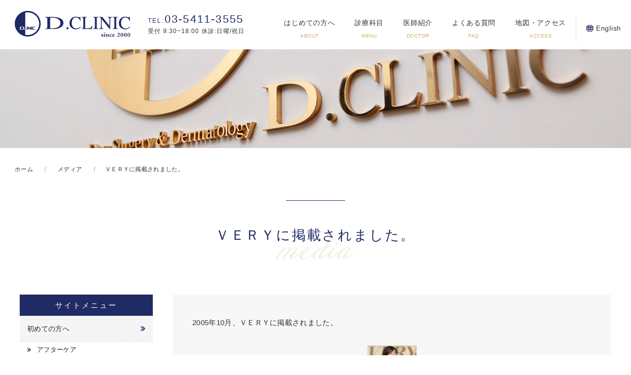

--- FILE ---
content_type: text/html; charset=UTF-8
request_url: https://www.dsurgery.com/news/media/20051001_3
body_size: 21889
content:
<!DOCTYPE html>
<html lang="ja">
	<head>
		<!-- Google Tag Manager -->
		<script>(function(w,d,s,l,i){w[l]=w[l]||[];w[l].push({'gtm.start':
															  new Date().getTime(),event:'gtm.js'});var f=d.getElementsByTagName(s)[0],
				j=d.createElement(s),dl=l!='dataLayer'?'&l='+l:'';j.async=true;j.src=
					'https://www.googletagmanager.com/gtm.js?id='+i+dl;f.parentNode.insertBefore(j,f);
									})(window,document,'script','dataLayer','GTM-NWTRKCP');</script>
		<!-- End Google Tag Manager -->
		<title>
			ＶＥＲＹに掲載されました。 - 北青山Dクリニック北青山Dクリニック		</title>
		<meta charset="utf-8">
		<meta name="viewport" content="width=device-width,initial-scale=1.0,minimum-scale=1.0,maximum-scale=1.0,user-scalable=no">
		<link rel="stylesheet" href="https://use.typekit.net/lss7uki.css">
		
		<!-- All in One SEO 4.9.3 - aioseo.com -->
	<meta name="description" content="2005年10月、ＶＥＲＹに掲載されました。" />
	<meta name="robots" content="max-image-preview:large" />
	<meta name="author" content="kitaaoyama-wzwzwebmaster"/>
	<link rel="canonical" href="https://www.dsurgery.com/news/media/20051001_3" />
	<meta name="generator" content="All in One SEO (AIOSEO) 4.9.3" />
		<meta property="og:locale" content="ja_JP" />
		<meta property="og:site_name" content="北青山Dクリニック - 「医療にイノベーション」を合言葉に高品質の医療提供を目指している総合医療クリニック。再生医療、予防医療、日帰り手術、エイジングケア。」" />
		<meta property="og:type" content="article" />
		<meta property="og:title" content="ＶＥＲＹに掲載されました。 - 北青山Dクリニック" />
		<meta property="og:description" content="2005年10月、ＶＥＲＹに掲載されました。" />
		<meta property="og:url" content="https://www.dsurgery.com/news/media/20051001_3" />
		<meta property="article:published_time" content="2005-10-01T06:40:59+00:00" />
		<meta property="article:modified_time" content="2024-10-19T09:16:00+00:00" />
		<meta name="twitter:card" content="summary" />
		<meta name="twitter:title" content="ＶＥＲＹに掲載されました。 - 北青山Dクリニック" />
		<meta name="twitter:description" content="2005年10月、ＶＥＲＹに掲載されました。" />
		<script type="application/ld+json" class="aioseo-schema">
			{"@context":"https:\/\/schema.org","@graph":[{"@type":"BlogPosting","@id":"https:\/\/www.dsurgery.com\/news\/media\/20051001_3#blogposting","name":"\uff36\uff25\uff32\uff39\u306b\u63b2\u8f09\u3055\u308c\u307e\u3057\u305f\u3002 - \u5317\u9752\u5c71D\u30af\u30ea\u30cb\u30c3\u30af","headline":"\uff36\uff25\uff32\uff39\u306b\u63b2\u8f09\u3055\u308c\u307e\u3057\u305f\u3002","author":{"@id":"https:\/\/www.dsurgery.com\/author\/kitaaoyama-wzwzwebmaster\/#author"},"publisher":{"@id":"https:\/\/www.dsurgery.com\/#organization"},"image":{"@type":"ImageObject","url":"\/wp-content\/uploads\/2021\/10\/very200510_ss.jpg","@id":"https:\/\/www.dsurgery.com\/news\/media\/20051001_3\/#articleImage"},"datePublished":"2005-10-01T15:40:59+09:00","dateModified":"2024-10-19T18:16:00+09:00","inLanguage":"ja","mainEntityOfPage":{"@id":"https:\/\/www.dsurgery.com\/news\/media\/20051001_3#webpage"},"isPartOf":{"@id":"https:\/\/www.dsurgery.com\/news\/media\/20051001_3#webpage"},"articleSection":"\u30e1\u30c7\u30a3\u30a2"},{"@type":"BreadcrumbList","@id":"https:\/\/www.dsurgery.com\/news\/media\/20051001_3#breadcrumblist","itemListElement":[{"@type":"ListItem","@id":"https:\/\/www.dsurgery.com#listItem","position":1,"name":"\u30db\u30fc\u30e0","item":"https:\/\/www.dsurgery.com","nextItem":{"@type":"ListItem","@id":"https:\/\/www.dsurgery.com\/news\/#listItem","name":"\u5168\u3066"}},{"@type":"ListItem","@id":"https:\/\/www.dsurgery.com\/news\/#listItem","position":2,"name":"\u5168\u3066","item":"https:\/\/www.dsurgery.com\/news\/","nextItem":{"@type":"ListItem","@id":"https:\/\/www.dsurgery.com\/news\/media\/#listItem","name":"\u30e1\u30c7\u30a3\u30a2"},"previousItem":{"@type":"ListItem","@id":"https:\/\/www.dsurgery.com#listItem","name":"\u30db\u30fc\u30e0"}},{"@type":"ListItem","@id":"https:\/\/www.dsurgery.com\/news\/media\/#listItem","position":3,"name":"\u30e1\u30c7\u30a3\u30a2","item":"https:\/\/www.dsurgery.com\/news\/media\/","nextItem":{"@type":"ListItem","@id":"https:\/\/www.dsurgery.com\/news\/media\/20051001_3#listItem","name":"\uff36\uff25\uff32\uff39\u306b\u63b2\u8f09\u3055\u308c\u307e\u3057\u305f\u3002"},"previousItem":{"@type":"ListItem","@id":"https:\/\/www.dsurgery.com\/news\/#listItem","name":"\u5168\u3066"}},{"@type":"ListItem","@id":"https:\/\/www.dsurgery.com\/news\/media\/20051001_3#listItem","position":4,"name":"\uff36\uff25\uff32\uff39\u306b\u63b2\u8f09\u3055\u308c\u307e\u3057\u305f\u3002","previousItem":{"@type":"ListItem","@id":"https:\/\/www.dsurgery.com\/news\/media\/#listItem","name":"\u30e1\u30c7\u30a3\u30a2"}}]},{"@type":"Organization","@id":"https:\/\/www.dsurgery.com\/#organization","name":"\u5317\u9752\u5c71D\u30af\u30ea\u30cb\u30c3\u30af","description":"\u300c\u533b\u7642\u306b\u30a4\u30ce\u30d9\u30fc\u30b7\u30e7\u30f3\u300d\u3092\u5408\u8a00\u8449\u306b\u9ad8\u54c1\u8cea\u306e\u533b\u7642\u63d0\u4f9b\u3092\u76ee\u6307\u3057\u3066\u3044\u308b\u7dcf\u5408\u533b\u7642\u30af\u30ea\u30cb\u30c3\u30af\u3002\u518d\u751f\u533b\u7642\u3001\u4e88\u9632\u533b\u7642\u3001\u65e5\u5e30\u308a\u624b\u8853\u3001\u30a8\u30a4\u30b8\u30f3\u30b0\u30b1\u30a2\u3002\u300d","url":"https:\/\/www.dsurgery.com\/"},{"@type":"Person","@id":"https:\/\/www.dsurgery.com\/author\/kitaaoyama-wzwzwebmaster\/#author","url":"https:\/\/www.dsurgery.com\/author\/kitaaoyama-wzwzwebmaster\/","name":"kitaaoyama-wzwzwebmaster","image":{"@type":"ImageObject","@id":"https:\/\/www.dsurgery.com\/news\/media\/20051001_3#authorImage","url":"https:\/\/secure.gravatar.com\/avatar\/cc68b089c8ecc588f7bd73b645dc40c1377f865c57450af1c258861c78560b6e?s=96&d=mm&r=g","width":96,"height":96,"caption":"kitaaoyama-wzwzwebmaster"}},{"@type":"WebPage","@id":"https:\/\/www.dsurgery.com\/news\/media\/20051001_3#webpage","url":"https:\/\/www.dsurgery.com\/news\/media\/20051001_3","name":"\uff36\uff25\uff32\uff39\u306b\u63b2\u8f09\u3055\u308c\u307e\u3057\u305f\u3002 - \u5317\u9752\u5c71D\u30af\u30ea\u30cb\u30c3\u30af","description":"2005\u5e7410\u6708\u3001\uff36\uff25\uff32\uff39\u306b\u63b2\u8f09\u3055\u308c\u307e\u3057\u305f\u3002","inLanguage":"ja","isPartOf":{"@id":"https:\/\/www.dsurgery.com\/#website"},"breadcrumb":{"@id":"https:\/\/www.dsurgery.com\/news\/media\/20051001_3#breadcrumblist"},"author":{"@id":"https:\/\/www.dsurgery.com\/author\/kitaaoyama-wzwzwebmaster\/#author"},"creator":{"@id":"https:\/\/www.dsurgery.com\/author\/kitaaoyama-wzwzwebmaster\/#author"},"datePublished":"2005-10-01T15:40:59+09:00","dateModified":"2024-10-19T18:16:00+09:00"},{"@type":"WebSite","@id":"https:\/\/www.dsurgery.com\/#website","url":"https:\/\/www.dsurgery.com\/","name":"\u5317\u9752\u5c71D\u30af\u30ea\u30cb\u30c3\u30af","description":"\u300c\u533b\u7642\u306b\u30a4\u30ce\u30d9\u30fc\u30b7\u30e7\u30f3\u300d\u3092\u5408\u8a00\u8449\u306b\u9ad8\u54c1\u8cea\u306e\u533b\u7642\u63d0\u4f9b\u3092\u76ee\u6307\u3057\u3066\u3044\u308b\u7dcf\u5408\u533b\u7642\u30af\u30ea\u30cb\u30c3\u30af\u3002\u518d\u751f\u533b\u7642\u3001\u4e88\u9632\u533b\u7642\u3001\u65e5\u5e30\u308a\u624b\u8853\u3001\u30a8\u30a4\u30b8\u30f3\u30b0\u30b1\u30a2\u3002\u300d","inLanguage":"ja","publisher":{"@id":"https:\/\/www.dsurgery.com\/#organization"}}]}
		</script>
		<!-- All in One SEO -->

<link rel='dns-prefetch' href='//yubinbango.github.io' />
<link rel="alternate" title="oEmbed (JSON)" type="application/json+oembed" href="https://www.dsurgery.com/wp-json/oembed/1.0/embed?url=https%3A%2F%2Fwww.dsurgery.com%2Fnews%2Fmedia%2F20051001_3" />
<link rel="alternate" title="oEmbed (XML)" type="text/xml+oembed" href="https://www.dsurgery.com/wp-json/oembed/1.0/embed?url=https%3A%2F%2Fwww.dsurgery.com%2Fnews%2Fmedia%2F20051001_3&#038;format=xml" />
<style id='wp-img-auto-sizes-contain-inline-css' type='text/css'>
img:is([sizes=auto i],[sizes^="auto," i]){contain-intrinsic-size:3000px 1500px}
/*# sourceURL=wp-img-auto-sizes-contain-inline-css */
</style>
<style id='wp-block-library-inline-css' type='text/css'>
:root{--wp-block-synced-color:#7a00df;--wp-block-synced-color--rgb:122,0,223;--wp-bound-block-color:var(--wp-block-synced-color);--wp-editor-canvas-background:#ddd;--wp-admin-theme-color:#007cba;--wp-admin-theme-color--rgb:0,124,186;--wp-admin-theme-color-darker-10:#006ba1;--wp-admin-theme-color-darker-10--rgb:0,107,160.5;--wp-admin-theme-color-darker-20:#005a87;--wp-admin-theme-color-darker-20--rgb:0,90,135;--wp-admin-border-width-focus:2px}@media (min-resolution:192dpi){:root{--wp-admin-border-width-focus:1.5px}}.wp-element-button{cursor:pointer}:root .has-very-light-gray-background-color{background-color:#eee}:root .has-very-dark-gray-background-color{background-color:#313131}:root .has-very-light-gray-color{color:#eee}:root .has-very-dark-gray-color{color:#313131}:root .has-vivid-green-cyan-to-vivid-cyan-blue-gradient-background{background:linear-gradient(135deg,#00d084,#0693e3)}:root .has-purple-crush-gradient-background{background:linear-gradient(135deg,#34e2e4,#4721fb 50%,#ab1dfe)}:root .has-hazy-dawn-gradient-background{background:linear-gradient(135deg,#faaca8,#dad0ec)}:root .has-subdued-olive-gradient-background{background:linear-gradient(135deg,#fafae1,#67a671)}:root .has-atomic-cream-gradient-background{background:linear-gradient(135deg,#fdd79a,#004a59)}:root .has-nightshade-gradient-background{background:linear-gradient(135deg,#330968,#31cdcf)}:root .has-midnight-gradient-background{background:linear-gradient(135deg,#020381,#2874fc)}:root{--wp--preset--font-size--normal:16px;--wp--preset--font-size--huge:42px}.has-regular-font-size{font-size:1em}.has-larger-font-size{font-size:2.625em}.has-normal-font-size{font-size:var(--wp--preset--font-size--normal)}.has-huge-font-size{font-size:var(--wp--preset--font-size--huge)}.has-text-align-center{text-align:center}.has-text-align-left{text-align:left}.has-text-align-right{text-align:right}.has-fit-text{white-space:nowrap!important}#end-resizable-editor-section{display:none}.aligncenter{clear:both}.items-justified-left{justify-content:flex-start}.items-justified-center{justify-content:center}.items-justified-right{justify-content:flex-end}.items-justified-space-between{justify-content:space-between}.screen-reader-text{border:0;clip-path:inset(50%);height:1px;margin:-1px;overflow:hidden;padding:0;position:absolute;width:1px;word-wrap:normal!important}.screen-reader-text:focus{background-color:#ddd;clip-path:none;color:#444;display:block;font-size:1em;height:auto;left:5px;line-height:normal;padding:15px 23px 14px;text-decoration:none;top:5px;width:auto;z-index:100000}html :where(.has-border-color){border-style:solid}html :where([style*=border-top-color]){border-top-style:solid}html :where([style*=border-right-color]){border-right-style:solid}html :where([style*=border-bottom-color]){border-bottom-style:solid}html :where([style*=border-left-color]){border-left-style:solid}html :where([style*=border-width]){border-style:solid}html :where([style*=border-top-width]){border-top-style:solid}html :where([style*=border-right-width]){border-right-style:solid}html :where([style*=border-bottom-width]){border-bottom-style:solid}html :where([style*=border-left-width]){border-left-style:solid}html :where(img[class*=wp-image-]){height:auto;max-width:100%}:where(figure){margin:0 0 1em}html :where(.is-position-sticky){--wp-admin--admin-bar--position-offset:var(--wp-admin--admin-bar--height,0px)}@media screen and (max-width:600px){html :where(.is-position-sticky){--wp-admin--admin-bar--position-offset:0px}}

/*# sourceURL=wp-block-library-inline-css */
</style><style id='global-styles-inline-css' type='text/css'>
:root{--wp--preset--aspect-ratio--square: 1;--wp--preset--aspect-ratio--4-3: 4/3;--wp--preset--aspect-ratio--3-4: 3/4;--wp--preset--aspect-ratio--3-2: 3/2;--wp--preset--aspect-ratio--2-3: 2/3;--wp--preset--aspect-ratio--16-9: 16/9;--wp--preset--aspect-ratio--9-16: 9/16;--wp--preset--color--black: #000000;--wp--preset--color--cyan-bluish-gray: #abb8c3;--wp--preset--color--white: #ffffff;--wp--preset--color--pale-pink: #f78da7;--wp--preset--color--vivid-red: #cf2e2e;--wp--preset--color--luminous-vivid-orange: #ff6900;--wp--preset--color--luminous-vivid-amber: #fcb900;--wp--preset--color--light-green-cyan: #7bdcb5;--wp--preset--color--vivid-green-cyan: #00d084;--wp--preset--color--pale-cyan-blue: #8ed1fc;--wp--preset--color--vivid-cyan-blue: #0693e3;--wp--preset--color--vivid-purple: #9b51e0;--wp--preset--gradient--vivid-cyan-blue-to-vivid-purple: linear-gradient(135deg,rgb(6,147,227) 0%,rgb(155,81,224) 100%);--wp--preset--gradient--light-green-cyan-to-vivid-green-cyan: linear-gradient(135deg,rgb(122,220,180) 0%,rgb(0,208,130) 100%);--wp--preset--gradient--luminous-vivid-amber-to-luminous-vivid-orange: linear-gradient(135deg,rgb(252,185,0) 0%,rgb(255,105,0) 100%);--wp--preset--gradient--luminous-vivid-orange-to-vivid-red: linear-gradient(135deg,rgb(255,105,0) 0%,rgb(207,46,46) 100%);--wp--preset--gradient--very-light-gray-to-cyan-bluish-gray: linear-gradient(135deg,rgb(238,238,238) 0%,rgb(169,184,195) 100%);--wp--preset--gradient--cool-to-warm-spectrum: linear-gradient(135deg,rgb(74,234,220) 0%,rgb(151,120,209) 20%,rgb(207,42,186) 40%,rgb(238,44,130) 60%,rgb(251,105,98) 80%,rgb(254,248,76) 100%);--wp--preset--gradient--blush-light-purple: linear-gradient(135deg,rgb(255,206,236) 0%,rgb(152,150,240) 100%);--wp--preset--gradient--blush-bordeaux: linear-gradient(135deg,rgb(254,205,165) 0%,rgb(254,45,45) 50%,rgb(107,0,62) 100%);--wp--preset--gradient--luminous-dusk: linear-gradient(135deg,rgb(255,203,112) 0%,rgb(199,81,192) 50%,rgb(65,88,208) 100%);--wp--preset--gradient--pale-ocean: linear-gradient(135deg,rgb(255,245,203) 0%,rgb(182,227,212) 50%,rgb(51,167,181) 100%);--wp--preset--gradient--electric-grass: linear-gradient(135deg,rgb(202,248,128) 0%,rgb(113,206,126) 100%);--wp--preset--gradient--midnight: linear-gradient(135deg,rgb(2,3,129) 0%,rgb(40,116,252) 100%);--wp--preset--font-size--small: 13px;--wp--preset--font-size--medium: 20px;--wp--preset--font-size--large: 36px;--wp--preset--font-size--x-large: 42px;--wp--preset--spacing--20: 0.44rem;--wp--preset--spacing--30: 0.67rem;--wp--preset--spacing--40: 1rem;--wp--preset--spacing--50: 1.5rem;--wp--preset--spacing--60: 2.25rem;--wp--preset--spacing--70: 3.38rem;--wp--preset--spacing--80: 5.06rem;--wp--preset--shadow--natural: 6px 6px 9px rgba(0, 0, 0, 0.2);--wp--preset--shadow--deep: 12px 12px 50px rgba(0, 0, 0, 0.4);--wp--preset--shadow--sharp: 6px 6px 0px rgba(0, 0, 0, 0.2);--wp--preset--shadow--outlined: 6px 6px 0px -3px rgb(255, 255, 255), 6px 6px rgb(0, 0, 0);--wp--preset--shadow--crisp: 6px 6px 0px rgb(0, 0, 0);}:where(.is-layout-flex){gap: 0.5em;}:where(.is-layout-grid){gap: 0.5em;}body .is-layout-flex{display: flex;}.is-layout-flex{flex-wrap: wrap;align-items: center;}.is-layout-flex > :is(*, div){margin: 0;}body .is-layout-grid{display: grid;}.is-layout-grid > :is(*, div){margin: 0;}:where(.wp-block-columns.is-layout-flex){gap: 2em;}:where(.wp-block-columns.is-layout-grid){gap: 2em;}:where(.wp-block-post-template.is-layout-flex){gap: 1.25em;}:where(.wp-block-post-template.is-layout-grid){gap: 1.25em;}.has-black-color{color: var(--wp--preset--color--black) !important;}.has-cyan-bluish-gray-color{color: var(--wp--preset--color--cyan-bluish-gray) !important;}.has-white-color{color: var(--wp--preset--color--white) !important;}.has-pale-pink-color{color: var(--wp--preset--color--pale-pink) !important;}.has-vivid-red-color{color: var(--wp--preset--color--vivid-red) !important;}.has-luminous-vivid-orange-color{color: var(--wp--preset--color--luminous-vivid-orange) !important;}.has-luminous-vivid-amber-color{color: var(--wp--preset--color--luminous-vivid-amber) !important;}.has-light-green-cyan-color{color: var(--wp--preset--color--light-green-cyan) !important;}.has-vivid-green-cyan-color{color: var(--wp--preset--color--vivid-green-cyan) !important;}.has-pale-cyan-blue-color{color: var(--wp--preset--color--pale-cyan-blue) !important;}.has-vivid-cyan-blue-color{color: var(--wp--preset--color--vivid-cyan-blue) !important;}.has-vivid-purple-color{color: var(--wp--preset--color--vivid-purple) !important;}.has-black-background-color{background-color: var(--wp--preset--color--black) !important;}.has-cyan-bluish-gray-background-color{background-color: var(--wp--preset--color--cyan-bluish-gray) !important;}.has-white-background-color{background-color: var(--wp--preset--color--white) !important;}.has-pale-pink-background-color{background-color: var(--wp--preset--color--pale-pink) !important;}.has-vivid-red-background-color{background-color: var(--wp--preset--color--vivid-red) !important;}.has-luminous-vivid-orange-background-color{background-color: var(--wp--preset--color--luminous-vivid-orange) !important;}.has-luminous-vivid-amber-background-color{background-color: var(--wp--preset--color--luminous-vivid-amber) !important;}.has-light-green-cyan-background-color{background-color: var(--wp--preset--color--light-green-cyan) !important;}.has-vivid-green-cyan-background-color{background-color: var(--wp--preset--color--vivid-green-cyan) !important;}.has-pale-cyan-blue-background-color{background-color: var(--wp--preset--color--pale-cyan-blue) !important;}.has-vivid-cyan-blue-background-color{background-color: var(--wp--preset--color--vivid-cyan-blue) !important;}.has-vivid-purple-background-color{background-color: var(--wp--preset--color--vivid-purple) !important;}.has-black-border-color{border-color: var(--wp--preset--color--black) !important;}.has-cyan-bluish-gray-border-color{border-color: var(--wp--preset--color--cyan-bluish-gray) !important;}.has-white-border-color{border-color: var(--wp--preset--color--white) !important;}.has-pale-pink-border-color{border-color: var(--wp--preset--color--pale-pink) !important;}.has-vivid-red-border-color{border-color: var(--wp--preset--color--vivid-red) !important;}.has-luminous-vivid-orange-border-color{border-color: var(--wp--preset--color--luminous-vivid-orange) !important;}.has-luminous-vivid-amber-border-color{border-color: var(--wp--preset--color--luminous-vivid-amber) !important;}.has-light-green-cyan-border-color{border-color: var(--wp--preset--color--light-green-cyan) !important;}.has-vivid-green-cyan-border-color{border-color: var(--wp--preset--color--vivid-green-cyan) !important;}.has-pale-cyan-blue-border-color{border-color: var(--wp--preset--color--pale-cyan-blue) !important;}.has-vivid-cyan-blue-border-color{border-color: var(--wp--preset--color--vivid-cyan-blue) !important;}.has-vivid-purple-border-color{border-color: var(--wp--preset--color--vivid-purple) !important;}.has-vivid-cyan-blue-to-vivid-purple-gradient-background{background: var(--wp--preset--gradient--vivid-cyan-blue-to-vivid-purple) !important;}.has-light-green-cyan-to-vivid-green-cyan-gradient-background{background: var(--wp--preset--gradient--light-green-cyan-to-vivid-green-cyan) !important;}.has-luminous-vivid-amber-to-luminous-vivid-orange-gradient-background{background: var(--wp--preset--gradient--luminous-vivid-amber-to-luminous-vivid-orange) !important;}.has-luminous-vivid-orange-to-vivid-red-gradient-background{background: var(--wp--preset--gradient--luminous-vivid-orange-to-vivid-red) !important;}.has-very-light-gray-to-cyan-bluish-gray-gradient-background{background: var(--wp--preset--gradient--very-light-gray-to-cyan-bluish-gray) !important;}.has-cool-to-warm-spectrum-gradient-background{background: var(--wp--preset--gradient--cool-to-warm-spectrum) !important;}.has-blush-light-purple-gradient-background{background: var(--wp--preset--gradient--blush-light-purple) !important;}.has-blush-bordeaux-gradient-background{background: var(--wp--preset--gradient--blush-bordeaux) !important;}.has-luminous-dusk-gradient-background{background: var(--wp--preset--gradient--luminous-dusk) !important;}.has-pale-ocean-gradient-background{background: var(--wp--preset--gradient--pale-ocean) !important;}.has-electric-grass-gradient-background{background: var(--wp--preset--gradient--electric-grass) !important;}.has-midnight-gradient-background{background: var(--wp--preset--gradient--midnight) !important;}.has-small-font-size{font-size: var(--wp--preset--font-size--small) !important;}.has-medium-font-size{font-size: var(--wp--preset--font-size--medium) !important;}.has-large-font-size{font-size: var(--wp--preset--font-size--large) !important;}.has-x-large-font-size{font-size: var(--wp--preset--font-size--x-large) !important;}
/*# sourceURL=global-styles-inline-css */
</style>

<style id='classic-theme-styles-inline-css' type='text/css'>
/*! This file is auto-generated */
.wp-block-button__link{color:#fff;background-color:#32373c;border-radius:9999px;box-shadow:none;text-decoration:none;padding:calc(.667em + 2px) calc(1.333em + 2px);font-size:1.125em}.wp-block-file__button{background:#32373c;color:#fff;text-decoration:none}
/*# sourceURL=/wp-includes/css/classic-themes.min.css */
</style>
<link rel='stylesheet' id='base-css' href='https://www.dsurgery.com/wp-content/themes/dclinic/common/css/common.css' type='text/css' media='all' />
<link rel='stylesheet' id='top-css' href='https://www.dsurgery.com/wp-content/themes/dclinic/common/css/top.css' type='text/css' media='all' />
<link rel='stylesheet' id='uikit-css' href='https://www.dsurgery.com/wp-content/themes/dclinic/common/css/uikit.min.css' type='text/css' media='all' />
<link rel='stylesheet' id='style-css' href='https://www.dsurgery.com/wp-content/themes/dclinic/style.css' type='text/css' media='all' />
<script type="text/javascript" src="https://www.dsurgery.com/wp-includes/js/jquery/jquery.min.js?ver=3.7.1" id="jquery-core-js"></script>
<script type="text/javascript" src="https://www.dsurgery.com/wp-includes/js/jquery/jquery-migrate.min.js?ver=3.4.1" id="jquery-migrate-js"></script>
<script type="text/javascript" src="https://yubinbango.github.io/yubinbango/yubinbango.js?ver=6.9" id="yubinbango-js"></script>
<link rel="https://api.w.org/" href="https://www.dsurgery.com/wp-json/" /><link rel="alternate" title="JSON" type="application/json" href="https://www.dsurgery.com/wp-json/wp/v2/posts/9122" /><link rel='shortlink' href='https://www.dsurgery.com/?p=9122' />
<noscript><style>.lazyload[data-src]{display:none !important;}</style></noscript><style>.lazyload{background-image:none !important;}.lazyload:before{background-image:none !important;}</style><link rel="icon" href="https://www.dsurgery.com/wp-content/uploads/2021/07/favicon.ico" sizes="32x32" />
<link rel="icon" href="https://www.dsurgery.com/wp-content/uploads/2021/07/favicon.ico" sizes="192x192" />
<link rel="apple-touch-icon" href="https://www.dsurgery.com/wp-content/uploads/2021/07/favicon.ico" />
<meta name="msapplication-TileImage" content="https://www.dsurgery.com/wp-content/uploads/2021/07/favicon.ico" />
		<style type="text/css" id="wp-custom-css">
			



		</style>
			</head>

	<body id="wrapper" class="wp-singular post-template-default single single-post postid-9122 single-format-standard wp-theme-dclinic">
		<!-- Google Tag Manager (noscript) -->
		<noscript><iframe src="https://www.googletagmanager.com/ns.html?id=GTM-NWTRKCP"
						  height="0" width="0" style="display:none;visibility:hidden"></iframe></noscript>
		<!-- End Google Tag Manager (noscript) -->
		

		<header uk-sticky>
			<div class="logo">
				<a href="/"><img src="[data-uri]" alt="北青山Dクリニック" width="234" data-src="https://www.dsurgery.com/wp-content/themes/dclinic/img/logo.svg" decoding="async" class="lazyload"><noscript><img src="https://www.dsurgery.com/wp-content/themes/dclinic/img/logo.svg" alt="北青山Dクリニック" width="234" data-eio="l"></noscript></a>
			</div>
			<div class="head_tel">
				<a href="tel:0354113555"><span>03-5411-3555</span>受付 9:30~18:00   休診:日曜/祝日</a>
			</div>
			<div class="uk-visible@m">
				<nav>
					<ul class="header__menu nav_items">
						<li class="mega__menu">
							<a href="/about">はじめての方へ<span class="sub">ABOUT</span></a>
						</li>
						<li class="mega__menu">
							<a href="/departments">診療科目<span class="sub">MENU</span></a>
							<ul class="mega__menu-second">
								<div class="uk-container uk-container-center">
									<div class="uk-grid">
										<div class="uk-width-1-4">
											<p>診断</p>
											<ul id="menu-gn01" class="menu"><li id="menu-item-2602" class="menu-item menu-item-type-custom menu-item-object-custom menu-item-has-children menu-item-2602"><a target="_blank" href="https://naishikyou.jp/">内視鏡検査</a>
<ul class="sub-menu">
	<li id="menu-item-2600" class="menu-item menu-item-type-custom menu-item-object-custom menu-item-2600"><a target="_blank" href="https://naishikyou.jp/gastroscope/guide.html">胃カメラ検査</a></li>
	<li id="menu-item-2601" class="menu-item menu-item-type-custom menu-item-object-custom menu-item-2601"><a target="_blank" href="https://naishikyou.jp/colonoscope/guide.html">大腸カメラ検査</a></li>
</ul>
</li>
<li id="menu-item-2498" class="menu-item menu-item-type-post_type menu-item-object-page menu-item-has-children menu-item-2498"><a href="https://www.dsurgery.com/prevention/">高精度のドック/予防医療</a>
<ul class="sub-menu">
	<li id="menu-item-2499" class="menu-item menu-item-type-post_type menu-item-object-page menu-item-2499"><a href="https://www.dsurgery.com/prevention/doc/sougou/">総合ドック（スタンダード・プレミアム・プラチナ）</a></li>
	<li id="menu-item-2503" class="menu-item menu-item-type-post_type menu-item-object-page menu-item-2503"><a href="https://www.dsurgery.com/prevention/doc/syoukaki/">消化器がんドック</a></li>
	<li id="menu-item-2513" class="menu-item menu-item-type-post_type menu-item-object-page menu-item-2513"><a href="https://www.dsurgery.com/prevention/doc/pancreaticcancer/">膵臓がんドック</a></li>
	<li id="menu-item-2506" class="menu-item menu-item-type-post_type menu-item-object-page menu-item-2506"><a href="https://www.dsurgery.com/prevention/doc/nou/">脳ドック</a></li>
	<li id="menu-item-2507" class="menu-item menu-item-type-post_type menu-item-object-page menu-item-2507"><a href="https://www.dsurgery.com/prevention/doc/monowasure/">認知機能ドック</a></li>
	<li id="menu-item-2504" class="menu-item menu-item-type-post_type menu-item-object-page menu-item-2504"><a href="https://www.dsurgery.com/prevention/doc/doumyaku/">動脈硬化ドック</a></li>
	<li id="menu-item-2505" class="menu-item menu-item-type-post_type menu-item-object-page menu-item-2505"><a href="https://www.dsurgery.com/prevention/doc/shinkekkan/">心血管ドック</a></li>
	<li id="menu-item-2509" class="menu-item menu-item-type-post_type menu-item-object-page menu-item-2509"><a href="https://www.dsurgery.com/prevention/doc/nyusen/">乳腺ドック</a></li>
	<li id="menu-item-2511" class="menu-item menu-item-type-post_type menu-item-object-page menu-item-2511"><a href="https://www.dsurgery.com/prevention/doc/hujinka/">婦人科ドック</a></li>
	<li id="menu-item-2512" class="menu-item menu-item-type-post_type menu-item-object-page menu-item-2512"><a href="https://www.dsurgery.com/prevention/doc/liquidbiopsy/">リキッドバイオプシー</a></li>
	<li id="menu-item-2500" class="menu-item menu-item-type-post_type menu-item-object-page menu-item-2500"><a href="https://www.dsurgery.com/prevention/doc/rna/">がんリスク評価・早期発見・進行がん評価（DNA/RNA検査）</a></li>
	<li id="menu-item-2501" class="menu-item menu-item-type-post_type menu-item-object-page menu-item-2501"><a href="https://www.dsurgery.com/prevention/doc/idenshi/">遺伝子SNP検査　</a></li>
	<li id="menu-item-2502" class="menu-item menu-item-type-post_type menu-item-object-page menu-item-2502"><a href="https://www.dsurgery.com/prevention/doc/syuyou/">腫瘍マーカー検査</a></li>
	<li id="menu-item-2508" class="menu-item menu-item-type-post_type menu-item-object-page menu-item-2508"><a href="https://www.dsurgery.com/prevention/doc/ctmri/">CT・MRIドック</a></li>
	<li id="menu-item-2510" class="menu-item menu-item-type-post_type menu-item-object-page menu-item-2510"><a href="https://www.dsurgery.com/antiage/antiaging/">エイジングケアドック</a></li>
	<li id="menu-item-11354" class="menu-item menu-item-type-post_type menu-item-object-page menu-item-11354"><a href="https://www.dsurgery.com/prevention/doc/mci/">認知症MCI検査</a></li>
</ul>
</li>
</ul>										</div>
										<div class="uk-width-1-4">
											<p>治療</p>
											<ul id="menu-gn02" class="menu"><li id="menu-item-503" class="menu-item menu-item-type-post_type menu-item-object-page menu-item-503"><a href="https://www.dsurgery.com/treatment/regenerative-medicine/">再生医療（幹細胞治療）</a></li>
<li id="menu-item-498" class="menu-item menu-item-type-post_type menu-item-object-page menu-item-498"><a href="https://www.dsurgery.com/treatment/cancergenetherapy/">がん遺伝子治療</a></li>
<li id="menu-item-16039" class="menu-item menu-item-type-post_type menu-item-object-page menu-item-16039"><a href="https://www.dsurgery.com/treatment/pdt">光治療　ICGハイブリッドリポソーム使用（非保険診療）</a></li>
<li id="menu-item-488" class="menu-item menu-item-type-post_type menu-item-object-page menu-item-has-children menu-item-488"><a href="https://www.dsurgery.com/treatment/daysurgery/">日帰り（外来）手術適応疾患</a>
<ul class="sub-menu">
	<li id="menu-item-489" class="menu-item menu-item-type-post_type menu-item-object-page menu-item-489"><a href="https://www.dsurgery.com/treatment/daysurgery/varixlaser/">下肢静脈瘤</a></li>
	<li id="menu-item-492" class="menu-item menu-item-type-post_type menu-item-object-page menu-item-492"><a href="https://www.dsurgery.com/treatment/daysurgery/pldd/">椎間板ヘルニアレーザー治療（PLDD）・再生医療（幹細胞治療）</a></li>
	<li id="menu-item-493" class="menu-item menu-item-type-post_type menu-item-object-page menu-item-493"><a href="https://www.dsurgery.com/treatment/daysurgery/inguinal-hernia/">鼠径ヘルニア</a></li>
	<li id="menu-item-2516" class="menu-item menu-item-type-post_type menu-item-object-page menu-item-2516"><a href="https://www.dsurgery.com/diagnosis/outpatient/">片頭痛・肩こり外来</a></li>
	<li id="menu-item-494" class="menu-item menu-item-type-post_type menu-item-object-page menu-item-494"><a href="https://www.dsurgery.com/treatment/daysurgery/skin-tumor/">体表腫瘍（皮膚・皮下腫瘍）治療</a></li>
	<li id="menu-item-495" class="menu-item menu-item-type-post_type menu-item-object-page menu-item-495"><a href="https://www.dsurgery.com/treatment/daysurgery/hemorrhoid/">内外痔核</a></li>
	<li id="menu-item-496" class="menu-item menu-item-type-post_type menu-item-object-page menu-item-496"><a href="https://www.dsurgery.com/treatment/daysurgery/others/">その他の日帰り手術適応疾患</a></li>
</ul>
</li>
</ul>										</div>
										<div class="uk-width-1-4">
											<p>予防</p>
											<ul id="menu-gn03" class="menu"><li id="menu-item-2517" class="menu-item menu-item-type-post_type menu-item-object-page menu-item-2517"><a href="https://www.dsurgery.com/antiage/chelation-therapy/">キレーション療法</a></li>
<li id="menu-item-2518" class="menu-item menu-item-type-post_type menu-item-object-page menu-item-2518"><a href="https://www.dsurgery.com/antiage/vitamin/">高濃度ビタミンC点滴</a></li>
<li id="menu-item-2519" class="menu-item menu-item-type-post_type menu-item-object-page menu-item-2519"><a href="https://www.dsurgery.com/antiage/suppliment/">サプリメント療法</a></li>
<li id="menu-item-2520" class="menu-item menu-item-type-post_type menu-item-object-page menu-item-2520"><a href="https://www.dsurgery.com/treatment/regenerative-medicine/">再生医療（幹細胞治療）</a></li>
<li id="menu-item-3365" class="menu-item menu-item-type-custom menu-item-object-custom menu-item-3365"><a href="/treatment/cancergenetherapy/">がん遺伝子治療</a></li>
</ul>										</div>
										<div class="uk-width-1-4">
											<p>エイジングケア</p>
											<ul id="menu-gn04" class="menu"><li id="menu-item-14799" class="menu-item menu-item-type-custom menu-item-object-custom menu-item-has-children menu-item-14799"><a href="/antiage/">エイジングケア</a>
<ul class="sub-menu">
	<li id="menu-item-14767" class="menu-item menu-item-type-post_type menu-item-object-page menu-item-14767"><a href="https://www.dsurgery.com/antiage/antiaging/">エイジングケアドック</a></li>
	<li id="menu-item-14768" class="menu-item menu-item-type-custom menu-item-object-custom menu-item-14768"><a href="https://www.dsurgery.com/antiage/telomere">テロメア検査</a></li>
</ul>
</li>
<li id="menu-item-14800" class="menu-item menu-item-type-custom menu-item-object-custom menu-item-has-children menu-item-14800"><a>治療</a>
<ul class="sub-menu">
	<li id="menu-item-14776" class="menu-item menu-item-type-post_type menu-item-object-page menu-item-14776"><a href="https://www.dsurgery.com/treatment/regenerative-medicine/">再生医療（幹細胞治療）</a></li>
	<li id="menu-item-14770" class="menu-item menu-item-type-post_type menu-item-object-page menu-item-14770"><a href="https://www.dsurgery.com/antiage/chelation-therapy/">キレーション療法</a></li>
	<li id="menu-item-14774" class="menu-item menu-item-type-post_type menu-item-object-page menu-item-14774"><a href="https://www.dsurgery.com/antiage/vitamin/">高濃度ビタミンC点滴</a></li>
	<li id="menu-item-14772" class="menu-item menu-item-type-post_type menu-item-object-page menu-item-14772"><a href="https://www.dsurgery.com/antiage/hormone-therapy/">ホルモン補充療法</a></li>
	<li id="menu-item-14773" class="menu-item menu-item-type-post_type menu-item-object-page menu-item-14773"><a href="https://www.dsurgery.com/antiage/suppliment/">サプリメント療法</a></li>
	<li id="menu-item-14791" class="menu-item menu-item-type-post_type menu-item-object-page menu-item-14791"><a href="https://www.dsurgery.com/antiage/diet/">医学的ダイエットプログラム</a></li>
	<li id="menu-item-14792" class="menu-item menu-item-type-post_type menu-item-object-page menu-item-14792"><a href="https://www.dsurgery.com/antiage/aga/">AGA（男性脱毛症）・ED</a></li>
	<li id="menu-item-523" class="menu-item menu-item-type-post_type menu-item-object-page menu-item-523"><a href="https://www.dsurgery.com/antiage/cosmetology/">美容皮膚科的医療</a></li>
	<li id="menu-item-2521" class="menu-item menu-item-type-post_type menu-item-object-page menu-item-2521"><a href="https://www.dsurgery.com/treatment/hand-vein/">ハンドベイン</a></li>
	<li id="menu-item-2522" class="menu-item menu-item-type-post_type menu-item-object-page menu-item-2522"><a href="https://www.dsurgery.com/treatment/leg-vein/">レッグベイン</a></li>
</ul>
</li>
</ul>										</div>
									</div>
								</div>
							</ul>
						</li>
						<li><a href="/doctor">医師紹介<span class="sub">DOCTOR</span></a></li>
						<li><a href="/faq">よくある質問<span class="sub">FAQ</span></a></li>
						<li><a href="/access">地図・アクセス<span class="sub">ACCESS</span></a></li>
						<li><a href="/english">English</a></li>
					</ul>
				</nav>
			</div>
		</header>

		<!-- Menu for nav -->
		<div id="toggle_nav">
			<nav>
				<ul class="uk-nav-default uk-nav-parent-icon" uk-nav>
					<li><a href="/">TOP</a></li>
					<li class="uk-parent"><a href="/about">初めての方へ</a>
						<ul>
							<li><a href="/about/">初めての方へ</a></li>
							<li><a href="/about/aftercare/">アフターケア</a></li>
							<li><a href="/about/advance/">先端技術への取り組み</a></li>
						</ul>
					</li>
					<li class="uk-parent"><a href="/doctor">医師紹介</a>
						<ul>
							<li><a href="/doctor/">医師紹介</a></li>
							<li><a href="/doctor/director/">院長紹介</a></li>
						</ul>
					</li>
					<li><a href="/faq">よくあるご質問</a></li>
					<li><a href="/access">地図・アクセス</a></li>
					<li class="uk-parent"><a href="/departments">診療科目</a>
						<ul class="uk-nav-default uk-nav-parent-icon" uk-nav>
							<li><a href="/departments">診療科目一覧</a></li>
							<li class="uk-parent"><a href="/diagnosis">診断</a>
								<ul id="menu-gn01-1" class="menu"><li class="menu-item menu-item-type-custom menu-item-object-custom menu-item-has-children menu-item-2602"><a target="_blank" href="https://naishikyou.jp/">内視鏡検査</a>
<ul class="sub-menu">
	<li class="menu-item menu-item-type-custom menu-item-object-custom menu-item-2600"><a target="_blank" href="https://naishikyou.jp/gastroscope/guide.html">胃カメラ検査</a></li>
	<li class="menu-item menu-item-type-custom menu-item-object-custom menu-item-2601"><a target="_blank" href="https://naishikyou.jp/colonoscope/guide.html">大腸カメラ検査</a></li>
</ul>
</li>
<li class="menu-item menu-item-type-post_type menu-item-object-page menu-item-has-children menu-item-2498"><a href="https://www.dsurgery.com/prevention/">高精度のドック/予防医療</a>
<ul class="sub-menu">
	<li class="menu-item menu-item-type-post_type menu-item-object-page menu-item-2499"><a href="https://www.dsurgery.com/prevention/doc/sougou/">総合ドック（スタンダード・プレミアム・プラチナ）</a></li>
	<li class="menu-item menu-item-type-post_type menu-item-object-page menu-item-2503"><a href="https://www.dsurgery.com/prevention/doc/syoukaki/">消化器がんドック</a></li>
	<li class="menu-item menu-item-type-post_type menu-item-object-page menu-item-2513"><a href="https://www.dsurgery.com/prevention/doc/pancreaticcancer/">膵臓がんドック</a></li>
	<li class="menu-item menu-item-type-post_type menu-item-object-page menu-item-2506"><a href="https://www.dsurgery.com/prevention/doc/nou/">脳ドック</a></li>
	<li class="menu-item menu-item-type-post_type menu-item-object-page menu-item-2507"><a href="https://www.dsurgery.com/prevention/doc/monowasure/">認知機能ドック</a></li>
	<li class="menu-item menu-item-type-post_type menu-item-object-page menu-item-2504"><a href="https://www.dsurgery.com/prevention/doc/doumyaku/">動脈硬化ドック</a></li>
	<li class="menu-item menu-item-type-post_type menu-item-object-page menu-item-2505"><a href="https://www.dsurgery.com/prevention/doc/shinkekkan/">心血管ドック</a></li>
	<li class="menu-item menu-item-type-post_type menu-item-object-page menu-item-2509"><a href="https://www.dsurgery.com/prevention/doc/nyusen/">乳腺ドック</a></li>
	<li class="menu-item menu-item-type-post_type menu-item-object-page menu-item-2511"><a href="https://www.dsurgery.com/prevention/doc/hujinka/">婦人科ドック</a></li>
	<li class="menu-item menu-item-type-post_type menu-item-object-page menu-item-2512"><a href="https://www.dsurgery.com/prevention/doc/liquidbiopsy/">リキッドバイオプシー</a></li>
	<li class="menu-item menu-item-type-post_type menu-item-object-page menu-item-2500"><a href="https://www.dsurgery.com/prevention/doc/rna/">がんリスク評価・早期発見・進行がん評価（DNA/RNA検査）</a></li>
	<li class="menu-item menu-item-type-post_type menu-item-object-page menu-item-2501"><a href="https://www.dsurgery.com/prevention/doc/idenshi/">遺伝子SNP検査　</a></li>
	<li class="menu-item menu-item-type-post_type menu-item-object-page menu-item-2502"><a href="https://www.dsurgery.com/prevention/doc/syuyou/">腫瘍マーカー検査</a></li>
	<li class="menu-item menu-item-type-post_type menu-item-object-page menu-item-2508"><a href="https://www.dsurgery.com/prevention/doc/ctmri/">CT・MRIドック</a></li>
	<li class="menu-item menu-item-type-post_type menu-item-object-page menu-item-2510"><a href="https://www.dsurgery.com/antiage/antiaging/">エイジングケアドック</a></li>
	<li class="menu-item menu-item-type-post_type menu-item-object-page menu-item-11354"><a href="https://www.dsurgery.com/prevention/doc/mci/">認知症MCI検査</a></li>
</ul>
</li>
</ul>							</li>
							<li class="uk-parent"><a href="/treatment">治療</a>
								<ul id="menu-gn02-1" class="menu"><li class="menu-item menu-item-type-post_type menu-item-object-page menu-item-503"><a href="https://www.dsurgery.com/treatment/regenerative-medicine/">再生医療（幹細胞治療）</a></li>
<li class="menu-item menu-item-type-post_type menu-item-object-page menu-item-498"><a href="https://www.dsurgery.com/treatment/cancergenetherapy/">がん遺伝子治療</a></li>
<li class="menu-item menu-item-type-post_type menu-item-object-page menu-item-16039"><a href="https://www.dsurgery.com/treatment/pdt">光治療　ICGハイブリッドリポソーム使用（非保険診療）</a></li>
<li class="menu-item menu-item-type-post_type menu-item-object-page menu-item-has-children menu-item-488"><a href="https://www.dsurgery.com/treatment/daysurgery/">日帰り（外来）手術適応疾患</a>
<ul class="sub-menu">
	<li class="menu-item menu-item-type-post_type menu-item-object-page menu-item-489"><a href="https://www.dsurgery.com/treatment/daysurgery/varixlaser/">下肢静脈瘤</a></li>
	<li class="menu-item menu-item-type-post_type menu-item-object-page menu-item-492"><a href="https://www.dsurgery.com/treatment/daysurgery/pldd/">椎間板ヘルニアレーザー治療（PLDD）・再生医療（幹細胞治療）</a></li>
	<li class="menu-item menu-item-type-post_type menu-item-object-page menu-item-493"><a href="https://www.dsurgery.com/treatment/daysurgery/inguinal-hernia/">鼠径ヘルニア</a></li>
	<li class="menu-item menu-item-type-post_type menu-item-object-page menu-item-2516"><a href="https://www.dsurgery.com/diagnosis/outpatient/">片頭痛・肩こり外来</a></li>
	<li class="menu-item menu-item-type-post_type menu-item-object-page menu-item-494"><a href="https://www.dsurgery.com/treatment/daysurgery/skin-tumor/">体表腫瘍（皮膚・皮下腫瘍）治療</a></li>
	<li class="menu-item menu-item-type-post_type menu-item-object-page menu-item-495"><a href="https://www.dsurgery.com/treatment/daysurgery/hemorrhoid/">内外痔核</a></li>
	<li class="menu-item menu-item-type-post_type menu-item-object-page menu-item-496"><a href="https://www.dsurgery.com/treatment/daysurgery/others/">その他の日帰り手術適応疾患</a></li>
</ul>
</li>
</ul>							</li>
							<li class="uk-parent"><a href="/prevention">予防</a>
								<ul id="menu-gn03-1" class="menu"><li class="menu-item menu-item-type-post_type menu-item-object-page menu-item-2517"><a href="https://www.dsurgery.com/antiage/chelation-therapy/">キレーション療法</a></li>
<li class="menu-item menu-item-type-post_type menu-item-object-page menu-item-2518"><a href="https://www.dsurgery.com/antiage/vitamin/">高濃度ビタミンC点滴</a></li>
<li class="menu-item menu-item-type-post_type menu-item-object-page menu-item-2519"><a href="https://www.dsurgery.com/antiage/suppliment/">サプリメント療法</a></li>
<li class="menu-item menu-item-type-post_type menu-item-object-page menu-item-2520"><a href="https://www.dsurgery.com/treatment/regenerative-medicine/">再生医療（幹細胞治療）</a></li>
<li class="menu-item menu-item-type-custom menu-item-object-custom menu-item-3365"><a href="/treatment/cancergenetherapy/">がん遺伝子治療</a></li>
</ul>							</li>
							<li class="uk-parent"><a href="/antiage">エイジングケア</a>
								<ul id="menu-gn04-1" class="menu"><li class="menu-item menu-item-type-custom menu-item-object-custom menu-item-has-children menu-item-14799"><a href="/antiage/">エイジングケア</a>
<ul class="sub-menu">
	<li class="menu-item menu-item-type-post_type menu-item-object-page menu-item-14767"><a href="https://www.dsurgery.com/antiage/antiaging/">エイジングケアドック</a></li>
	<li class="menu-item menu-item-type-custom menu-item-object-custom menu-item-14768"><a href="https://www.dsurgery.com/antiage/telomere">テロメア検査</a></li>
</ul>
</li>
<li class="menu-item menu-item-type-custom menu-item-object-custom menu-item-has-children menu-item-14800"><a>治療</a>
<ul class="sub-menu">
	<li class="menu-item menu-item-type-post_type menu-item-object-page menu-item-14776"><a href="https://www.dsurgery.com/treatment/regenerative-medicine/">再生医療（幹細胞治療）</a></li>
	<li class="menu-item menu-item-type-post_type menu-item-object-page menu-item-14770"><a href="https://www.dsurgery.com/antiage/chelation-therapy/">キレーション療法</a></li>
	<li class="menu-item menu-item-type-post_type menu-item-object-page menu-item-14774"><a href="https://www.dsurgery.com/antiage/vitamin/">高濃度ビタミンC点滴</a></li>
	<li class="menu-item menu-item-type-post_type menu-item-object-page menu-item-14772"><a href="https://www.dsurgery.com/antiage/hormone-therapy/">ホルモン補充療法</a></li>
	<li class="menu-item menu-item-type-post_type menu-item-object-page menu-item-14773"><a href="https://www.dsurgery.com/antiage/suppliment/">サプリメント療法</a></li>
	<li class="menu-item menu-item-type-post_type menu-item-object-page menu-item-14791"><a href="https://www.dsurgery.com/antiage/diet/">医学的ダイエットプログラム</a></li>
	<li class="menu-item menu-item-type-post_type menu-item-object-page menu-item-14792"><a href="https://www.dsurgery.com/antiage/aga/">AGA（男性脱毛症）・ED</a></li>
	<li class="menu-item menu-item-type-post_type menu-item-object-page menu-item-523"><a href="https://www.dsurgery.com/antiage/cosmetology/">美容皮膚科的医療</a></li>
	<li class="menu-item menu-item-type-post_type menu-item-object-page menu-item-2521"><a href="https://www.dsurgery.com/treatment/hand-vein/">ハンドベイン</a></li>
	<li class="menu-item menu-item-type-post_type menu-item-object-page menu-item-2522"><a href="https://www.dsurgery.com/treatment/leg-vein/">レッグベイン</a></li>
</ul>
</li>
</ul>							</li>
						</ul>
					</li>
					<li><a href="/english">for English</a></li>
					<li><a href="/reserve">診療予約申し込み</a></li>
					<li><a href="/contact">お問い合わせ</a></li>
					<li><a href="/shiryo">資料請求</a></li>
					<li><a href="/online">オンライン診療</a></li>
					<!--<li><a href="/recruit">採用情報</a></li>-->
					<li><a href="/massmedia">マスメディアの皆さまへ</a></li>
					<!--<li><a href="/link">関連リンク</a></li>
					<li><a href="/covid-19">コロナ特設ページ</a></li>-->
					<li><a href="/news">新着情報</a></li>
					<li><a href="/case/">症例</a></li>
					<!--<li><a href="/doctor-blog/">院長ブログ</a></li>-->
				</ul>
			</nav>
		</div>
		<button class="menu_btn  uk-text-center uk-hidden@m">
			<a class="menu-trigger">
				<span></span>
				<span></span>
				<span></span>
			</a>
		</button>
		<!-- /Menu for nav -->

		<!-- Tel for sp -->

		<ul id="sp-contact">
			<li><a href="/contact/"><span>ご相談・<br class="uk-hidden@m">お問合せ</span></a></li>
			<li><a href="/reserve/"><span>メールで<br class="uk-hidden@m">診療予約</span></a></li>
			<li><a href="/shiryo/"><span>資料請求<br class="uk-hidden@m">(無料)</span></a></li>
			<li><a href="/online/"><span>オンライン<br class="uk-hidden@m">診療</span></a></li>
			<li><a href="/medical-sheet/" class="med_hover"><span>Web<br class="uk-hidden@m">問診票</span></a></li>
		</ul>
		<!-- /Tel for sp -->



<main role="main">
	<article>
		<div class="page_keyv"></div>
		<div class="bl">
			<ul class="uk-breadcrumb" itemscope itemtype="https://schema.org/BreadcrumbList">
				<li itemprop="itemListElement" itemscope itemtype="https://schema.org/ListItem">
					<a itemprop="item" href="/">
						<span itemprop="name">ホーム</span>
					</a>
					<meta itemprop="position" content="1" />
				</li>
				<li itemprop="itemListElement" itemscope itemtype="https://schema.org/ListItem">
					<a itemprop="item" href="/news/media/">
						<span itemprop="name">メディア</span>
					</a>
					<meta itemprop="position" content="2" />
				</li>
				<li><span>ＶＥＲＹに掲載されました。</span></li>
			</ul>
		</div>

		<section>
			<div class="uk-container uk-container-center singlepage">
				<h1 class="top_title">ＶＥＲＹに掲載されました。<span>media</span></h1>
				<div class="uk-grid">
					<div class="uk-width-3-4@m">
						<div class="single">
																					<p>2005年10月、ＶＥＲＹに掲載されました。</p>
<p class="center"><img decoding="async" src="[data-uri]" width="100"  data-src="/wp-content/uploads/2021/10/very200510_ss.jpg" class="lazyload" data-eio-rwidth="110" data-eio-rheight="142"><noscript><img decoding="async" src="/wp-content/uploads/2021/10/very200510_ss.jpg" width="100"  data-eio="l"></noscript></p>
<p class="center"><a href="/wp-content/uploads/2021/09/2005_11_ＶＥＲＹ.pdf" target="_blank" rel="noopener"><img fetchpriority="high" decoding="async" src="/wp-content/uploads/2021/10/20051001very.png" width="500" height="709"></a></p>
							<div class="uk-grid single_more uk-text-center">
								<div class="uk-width-1-2">
									<p class="more"><a href="https://www.dsurgery.com/news/media/20051001_4" rel="prev"><span>前の記事へ</span></a></p>
								</div>
								<div class="uk-width-1-2">
									<p class="more"><a href="https://www.dsurgery.com/news/media/20051001_2" rel="next"><span>次の記事へ</span></a></p>
								</div>
							</div>
													</div>
					</div>
					<div class="uk-width-1-4@m side_mb uk-visible@m uk-flex-first@s">
						<aside>

	
				
	<div class="side_nav uk-visible@m">
		<ul class="uk-nav">
			<li class="uk-parent uk-nav-heade side_nav_ttl">
				サイトメニュー
			</li>
			<li class="side_nav_item">
				<ul class="uk-nav-sub">
					<ul id="menu-gn05" class="menu"><li id="menu-item-2523" class="menu-item menu-item-type-post_type menu-item-object-page menu-item-has-children menu-item-2523"><a href="https://www.dsurgery.com/about/">初めての方へ</a>
<ul class="sub-menu">
	<li id="menu-item-2539" class="menu-item menu-item-type-post_type menu-item-object-page menu-item-2539"><a href="https://www.dsurgery.com/about/aftercare/">アフターケア</a></li>
	<li id="menu-item-2545" class="menu-item menu-item-type-post_type menu-item-object-page menu-item-2545"><a href="https://www.dsurgery.com/about/advance/">先端医療への取り組み</a></li>
</ul>
</li>
<li id="menu-item-2536" class="menu-item menu-item-type-post_type menu-item-object-page menu-item-has-children menu-item-2536"><a href="https://www.dsurgery.com/departments/">診療科目</a>
<ul class="sub-menu">
	<li id="menu-item-2543" class="menu-item menu-item-type-post_type menu-item-object-page menu-item-2543"><a href="https://www.dsurgery.com/diagnosis/">診断</a></li>
	<li id="menu-item-2542" class="menu-item menu-item-type-post_type menu-item-object-page menu-item-2542"><a href="https://www.dsurgery.com/treatment/">治療</a></li>
	<li id="menu-item-2540" class="menu-item menu-item-type-post_type menu-item-object-page menu-item-2540"><a href="https://www.dsurgery.com/prevention/">予防（人間ドック）</a></li>
	<li id="menu-item-2544" class="menu-item menu-item-type-post_type menu-item-object-page menu-item-2544"><a href="https://www.dsurgery.com/antiage/">エイジングケア（Your Best Aging）</a></li>
</ul>
</li>
<li id="menu-item-2530" class="menu-item menu-item-type-post_type menu-item-object-page menu-item-has-children menu-item-2530"><a href="https://www.dsurgery.com/doctor/">医師紹介</a>
<ul class="sub-menu">
	<li id="menu-item-2541" class="menu-item menu-item-type-post_type menu-item-object-page menu-item-2541"><a href="https://www.dsurgery.com/doctor/director/">院長紹介</a></li>
</ul>
</li>
<li id="menu-item-2526" class="menu-item menu-item-type-post_type menu-item-object-page menu-item-2526"><a href="https://www.dsurgery.com/faq/">よくあるご質問</a></li>
<li id="menu-item-2531" class="menu-item menu-item-type-post_type menu-item-object-page menu-item-2531"><a href="https://www.dsurgery.com/access/">地図・アクセス</a></li>
<li id="menu-item-2524" class="menu-item menu-item-type-post_type menu-item-object-page menu-item-2524"><a href="https://www.dsurgery.com/english/">【English &#038; Chinese】Overview of Medical Services</a></li>
</ul>				</ul>
			</li>
		</ul>
	</div>

</aside>					</div>
				</div>
			</div>
		</section>
	</article>
</main>

<!--  症例ページの場合は表示しない  -->
<article>
	<div class="Topcase">
		<div class="uk-container uk-container-center">
			<h2 class="top_title" uk-scrollspy="cls: uk-animation-fade; delay: 500; repeat:ture">症例・治療事例<span>CASES</span></h2>
			<p class="top_txt2">当院で実際に行った治療をご紹介いたします。</p>
			<ul class="casetab uk-grid uk-grid-small uk-child-width-1-2 uk-child-width-1-3@s uk-child-width-1-5@m" id="js-casetab">
				<li><a href="#js-casetab01">全ての症例</a></li>
				<li><a href="#js-casetab06">がん遺伝子治療</a></li>
				<li><a href="#js-casetab07">再生医療</a></li>
				<li><a href="#js-casetab05">椎間板ヘルニア</a></li>
				<li><a href="#js-casetab02">ハンドベイン</a></li>
				<li><a href="#js-casetab04">下肢静脈瘤</a></li>
				<li><a href="#js-casetab03">レッグベイン</a></li>

			</ul>
		</div>
		<div class="bg_gray">
			<div class="uk-container uk-container-center">
				<section id="js-tabContent">

					<div class="casetabContent" id="js-casetab01">
						<ul class="uk-grid uk-child-width-1-2 uk-child-width-1-4@s uk-grid-match">
														<li class="case_list">
								<a href="https://www.dsurgery.com/case/%e3%80%90%e5%86%8d%e7%94%9f%e5%8c%bb%e7%99%82%e3%80%91%e7%97%87%e4%be%8b%ef%bc%8810%ef%bc%89%e6%85%a2%e6%80%a7%e7%96%bc%e7%97%9b%ef%bc%88%e6%85%a2%e6%80%a7%e8%82%ba%e7%96%be%e6%82%a3%e3%83%bb%e8%aa%8d/" rel="bookmark">
									<img width="270" height="210" src="[data-uri]" class="attachment-post-thumbnail size-post-thumbnail wp-post-image lazyload" alt="" decoding="async" data-src="https://www.dsurgery.com/wp-content/uploads/2021/10/アイキャッチ症例慢性疼痛-270x210.jpg" data-eio-rwidth="270" data-eio-rheight="210" /><noscript><img width="270" height="210" src="https://www.dsurgery.com/wp-content/uploads/2021/10/アイキャッチ症例慢性疼痛-270x210.jpg" class="attachment-post-thumbnail size-post-thumbnail wp-post-image" alt="" decoding="async" data-eio="l" /></noscript>									<p class="case_cat">
										再生医療									</p>
									<h3>【再生医療】症例（10）慢性疼痛・慢性肺疾患・認知機能障害に対する再生医療症例</h3>
									<p class="case_txt">①	 2021/5/15　ADMSC（自己脂肪由来間葉系幹細胞）初回投与
細胞投与数　/　1憶1,...</p>
								</a>
							</li>
														<li class="case_list">
								<a href="https://www.dsurgery.com/case/%e3%80%90%e5%86%8d%e7%94%9f%e5%8c%bb%e7%99%82%e3%80%91%e7%97%87%e4%be%8b%ef%bc%889%ef%bc%8950%e4%bb%a3%e7%94%b7%e6%80%a7%e3%80%80%e8%85%b0%e7%97%9b%ef%bc%88%e6%85%a2%e6%80%a7%e7%96%bc%e7%97%9b/" rel="bookmark">
									<img width="270" height="210" src="[data-uri]" class="attachment-post-thumbnail size-post-thumbnail wp-post-image lazyload" alt="" decoding="async" data-src="https://www.dsurgery.com/wp-content/uploads/2021/10/アイキャッチ症例慢性疼痛-270x210.jpg" data-eio-rwidth="270" data-eio-rheight="210" /><noscript><img width="270" height="210" src="https://www.dsurgery.com/wp-content/uploads/2021/10/アイキャッチ症例慢性疼痛-270x210.jpg" class="attachment-post-thumbnail size-post-thumbnail wp-post-image" alt="" decoding="async" data-eio="l" /></noscript>									<p class="case_cat">
										再生医療									</p>
									<h3>【再生医療】症例（9）50代男性　腰痛（慢性疼痛）に対するCアーム投与</h3>
									<p class="case_txt">①	 2025/5/8　ADMSC（自己脂肪由来間葉系幹細胞）初回投与
細胞投与数　/　7,200...</p>
								</a>
							</li>
														<li class="case_list">
								<a href="https://www.dsurgery.com/case/%e3%80%90%e5%86%8d%e7%94%9f%e5%8c%bb%e7%99%82%e3%80%91%e7%97%87%e4%be%8b%ef%bc%888%ef%bc%8950%e4%bb%a3%e7%94%b7%e6%80%a7%e3%80%80%e6%85%a2%e6%80%a7%e7%96%bc%e7%97%9b%ef%bc%88%e5%a4%89%e5%bd%a2/" rel="bookmark">
									<img width="270" height="210" src="[data-uri]" class="attachment-post-thumbnail size-post-thumbnail wp-post-image lazyload" alt="" decoding="async" data-src="https://www.dsurgery.com/wp-content/uploads/2021/10/アイキャッチ症例慢性疼痛-270x210.jpg" data-eio-rwidth="270" data-eio-rheight="210" /><noscript><img width="270" height="210" src="https://www.dsurgery.com/wp-content/uploads/2021/10/アイキャッチ症例慢性疼痛-270x210.jpg" class="attachment-post-thumbnail size-post-thumbnail wp-post-image" alt="" decoding="async" data-eio="l" /></noscript>									<p class="case_cat">
										再生医療									</p>
									<h3>【再生医療】症例（8）50代男性　慢性疼痛（変形性膝関節症）</h3>
									<p class="case_txt">腹部から脂肪を採取し、細胞培養加工室　CPCで増殖培養し、間葉系幹細胞を投与（左膝関節内への注射及び...</p>
								</a>
							</li>
														<li class="case_list">
								<a href="https://www.dsurgery.com/case/%e3%80%90%e5%86%8d%e7%94%9f%e5%8c%bb%e7%99%82%e3%80%9150%e4%bb%a3%e7%94%b7%e6%80%a7%e3%80%80%e5%8a%a0%e9%bd%a2%e3%81%ab%e3%82%88%e3%82%8b%e8%ba%ab%e4%bd%93%e6%a9%9f%e8%83%bd%e3%83%bb%e3%83%91%e3%83%95/" rel="bookmark">
									<img width="270" height="210" src="[data-uri]" class="attachment-post-thumbnail size-post-thumbnail wp-post-image lazyload" alt="" decoding="async"   data-src="https://www.dsurgery.com/wp-content/uploads/2023/01/アイキャッチ症例加齢-270x210.jpg" data-srcset="https://www.dsurgery.com/wp-content/uploads/2023/01/アイキャッチ症例加齢-270x210.jpg 270w, https://www.dsurgery.com/wp-content/uploads/2023/01/アイキャッチ症例加齢-300x232.jpg 300w" data-sizes="auto" data-eio-rwidth="270" data-eio-rheight="210" /><noscript><img width="270" height="210" src="https://www.dsurgery.com/wp-content/uploads/2023/01/アイキャッチ症例加齢-270x210.jpg" class="attachment-post-thumbnail size-post-thumbnail wp-post-image" alt="" decoding="async" srcset="https://www.dsurgery.com/wp-content/uploads/2023/01/アイキャッチ症例加齢-270x210.jpg 270w, https://www.dsurgery.com/wp-content/uploads/2023/01/アイキャッチ症例加齢-300x232.jpg 300w" sizes="(max-width: 270px) 100vw, 270px" data-eio="l" /></noscript>									<p class="case_cat">
										再生医療									</p>
									<h3>【再生医療】症例（7）50代男性　加齢による身体機能・パフォーマンス低下、慢性疼痛、認知機能障害</h3>
									<p class="case_txt">①	 2019/5/30　ADMSC（自己脂肪由来間葉系幹細胞 adipose-derived me...</p>
								</a>
							</li>
													</ul>
						<div class="case_archive_btn">
							<p class="more">
								<a href="/case/">症例一覧</a>
							</p>
						</div>
					</div>

					<div class="casetabContent" id="js-casetab02">
						<ul class="uk-grid uk-child-width-1-2 uk-child-width-1-4@s uk-grid-match">
														<li class="case_list">
								<a href="https://www.dsurgery.com/case/%e3%80%90%e3%83%8f%e3%83%b3%e3%83%89%e3%83%99%e3%82%a4%e3%83%b3%e3%80%9130%e4%bb%a3%e7%94%b7%e6%80%a7%e3%80%80%e4%b8%a1%e8%85%95%e3%81%ae%e7%9b%ae%e7%ab%8b%e3%81%a4%e8%a1%80%e7%ae%a1%e3%82%92%e7%9b%ae/" rel="bookmark">
									<img width="270" height="210" src="[data-uri]" class="attachment-post-thumbnail size-post-thumbnail wp-post-image lazyload" alt="" decoding="async" data-src="https://www.dsurgery.com/wp-content/uploads/2021/09/RLbefore20952-270x210.jpg" data-eio-rwidth="270" data-eio-rheight="210" /><noscript><img width="270" height="210" src="https://www.dsurgery.com/wp-content/uploads/2021/09/RLbefore20952-270x210.jpg" class="attachment-post-thumbnail size-post-thumbnail wp-post-image" alt="" decoding="async" data-eio="l" /></noscript>									<p class="case_cat">
										ハンドベイン									</p>
									<h3>【ハンドベイン】30代男性　両腕の目立つ血管を目立たなくした例　20952</h3>
									<p class="case_txt">両前腕の静脈内に、波長2000nmレーザーファイバーを、20G針を介して挿入、血管内を照射（照射時間...</p>
								</a>
							</li>
														<li class="case_list">
								<a href="https://www.dsurgery.com/case/handvein21769" rel="bookmark">
									<img width="270" height="210" src="[data-uri]" class="attachment-post-thumbnail size-post-thumbnail wp-post-image lazyload" alt="" decoding="async" data-src="https://www.dsurgery.com/wp-content/uploads/2021/09/ex15_beforeサイズ-270x210.jpg" data-eio-rwidth="270" data-eio-rheight="210" /><noscript><img width="270" height="210" src="https://www.dsurgery.com/wp-content/uploads/2021/09/ex15_beforeサイズ-270x210.jpg" class="attachment-post-thumbnail size-post-thumbnail wp-post-image" alt="" decoding="async" data-eio="l" /></noscript>									<p class="case_cat">
										ハンドベイン									</p>
									<h3>【ハンドベイン】60代女性　両腕、両手甲の目立つ血管を目立たなくした治療例　21769</h3>
									<p class="case_txt">両手甲、両前腕の静脈内に、波長2000nmレーザーファイバーを、20G針を介して挿入、血管内を照射（...</p>
								</a>
							</li>
														<li class="case_list">
								<a href="https://www.dsurgery.com/case/handvein18825" rel="bookmark">
									<img width="270" height="210" src="[data-uri]" class="attachment-post-thumbnail size-post-thumbnail wp-post-image lazyload" alt="" decoding="async" data-src="https://www.dsurgery.com/wp-content/uploads/2021/08/ex11_before両手-270x210.jpg" data-eio-rwidth="270" data-eio-rheight="210" /><noscript><img width="270" height="210" src="https://www.dsurgery.com/wp-content/uploads/2021/08/ex11_before両手-270x210.jpg" class="attachment-post-thumbnail size-post-thumbnail wp-post-image" alt="" decoding="async" data-eio="l" /></noscript>									<p class="case_cat">
										ハンドベイン									</p>
									<h3>【ハンドベイン】30代女性　両手甲の目立つ血管を目立たなくした治療例　18825</h3>
									<p class="case_txt">両手甲の静脈内に、波長2000nmレーザーファイバーを、20G針を介して挿入、血管内を照射（照射時間...</p>
								</a>
							</li>
														<li class="case_list">
								<a href="https://www.dsurgery.com/case/handvein21826" rel="bookmark">
									<img width="270" height="210" src="[data-uri]" class="attachment-post-thumbnail size-post-thumbnail wp-post-image lazyload" alt="ハンドベイン治療前21826" decoding="async" data-src="https://www.dsurgery.com/wp-content/uploads/2021/06/ex12_beforeサイズ-270x210.jpg" data-eio-rwidth="270" data-eio-rheight="210" /><noscript><img width="270" height="210" src="https://www.dsurgery.com/wp-content/uploads/2021/06/ex12_beforeサイズ-270x210.jpg" class="attachment-post-thumbnail size-post-thumbnail wp-post-image" alt="ハンドベイン治療前21826" decoding="async" data-eio="l" /></noscript>									<p class="case_cat">
										ハンドベイン									</p>
									<h3>【ハンドベイン】40代女性　両手、両腕の目立つ血管を目立たなくした例　21826</h3>
									<p class="case_txt">両手甲、両前腕の静脈内に、波長2000nmレーザーファイバーを、20G針を介して挿入、血管内を照射（...</p>
								</a>
							</li>
													</ul>
						<div class="case_archive_btn">
							<p class="more">
								<a href="/case/case_category/hand-vein/">「ハンドベイン」症例一覧</a>
							</p>
						</div>
					</div>

					<div class="casetabContent" id="js-casetab03">
						<ul class="uk-grid uk-child-width-1-2 uk-child-width-1-4@s uk-grid-match">
														<li class="case_list">
								<a href="https://www.dsurgery.com/case/varix/g-yag20_11/" rel="bookmark">
									<img width="270" height="210" src="[data-uri]" class="attachment-post-thumbnail size-post-thumbnail wp-post-image lazyload" alt="" decoding="async" data-src="https://www.dsurgery.com/wp-content/uploads/2021/07/11-1-1-270x210.jpg" data-eio-rwidth="270" data-eio-rheight="210" /><noscript><img width="270" height="210" src="https://www.dsurgery.com/wp-content/uploads/2021/07/11-1-1-270x210.jpg" class="attachment-post-thumbnail size-post-thumbnail wp-post-image" alt="" decoding="async" data-eio="l" /></noscript>									<p class="case_cat">
										レッグベイン									</p>
									<h3>【下肢静脈瘤症例（レッグベイン）】20代　体外照射タイプの治療⑪</h3>
									<p class="case_txt">機種 マイドン　照射回数 1回（G-YAGレーザー使用）

治療内容及び流れについては下記ページ...</p>
								</a>
							</li>
														<li class="case_list">
								<a href="https://www.dsurgery.com/case/varix/g-yag20_10/" rel="bookmark">
									<img width="270" height="210" src="[data-uri]" class="attachment-post-thumbnail size-post-thumbnail wp-post-image lazyload" alt="" decoding="async" data-src="https://www.dsurgery.com/wp-content/uploads/2021/07/10-1-2-270x210.jpg" data-eio-rwidth="270" data-eio-rheight="210" /><noscript><img width="270" height="210" src="https://www.dsurgery.com/wp-content/uploads/2021/07/10-1-2-270x210.jpg" class="attachment-post-thumbnail size-post-thumbnail wp-post-image" alt="" decoding="async" data-eio="l" /></noscript>									<p class="case_cat">
										レッグベイン									</p>
									<h3>【下肢静脈瘤症例（レッグベイン）】20代　体外照射タイプの治療⑩</h3>
									<p class="case_txt">機種 マイドン（G-YAGレーザー使用）

治療内容及び流れについては下記ページをご確認ください...</p>
								</a>
							</li>
														<li class="case_list">
								<a href="https://www.dsurgery.com/case/varix/g-yag20_8/" rel="bookmark">
									<img width="270" height="210" src="[data-uri]" class="attachment-post-thumbnail size-post-thumbnail wp-post-image lazyload" alt="" decoding="async" data-src="https://www.dsurgery.com/wp-content/uploads/2021/07/08-1-2-270x210.jpg" data-eio-rwidth="270" data-eio-rheight="210" /><noscript><img width="270" height="210" src="https://www.dsurgery.com/wp-content/uploads/2021/07/08-1-2-270x210.jpg" class="attachment-post-thumbnail size-post-thumbnail wp-post-image" alt="" decoding="async" data-eio="l" /></noscript>									<p class="case_cat">
										レッグベイン下肢静脈瘤									</p>
									<h3>【下肢静脈瘤症例（レッグベイン）】30代　体外照射タイプの治療⑧　18589</h3>
									<p class="case_txt">機種 G-YAG 照射回数 4回

治療内容及び流れについては下記ページをご確認ください。
・...</p>
								</a>
							</li>
														<li class="case_list">
								<a href="https://www.dsurgery.com/case/varix/g-yag20_7/" rel="bookmark">
									<img width="270" height="210" src="[data-uri]" class="attachment-post-thumbnail size-post-thumbnail wp-post-image lazyload" alt="" decoding="async" data-src="https://www.dsurgery.com/wp-content/uploads/2021/07/07-1-2-270x210.jpg" data-eio-rwidth="270" data-eio-rheight="210" /><noscript><img width="270" height="210" src="https://www.dsurgery.com/wp-content/uploads/2021/07/07-1-2-270x210.jpg" class="attachment-post-thumbnail size-post-thumbnail wp-post-image" alt="" decoding="async" data-eio="l" /></noscript>									<p class="case_cat">
										レッグベイン下肢静脈瘤									</p>
									<h3>【下肢静脈瘤症例（レッグベイン）】20代　体外照射タイプの治療⑦　18423</h3>
									<p class="case_txt">機種 G-YAG 照射回数 3回

治療内容及び流れについては下記ページをご確認ください。
・...</p>
								</a>
							</li>
													</ul>
						<div class="case_archive_btn">
							<p class="more">
								<a href="/case/case_category/leg-vein/">「レッグベイン」症例一覧</a>
							</p>
						</div>
					</div>

					<div class="casetabContent" id="js-casetab04">
						<ul class="uk-grid uk-child-width-1-2 uk-child-width-1-4@s uk-grid-match">
														<li class="case_list">
								<a href="https://www.dsurgery.com/case/varix/from60m_12" rel="bookmark">
									<img width="270" height="210" src="[data-uri]" class="attachment-post-thumbnail size-post-thumbnail wp-post-image lazyload" alt="" decoding="async" data-src="https://www.dsurgery.com/wp-content/uploads/2021/06/from60m_023-270x210.jpg" data-eio-rwidth="270" data-eio-rheight="210" /><noscript><img width="270" height="210" src="https://www.dsurgery.com/wp-content/uploads/2021/06/from60m_023-270x210.jpg" class="attachment-post-thumbnail size-post-thumbnail wp-post-image" alt="" decoding="async" data-eio="l" /></noscript>									<p class="case_cat">
										下肢静脈瘤									</p>
									<h3>【下肢静脈瘤症例】60代女性　 血管内照射タイプの静脈瘤治療⑫　23059</h3>
									<p class="case_txt">血管内レーザー治療（2000nmレーザー）を行いました。

治療内容及び流れについては下記ページ...</p>
								</a>
							</li>
														<li class="case_list">
								<a href="https://www.dsurgery.com/case/varix/from60m_11" rel="bookmark">
									<img width="270" height="210" src="[data-uri]" class="attachment-post-thumbnail size-post-thumbnail wp-post-image lazyload" alt="" decoding="async" data-src="https://www.dsurgery.com/wp-content/uploads/2021/06/from60m_021-270x210.jpg" data-eio-rwidth="270" data-eio-rheight="210" /><noscript><img width="270" height="210" src="https://www.dsurgery.com/wp-content/uploads/2021/06/from60m_021-270x210.jpg" class="attachment-post-thumbnail size-post-thumbnail wp-post-image" alt="" decoding="async" data-eio="l" /></noscript>									<p class="case_cat">
										下肢静脈瘤									</p>
									<h3>【下肢静脈瘤症例】60代女性　 血管内照射タイプの静脈瘤治療⑪　23034</h3>
									<p class="case_txt">血管内レーザー治療（2000nmレーザー）を行いました。

治療内容及び流れについては下記ページ...</p>
								</a>
							</li>
														<li class="case_list">
								<a href="https://www.dsurgery.com/case/varix/from60m_10" rel="bookmark">
									<img width="270" height="210" src="[data-uri]" class="attachment-post-thumbnail size-post-thumbnail wp-post-image lazyload" alt="" decoding="async" data-src="https://www.dsurgery.com/wp-content/uploads/2021/06/from60m_019-270x210.jpg" data-eio-rwidth="270" data-eio-rheight="210" /><noscript><img width="270" height="210" src="https://www.dsurgery.com/wp-content/uploads/2021/06/from60m_019-270x210.jpg" class="attachment-post-thumbnail size-post-thumbnail wp-post-image" alt="" decoding="async" data-eio="l" /></noscript>									<p class="case_cat">
										下肢静脈瘤									</p>
									<h3>【下肢静脈瘤症例】60代女性　 血管内照射タイプの静脈瘤治療⑩　23004</h3>
									<p class="case_txt">血管内レーザー治療（2000nmレーザー）を行いました。

治療内容及び流れについては下記ページ...</p>
								</a>
							</li>
														<li class="case_list">
								<a href="https://www.dsurgery.com/case/varix/from60m_9" rel="bookmark">
									<img width="270" height="210" src="[data-uri]" class="attachment-post-thumbnail size-post-thumbnail wp-post-image lazyload" alt="" decoding="async" data-src="https://www.dsurgery.com/wp-content/uploads/2021/06/from60m_017-270x210.jpg" data-eio-rwidth="270" data-eio-rheight="210" /><noscript><img width="270" height="210" src="https://www.dsurgery.com/wp-content/uploads/2021/06/from60m_017-270x210.jpg" class="attachment-post-thumbnail size-post-thumbnail wp-post-image" alt="" decoding="async" data-eio="l" /></noscript>									<p class="case_cat">
										下肢静脈瘤									</p>
									<h3>【下肢静脈瘤症例】60代女性　 血管内照射タイプの静脈瘤治療⑨　22503</h3>
									<p class="case_txt">両下肢の静脈瘤に対してレーザー治療を実施し順調に経過しています。
術後10か月目の時点で残存血管に...</p>
								</a>
							</li>
													</ul>
						<div class="case_archive_btn">
							<p class="more">
								<a href="/case/case_category/varix/">「下肢静脈瘤」症例一覧</a>
							</p>
						</div>
					</div>

					<div class="casetabContent" id="js-casetab05">
						<ul class="uk-grid uk-child-width-1-2 uk-child-width-1-4@s uk-grid-match">
														<li class="case_list">
								<a href="https://www.dsurgery.com/case/%e3%80%90pldd%e3%80%9160%e4%bb%a3%e5%a5%b3%e6%80%a7%e3%80%80%e8%85%b0%e6%a4%8e%e3%81%ae%e6%a4%8e%e9%96%93%e6%9d%bf%e3%83%98%e3%83%ab%e3%83%8b%e3%82%a2%e3%80%80%e7%97%87%e4%be%8b%e3%80%8024947/" rel="bookmark">
									<img width="270" height="210" src="[data-uri]" class="attachment-post-thumbnail size-post-thumbnail wp-post-image lazyload" alt="" decoding="async" data-src="https://www.dsurgery.com/wp-content/uploads/2021/10/PLDD24947-270x210.png" data-eio-rwidth="270" data-eio-rheight="210" /><noscript><img width="270" height="210" src="https://www.dsurgery.com/wp-content/uploads/2021/10/PLDD24947-270x210.png" class="attachment-post-thumbnail size-post-thumbnail wp-post-image" alt="" decoding="async" data-eio="l" /></noscript>									<p class="case_cat">
										椎間板ヘルニア(PLDD)									</p>
									<h3>【PLDD】60代女性　腰椎の椎間板ヘルニア　症例　24947</h3>
									<p class="case_txt">PLDD（経皮的レーザー椎間板減圧）によるヘルニア治療を行いました。<br><br>

※<a ...</p>
								</a>
							</li>
														<li class="case_list">
								<a href="https://www.dsurgery.com/case/%e3%80%90pldd%e3%80%9160%e4%bb%a3%e5%a5%b3%e6%80%a7%e3%80%80%e8%85%b0%e6%a4%8e%e3%81%ae%e6%a4%8e%e9%96%93%e6%9d%bf%e3%83%98%e3%83%ab%e3%83%8b%e3%82%a2%e3%80%80%e7%97%87%e4%be%8b%e3%80%8020180/" rel="bookmark">
									<img width="270" height="210" src="[data-uri]" class="attachment-post-thumbnail size-post-thumbnail wp-post-image lazyload" alt="" decoding="async" data-src="https://www.dsurgery.com/wp-content/uploads/2021/10/PLDD20180-270x210.png" data-eio-rwidth="270" data-eio-rheight="210" /><noscript><img width="270" height="210" src="https://www.dsurgery.com/wp-content/uploads/2021/10/PLDD20180-270x210.png" class="attachment-post-thumbnail size-post-thumbnail wp-post-image" alt="" decoding="async" data-eio="l" /></noscript>									<p class="case_cat">
										椎間板ヘルニア(PLDD)									</p>
									<h3>【PLDD】60代女性　腰椎の椎間板ヘルニア　症例　20180</h3>
									<p class="case_txt">PLDD（経皮的レーザー椎間板減圧）によるヘルニア治療を行いました。<br><br>

※<a ...</p>
								</a>
							</li>
														<li class="case_list">
								<a href="https://www.dsurgery.com/case/%e3%80%90pldd%e3%80%9150%e4%bb%a3%e5%a5%b3%e6%80%a7%e3%80%80%e8%85%b0%e6%a4%8e%e3%81%ae%e6%a4%8e%e9%96%93%e6%9d%bf%e3%83%98%e3%83%ab%e3%83%8b%e3%82%a2%e3%80%80%e7%97%87%e4%be%8b%e3%80%8019159/" rel="bookmark">
									<img width="270" height="210" src="[data-uri]" class="attachment-post-thumbnail size-post-thumbnail wp-post-image lazyload" alt="" decoding="async" data-src="https://www.dsurgery.com/wp-content/uploads/2021/10/PLDD19159-270x210.png" data-eio-rwidth="270" data-eio-rheight="210" /><noscript><img width="270" height="210" src="https://www.dsurgery.com/wp-content/uploads/2021/10/PLDD19159-270x210.png" class="attachment-post-thumbnail size-post-thumbnail wp-post-image" alt="" decoding="async" data-eio="l" /></noscript>									<p class="case_cat">
										椎間板ヘルニア(PLDD)									</p>
									<h3>【PLDD】50代女性　腰椎の椎間板ヘルニア　症例　19159</h3>
									<p class="case_txt">PLDD（経皮的レーザー椎間板減圧）によるヘルニア治療を行いました。<br><br>

※<a ...</p>
								</a>
							</li>
														<li class="case_list">
								<a href="https://www.dsurgery.com/case/%e3%80%90pldd%e3%80%9140%e4%bb%a3%e5%a5%b3%e6%80%a7-%e3%80%80%e8%85%b0%e6%a4%8e%e3%81%ae%e6%a4%8e%e9%96%93%e6%9d%bf%e3%83%98%e3%83%ab%e3%83%8b%e3%82%a2%e3%80%80%e7%97%87%e4%be%8b%e3%80%8017720/" rel="bookmark">
									<img width="270" height="210" src="[data-uri]" class="attachment-post-thumbnail size-post-thumbnail wp-post-image lazyload" alt="" decoding="async" data-src="https://www.dsurgery.com/wp-content/uploads/2021/10/PLDD17720-270x210.png" data-eio-rwidth="270" data-eio-rheight="210" /><noscript><img width="270" height="210" src="https://www.dsurgery.com/wp-content/uploads/2021/10/PLDD17720-270x210.png" class="attachment-post-thumbnail size-post-thumbnail wp-post-image" alt="" decoding="async" data-eio="l" /></noscript>									<p class="case_cat">
										椎間板ヘルニア(PLDD)									</p>
									<h3>【PLDD】40代女性 　腰椎の椎間板ヘルニア　症例　17720</h3>
									<p class="case_txt">PLDD（経皮的レーザー椎間板減圧）によるヘルニア治療を行いました。<br><br>

※<a ...</p>
								</a>
							</li>
													</ul>
						<div class="case_archive_btn">
							<p class="more">
								<a href="/case/case_category/pldd/">「椎間板ヘルニア」症例一覧</a>
							</p>
						</div>
					</div>

					<div class="casetabContent" id="js-casetab06">
						<ul class="uk-grid uk-child-width-1-2 uk-child-width-1-4@s uk-grid-match">
													</ul>
						<div class="case_archive_btn">
							<p class="more">
								<a href="/case/case_category/cancergenetherapy/">「がん遺伝子治療」症例一覧</a>
							</p>
						</div>
					</div>

					<div class="casetabContent" id="js-casetab07">
						<ul class="uk-grid uk-child-width-1-2 uk-child-width-1-4@s uk-grid-match">
														<li class="case_list">
								<a href="https://www.dsurgery.com/case/%e3%80%90%e5%86%8d%e7%94%9f%e5%8c%bb%e7%99%82%e3%80%91%e7%97%87%e4%be%8b%ef%bc%8810%ef%bc%89%e6%85%a2%e6%80%a7%e7%96%bc%e7%97%9b%ef%bc%88%e6%85%a2%e6%80%a7%e8%82%ba%e7%96%be%e6%82%a3%e3%83%bb%e8%aa%8d/" rel="bookmark">
									<img width="270" height="210" src="[data-uri]" class="attachment-post-thumbnail size-post-thumbnail wp-post-image lazyload" alt="" decoding="async" data-src="https://www.dsurgery.com/wp-content/uploads/2021/10/アイキャッチ症例慢性疼痛-270x210.jpg" data-eio-rwidth="270" data-eio-rheight="210" /><noscript><img width="270" height="210" src="https://www.dsurgery.com/wp-content/uploads/2021/10/アイキャッチ症例慢性疼痛-270x210.jpg" class="attachment-post-thumbnail size-post-thumbnail wp-post-image" alt="" decoding="async" data-eio="l" /></noscript>									<p class="case_cat">
										再生医療									</p>
									<h3>【再生医療】症例（10）慢性疼痛・慢性肺疾患・認知機能障害に対する再生医療症例</h3>
									<p class="case_txt">①	 2021/5/15　ADMSC（自己脂肪由来間葉系幹細胞）初回投与
細胞投与数　/　1憶1,...</p>
								</a>
							</li>
														<li class="case_list">
								<a href="https://www.dsurgery.com/case/%e3%80%90%e5%86%8d%e7%94%9f%e5%8c%bb%e7%99%82%e3%80%91%e7%97%87%e4%be%8b%ef%bc%889%ef%bc%8950%e4%bb%a3%e7%94%b7%e6%80%a7%e3%80%80%e8%85%b0%e7%97%9b%ef%bc%88%e6%85%a2%e6%80%a7%e7%96%bc%e7%97%9b/" rel="bookmark">
									<img width="270" height="210" src="[data-uri]" class="attachment-post-thumbnail size-post-thumbnail wp-post-image lazyload" alt="" decoding="async" data-src="https://www.dsurgery.com/wp-content/uploads/2021/10/アイキャッチ症例慢性疼痛-270x210.jpg" data-eio-rwidth="270" data-eio-rheight="210" /><noscript><img width="270" height="210" src="https://www.dsurgery.com/wp-content/uploads/2021/10/アイキャッチ症例慢性疼痛-270x210.jpg" class="attachment-post-thumbnail size-post-thumbnail wp-post-image" alt="" decoding="async" data-eio="l" /></noscript>									<p class="case_cat">
										再生医療									</p>
									<h3>【再生医療】症例（9）50代男性　腰痛（慢性疼痛）に対するCアーム投与</h3>
									<p class="case_txt">①	 2025/5/8　ADMSC（自己脂肪由来間葉系幹細胞）初回投与
細胞投与数　/　7,200...</p>
								</a>
							</li>
														<li class="case_list">
								<a href="https://www.dsurgery.com/case/%e3%80%90%e5%86%8d%e7%94%9f%e5%8c%bb%e7%99%82%e3%80%91%e7%97%87%e4%be%8b%ef%bc%888%ef%bc%8950%e4%bb%a3%e7%94%b7%e6%80%a7%e3%80%80%e6%85%a2%e6%80%a7%e7%96%bc%e7%97%9b%ef%bc%88%e5%a4%89%e5%bd%a2/" rel="bookmark">
									<img width="270" height="210" src="[data-uri]" class="attachment-post-thumbnail size-post-thumbnail wp-post-image lazyload" alt="" decoding="async" data-src="https://www.dsurgery.com/wp-content/uploads/2021/10/アイキャッチ症例慢性疼痛-270x210.jpg" data-eio-rwidth="270" data-eio-rheight="210" /><noscript><img width="270" height="210" src="https://www.dsurgery.com/wp-content/uploads/2021/10/アイキャッチ症例慢性疼痛-270x210.jpg" class="attachment-post-thumbnail size-post-thumbnail wp-post-image" alt="" decoding="async" data-eio="l" /></noscript>									<p class="case_cat">
										再生医療									</p>
									<h3>【再生医療】症例（8）50代男性　慢性疼痛（変形性膝関節症）</h3>
									<p class="case_txt">腹部から脂肪を採取し、細胞培養加工室　CPCで増殖培養し、間葉系幹細胞を投与（左膝関節内への注射及び...</p>
								</a>
							</li>
														<li class="case_list">
								<a href="https://www.dsurgery.com/case/%e3%80%90%e5%86%8d%e7%94%9f%e5%8c%bb%e7%99%82%e3%80%9150%e4%bb%a3%e7%94%b7%e6%80%a7%e3%80%80%e5%8a%a0%e9%bd%a2%e3%81%ab%e3%82%88%e3%82%8b%e8%ba%ab%e4%bd%93%e6%a9%9f%e8%83%bd%e3%83%bb%e3%83%91%e3%83%95/" rel="bookmark">
									<img width="270" height="210" src="[data-uri]" class="attachment-post-thumbnail size-post-thumbnail wp-post-image lazyload" alt="" decoding="async"   data-src="https://www.dsurgery.com/wp-content/uploads/2023/01/アイキャッチ症例加齢-270x210.jpg" data-srcset="https://www.dsurgery.com/wp-content/uploads/2023/01/アイキャッチ症例加齢-270x210.jpg 270w, https://www.dsurgery.com/wp-content/uploads/2023/01/アイキャッチ症例加齢-300x232.jpg 300w" data-sizes="auto" data-eio-rwidth="270" data-eio-rheight="210" /><noscript><img width="270" height="210" src="https://www.dsurgery.com/wp-content/uploads/2023/01/アイキャッチ症例加齢-270x210.jpg" class="attachment-post-thumbnail size-post-thumbnail wp-post-image" alt="" decoding="async" srcset="https://www.dsurgery.com/wp-content/uploads/2023/01/アイキャッチ症例加齢-270x210.jpg 270w, https://www.dsurgery.com/wp-content/uploads/2023/01/アイキャッチ症例加齢-300x232.jpg 300w" sizes="(max-width: 270px) 100vw, 270px" data-eio="l" /></noscript>									<p class="case_cat">
										再生医療									</p>
									<h3>【再生医療】症例（7）50代男性　加齢による身体機能・パフォーマンス低下、慢性疼痛、認知機能障害</h3>
									<p class="case_txt">①	 2019/5/30　ADMSC（自己脂肪由来間葉系幹細胞 adipose-derived me...</p>
								</a>
							</li>
													</ul>
						<div class="case_archive_btn">
							<p class="more">
								<a href="/case/case_category/regenerative/">「再生医療」症例一覧</a>
							</p>
						</div>
					</div>

				</section>
			</div>
		</div>
	</div>
</article>
<!--  症例ページの場合は表示しない  -->



<article class="topnews">
	<div class="uk-container uk-container-center">
		<div class="uk-grid uk-grid-match" uk-scrollspy="target: > div; cls: uk-animation-fade; delay: 500; repeat:ture">
			<div class="uk-width-1-3@s">
				<div class="news_box">
					<h2 class="top_title">新着情報<span>NEWS</span></h2>
					<ul class="tab" id="js-tab">
						<li><a href="#js-tab00">全て</a></li>
						<li><a href="#js-tab01">メディア</a></li>
						<li><a href="#js-tab02">お知らせ</a></li>
						<li><a href="#js-tab03">再生医療</a></li>
						<li><a href="#js-tab04">がん治療</a></li>
						<li><a href="#js-tab05">下肢静脈瘤</a></li>
						<li><a href="#js-tab06">椎間板ヘルニア</a></li>
						<li><a href="#js-tab07">その他医療情報</a></li>
						<li><a href="#js-tab08">院長ブログ<br>（2021年以前）</a></li>
					</ul>
				</div>
			</div>
			<div class="uk-width-2-3@s">
				<div>
					<section id="js-tabContent">
						<div class="tabContent" id="js-tab00">
							<ul class="line-list">
																<li>
									<a href="https://www.dsurgery.com/news/%e7%97%87%e4%be%8b%e5%85%ac%e9%96%8b%ef%bd%9c%e3%80%90%e5%86%8d%e7%94%9f%e5%8c%bb%e7%99%82%e3%80%91%e7%97%87%e4%be%8b%ef%bc%8810%ef%bc%89-%e6%85%a2%e6%80%a7%e7%96%bc%e7%97%9b%ef%bc%88%e6%85%a2/">
										<span class="date">2026.01.16</span>
										<span class="i-cat i-news">全て</span>
										<h3>症例公開｜【再生医療】症例（10） 慢性疼痛・慢性肺疾患・認知機能障害に対する再生医療症例</h3>
									</a>
								</li>
																<li>
									<a href="https://www.dsurgery.com/news/information/%e3%82%b5%e3%82%a4%e3%83%88%e6%9b%b4%e6%96%b0%ef%bd%9c%e6%8b%85%e5%bd%93%e5%8c%bb%e5%8b%a4%e5%8b%99%e8%a1%a8%e3%82%92%e6%9b%b4%e6%96%b0%e3%81%97%e3%81%be%e3%81%97%e3%81%9f/">
										<span class="date">2026.01.06</span>
										<span class="i-cat i-information">お知らせ</span>
										<h3>サイト更新｜担当医勤務表を更新しました</h3>
									</a>
								</li>
																<li>
									<a href="https://www.dsurgery.com/news/varixlaser/%e3%82%b5%e3%82%a4%e3%83%88%e6%9b%b4%e6%96%b0%ef%bd%9c%e4%b8%8b%e8%82%a2%e9%9d%99%e8%84%88%e7%98%a4%e3%80%81pldd%e6%89%8b%e8%a1%93%e4%bb%b6%e6%95%b0%e3%82%92%e6%9b%b4%e6%96%b0%e3%81%97%e3%81%be/">
										<span class="date">2025.12.27</span>
										<span class="i-cat i-varixlaser">下肢静脈瘤</span>
										<h3>サイト更新｜下肢静脈瘤、PLDD手術件数を更新しました</h3>
									</a>
								</li>
																<li>
									<a href="https://www.dsurgery.com/news/regenerative-medicine/%e7%97%87%e4%be%8b%e5%85%ac%e9%96%8b%ef%bd%9c%e3%80%90%e5%86%8d%e7%94%9f%e5%8c%bb%e7%99%82%e3%80%91%e7%97%87%e4%be%8b%ef%bc%889%ef%bc%8950%e4%bb%a3%e7%94%b7%e6%80%a7%e3%80%80%e8%85%b0%e7%97%9b/">
										<span class="date">2025.12.22</span>
										<span class="i-cat i-regenerative-medicine">再生医療</span>
										<h3>症例公開｜【再生医療】症例（9）50代男性　腰痛（慢性疼痛）に対するCアーム投与</h3>
									</a>
								</li>
																<li>
									<a href="https://www.dsurgery.com/news/media/20251219/">
										<span class="date">2025.12.19</span>
										<span class="i-cat i-media">メディア</span>
										<h3>WEB掲載｜治療空白領域と再生医療への当院の取り組みについて</h3>
									</a>
								</li>
																<li>
									<a href="https://www.dsurgery.com/news/regenerative-medicine/%e3%82%b5%e3%82%a4%e3%83%88%e6%9b%b4%e6%96%b0%ef%bd%9c%e3%80%8c%e9%96%a2%e7%af%80%e7%97%87%e3%83%bb%e8%84%8a%e6%a4%8e%e9%96%a2%e9%80%a3%e7%96%be%e6%82%a3%e3%81%aa%e3%81%a9%e3%81%ab%e3%82%88%e3%82%8b/">
										<span class="date">2025.12.06</span>
										<span class="i-cat i-regenerative-medicine">再生医療</span>
										<h3>サイト更新｜「関節症・脊椎関連疾患などによる痛みやしびれに対する再生医療」ページをリリースしました</h3>
									</a>
								</li>
																<li>
									<a href="https://www.dsurgery.com/news/information/%e3%81%8a%e7%9f%a5%e3%82%89%e3%81%9b%ef%bd%9c%e5%b9%b4%e6%9c%ab%e5%b9%b4%e5%a7%8b%e4%bc%91%e8%a8%ba%e3%81%ab%e3%81%a4%e3%81%84%e3%81%a6-2/">
										<span class="date">2025.12.06</span>
										<span class="i-cat i-information">お知らせ</span>
										<h3>お知らせ｜年末年始休診について</h3>
									</a>
								</li>
																<li>
									<a href="https://www.dsurgery.com/news/varixlaser/20251129">
										<span class="date">2025.11.29</span>
										<span class="i-cat i-varixlaser">下肢静脈瘤</span>
										<h3>サイト更新｜下肢静脈瘤治療件数</h3>
									</a>
								</li>
															</ul>
							<p class="news_more"><a href="/news/">一覧へ</a></p>
						</div>
						
						<div class="tabContent" id="js-tab01">
							<ul class="line-list">
																<li>
									<a href="https://www.dsurgery.com/news/media/20251219/">
										<span class="date">2025.12.19</span>
										<span class="i-cat i-media">メディア</span>
										<h3>WEB掲載｜治療空白領域と再生医療への当院の取り組みについて</h3>
									</a>
								</li>
																<li>
									<a href="https://www.dsurgery.com/news/20251127">
										<span class="date">2025.11.27</span>
										<span class="i-cat i-media">メディア</span>
										<h3>プレスリリース｜下肢静脈瘤　日帰り治療体制をアップデート</h3>
									</a>
								</li>
																<li>
									<a href="https://www.dsurgery.com/media/20250527">
										<span class="date">2025.05.27</span>
										<span class="i-cat i-media">メディア</span>
										<h3>WEB掲載｜「日刊ゲンダイDIGITAL」にて当院の膵臓がんドックが紹介されました</h3>
									</a>
								</li>
																<li>
									<a href="https://www.dsurgery.com/news/media/20250520">
										<span class="date">2025.05.20</span>
										<span class="i-cat i-media">メディア</span>
										<h3>雑誌・WEB掲載｜ファンケルの情報誌「FANCL フルーミー＋」2025年6月号および、WEB「FANCL CLIP」にて阿保院長監修記事が掲載されました</h3>
									</a>
								</li>
																<li>
									<a href="https://www.dsurgery.com/news/media/20250503">
										<span class="date">2025.05.03</span>
										<span class="i-cat i-media">メディア</span>
										<h3>WEB掲載｜小学館「@DIMEアットダイム」にて当院の膵臓がんドックが紹介されました</h3>
									</a>
								</li>
																<li>
									<a href="https://www.dsurgery.com/news/media/%e8%91%97%e6%9b%b8%ef%bd%9c%e3%80%8e%e5%b0%8a%e5%8e%b3%e3%81%82%e3%82%8b%e3%81%8c%e3%82%93%e6%b2%bb%e7%99%82-cdc6-rnai%e7%99%82%e6%b3%95%e3%80%80-%e9%81%ba%e4%bc%9d%e5%ad%90%e6%b2%bb%e7%99%82%e3%81%ae/">
										<span class="date">2025.04.26</span>
										<span class="i-cat i-media">メディア</span>
										<h3>著書｜『尊厳あるがん治療 CDC6 RNAi療法　-遺伝子治療の台頭-』改訂増刷</h3>
									</a>
								</li>
																<li>
									<a href="https://www.dsurgery.com/news/media/web%e6%8e%b2%e8%bc%89%ef%bd%9c%e3%80%8c%e3%83%9e%e3%82%a4%e3%83%8a%e3%83%93%e3%82%af%e3%83%aa%e3%83%8b%e3%83%83%e3%82%af%e3%83%8a%e3%83%93%e3%80%8d%e3%81%ab%e3%81%a6%e5%bd%93%e9%99%a2%e3%81%8c/">
										<span class="date">2025.03.31</span>
										<span class="i-cat i-media">メディア</span>
										<h3>WEB掲載｜「マイナビクリニックナビ」にて当院が『東京都で再生医療ができるおすすめのクリニック』として紹介されました</h3>
									</a>
								</li>
																<li>
									<a href="https://www.dsurgery.com/news/20250314/">
										<span class="date">2025.03.14</span>
										<span class="i-cat i-media">メディア</span>
										<h3>雑誌掲載｜小学館「『DIME』2025年5月号」にて当院の検査プログラムが紹介されました</h3>
									</a>
								</li>
															</ul>
							<p class="news_more"><a href="/news/media/">一覧へ</a></p>
						</div>

						<div class="tabContent" id="js-tab02">
							<ul class="line-list">
																<li>
									<a href="https://www.dsurgery.com/news/information/%e3%82%b5%e3%82%a4%e3%83%88%e6%9b%b4%e6%96%b0%ef%bd%9c%e6%8b%85%e5%bd%93%e5%8c%bb%e5%8b%a4%e5%8b%99%e8%a1%a8%e3%82%92%e6%9b%b4%e6%96%b0%e3%81%97%e3%81%be%e3%81%97%e3%81%9f/">
										<span class="date">2026.01.06</span>
										<span class="i-cat i-information">お知らせ</span>
										<h3>サイト更新｜担当医勤務表を更新しました</h3>
									</a>
								</li>
																<li>
									<a href="https://www.dsurgery.com/news/information/%e3%81%8a%e7%9f%a5%e3%82%89%e3%81%9b%ef%bd%9c%e5%b9%b4%e6%9c%ab%e5%b9%b4%e5%a7%8b%e4%bc%91%e8%a8%ba%e3%81%ab%e3%81%a4%e3%81%84%e3%81%a6-2/">
										<span class="date">2025.12.06</span>
										<span class="i-cat i-information">お知らせ</span>
										<h3>お知らせ｜年末年始休診について</h3>
									</a>
								</li>
																<li>
									<a href="https://www.dsurgery.com/news/information/%e3%82%b5%e3%82%a4%e3%83%88%e6%9b%b4%e6%96%b0%ef%bd%9c%e6%b2%bb%e7%99%82%e7%a9%ba%e7%99%bd%e9%a0%98%e5%9f%9f%e3%81%b8%e3%81%ae%e6%9c%aa%e6%89%bf%e8%aa%8d%e5%8c%bb%e7%99%82%e5%ae%9f%e6%96%bd%e3%81%ab/">
										<span class="date">2025.10.24</span>
										<span class="i-cat i-information">お知らせ</span>
										<h3>サイト更新｜治療空白領域への未承認医療実施に関する倫理・人道的正当性</h3>
									</a>
								</li>
																<li>
									<a href="https://www.dsurgery.com/news/20250909/">
										<span class="date">2025.09.09</span>
										<span class="i-cat i-information">お知らせ</span>
										<h3>お知らせ｜株式会社アークワイズが細胞培養加工施設（CPC）の新設許可を取得しました</h3>
									</a>
								</li>
																<li>
									<a href="https://www.dsurgery.com/news/information/20250624/">
										<span class="date">2025.06.24</span>
										<span class="i-cat i-information">お知らせ</span>
										<h3>サイト更新｜外国語診療案内ページをリニューアルしました</h3>
									</a>
								</li>
																<li>
									<a href="https://www.dsurgery.com/news/information/20250516">
										<span class="date">2025.05.16</span>
										<span class="i-cat i-information">お知らせ</span>
										<h3>重要なお知らせ｜Facebook公式アカウント移行につきまして</h3>
									</a>
								</li>
																<li>
									<a href="https://www.dsurgery.com/news/yourbestaging">
										<span class="date">2025.02.18</span>
										<span class="i-cat i-information">お知らせ</span>
										<h3>サイト更新｜エイジングケア（Your Best Aging）ページを新公開しました</h3>
									</a>
								</li>
																<li>
									<a href="https://www.dsurgery.com/news/information/%e3%82%b5%e3%82%a4%e3%83%88%e6%9b%b4%e6%96%b0%ef%bd%9c%e4%ba%88%e9%98%b2%ef%bc%88%e4%ba%ba%e9%96%93%e3%83%89%e3%83%83%e3%82%af%e3%83%9a%e3%83%bc%e3%82%b8%ef%bc%89%e3%83%aa%e3%83%8b%e3%83%a5%e3%83%bc/">
										<span class="date">2025.01.23</span>
										<span class="i-cat i-information">お知らせ</span>
										<h3>サイト更新｜予防（人間ドックページ）リニューアルしました</h3>
									</a>
								</li>
															</ul>
							<p class="news_more"><a href="/news/information">一覧へ</a></p>
						</div>

						<div class="tabContent" id="js-tab03">
							<ul class="line-list">
																<li>
									<a href="https://www.dsurgery.com/news/regenerative-medicine/%e7%97%87%e4%be%8b%e5%85%ac%e9%96%8b%ef%bd%9c%e3%80%90%e5%86%8d%e7%94%9f%e5%8c%bb%e7%99%82%e3%80%91%e7%97%87%e4%be%8b%ef%bc%889%ef%bc%8950%e4%bb%a3%e7%94%b7%e6%80%a7%e3%80%80%e8%85%b0%e7%97%9b/">
										<span class="date">2025.12.22</span>
										<span class="i-cat i-regenerative-medicine">再生医療</span>
										<h3>症例公開｜【再生医療】症例（9）50代男性　腰痛（慢性疼痛）に対するCアーム投与</h3>
									</a>
								</li>
																<li>
									<a href="https://www.dsurgery.com/news/regenerative-medicine/%e3%82%b5%e3%82%a4%e3%83%88%e6%9b%b4%e6%96%b0%ef%bd%9c%e3%80%8c%e9%96%a2%e7%af%80%e7%97%87%e3%83%bb%e8%84%8a%e6%a4%8e%e9%96%a2%e9%80%a3%e7%96%be%e6%82%a3%e3%81%aa%e3%81%a9%e3%81%ab%e3%82%88%e3%82%8b/">
										<span class="date">2025.12.06</span>
										<span class="i-cat i-regenerative-medicine">再生医療</span>
										<h3>サイト更新｜「関節症・脊椎関連疾患などによる痛みやしびれに対する再生医療」ページをリリースしました</h3>
									</a>
								</li>
																<li>
									<a href="https://www.dsurgery.com/news/regenerative-medicine/20251126">
										<span class="date">2025.11.26</span>
										<span class="i-cat i-regenerative-medicine">再生医療</span>
										<h3>再生医療（自家脂肪由来間葉系幹細胞治療）のリスク及び安全管理体制について</h3>
									</a>
								</li>
																<li>
									<a href="https://www.dsurgery.com/news/20251107">
										<span class="date">2025.11.07</span>
										<span class="i-cat i-regenerative-medicine">再生医療</span>
										<h3>動画｜「【再生医療（幹細胞治療）】慢性腰痛・椎間板ヘルニアへの新しい治療法」を公開しました</h3>
									</a>
								</li>
																<li>
									<a href="https://www.dsurgery.com/news/regenerative-medicine/20250930">
										<span class="date">2025.09.30</span>
										<span class="i-cat i-regenerative-medicine">再生医療</span>
										<h3>サイト更新｜再生医療に関するウェビナー動画公開</h3>
									</a>
								</li>
																<li>
									<a href="https://www.dsurgery.com/news/regenerative-medicine/20250906">
										<span class="date">2025.09.06</span>
										<span class="i-cat i-regenerative-medicine">再生医療</span>
										<h3>サイト更新｜再生医療についてのQ&#038;A　情報を更新しました</h3>
									</a>
								</li>
																<li>
									<a href="https://www.dsurgery.com/news/regenerative-medicine/%e3%82%b5%e3%82%a4%e3%83%88%e6%9b%b4%e6%96%b0%ef%bd%9c%e3%80%8ccpc%e5%a2%97%e8%a8%ad%e3%81%a8%e6%b2%bb%e7%99%82%e6%88%90%e7%b8%be%e3%80%8d%e5%8b%95%e7%94%bb%e3%82%92%e8%bf%bd%e5%8a%a0%e3%81%97/">
										<span class="date">2025.09.05</span>
										<span class="i-cat i-regenerative-medicine">再生医療</span>
										<h3>サイト更新｜「CPC増設と治療成績」動画を追加しました</h3>
									</a>
								</li>
																<li>
									<a href="https://www.dsurgery.com/news/regenerative-medicine/20250904/">
										<span class="date">2025.09.04</span>
										<span class="i-cat i-regenerative-medicine">再生医療</span>
										<h3>サイト更新｜細胞培養加工施設（CPC）ページを新公開しました</h3>
									</a>
								</li>
															</ul>
							<p class="news_more"><a href="/news/regenerative-medicine">一覧へ</a></p>
						</div>

						<div class="tabContent" id="js-tab04">
							<ul class="line-list">
																<li>
									<a href="https://www.dsurgery.com/news/cancergenetherapy/%e7%97%87%e4%be%8b%e5%85%ac%e9%96%8b%ef%bd%9c%e3%80%90%e3%81%8c%e3%82%93%e9%81%ba%e4%bc%9d%e5%ad%90%e6%b2%bb%e7%99%82%e3%80%91%e7%97%87%e4%be%8b%ef%bc%8826%ef%bc%89%e3%80%8040%e4%bb%a3%e5%a5%b3/">
										<span class="date">2025.03.07</span>
										<span class="i-cat i-cancergenetherapy">がん治療（遺伝子・光）</span>
										<h3>症例公開｜【がん遺伝子治療】症例（26）　40代女性　肺がん脳転移</h3>
									</a>
								</li>
																<li>
									<a href="https://www.dsurgery.com/news/cancergenetherapy/%e7%97%87%e4%be%8b%e5%85%ac%e9%96%8b%ef%bd%9c%e3%80%90%e3%81%8c%e3%82%93%e9%81%ba%e4%bc%9d%e5%ad%90%e6%b2%bb%e7%99%82%e3%80%91%e7%97%87%e4%be%8b%ef%bc%8825%ef%bc%89%e3%80%8090%e4%bb%a3%e5%a5%b3/">
										<span class="date">2025.03.03</span>
										<span class="i-cat i-cancergenetherapy">がん治療（遺伝子・光）</span>
										<h3>症例公開｜【がん遺伝子治療】症例（25）　90代女性　胃がん</h3>
									</a>
								</li>
																<li>
									<a href="https://www.dsurgery.com/news/cancergenetherapy/%e7%97%87%e4%be%8b%e5%85%ac%e9%96%8b%ef%bd%9c%e3%80%90%e3%81%8c%e3%82%93%e9%81%ba%e4%bc%9d%e5%ad%90%e6%b2%bb%e7%99%82%e3%80%91%e7%97%87%e4%be%8b%ef%bc%8823%ef%bc%8970%e4%bb%a3%e5%a5%b3%e6%80%a7/">
										<span class="date">2025.02.20</span>
										<span class="i-cat i-cancergenetherapy">がん治療（遺伝子・光）</span>
										<h3>症例公開｜【がん遺伝子治療】症例（23）70代女性　胸腺がん</h3>
									</a>
								</li>
															</ul>
							<p class="news_more"><a href="/news/cancergenetherapy">一覧へ</a></p>
						</div>

						<div class="tabContent" id="js-tab05">
							<ul class="line-list">
																<li>
									<a href="https://www.dsurgery.com/news/varixlaser/%e3%82%b5%e3%82%a4%e3%83%88%e6%9b%b4%e6%96%b0%ef%bd%9c%e4%b8%8b%e8%82%a2%e9%9d%99%e8%84%88%e7%98%a4%e3%80%81pldd%e6%89%8b%e8%a1%93%e4%bb%b6%e6%95%b0%e3%82%92%e6%9b%b4%e6%96%b0%e3%81%97%e3%81%be/">
										<span class="date">2025.12.27</span>
										<span class="i-cat i-varixlaser">下肢静脈瘤</span>
										<h3>サイト更新｜下肢静脈瘤、PLDD手術件数を更新しました</h3>
									</a>
								</li>
																<li>
									<a href="https://www.dsurgery.com/news/varixlaser/20251129">
										<span class="date">2025.11.29</span>
										<span class="i-cat i-varixlaser">下肢静脈瘤</span>
										<h3>サイト更新｜下肢静脈瘤治療件数</h3>
									</a>
								</li>
																<li>
									<a href="https://www.dsurgery.com/news/20251125">
										<span class="date">2025.11.25</span>
										<span class="i-cat i-varixlaser">下肢静脈瘤</span>
										<h3>サイト更新｜下肢静脈瘤のトップページをリニューアルしました</h3>
									</a>
								</li>
																<li>
									<a href="https://www.dsurgery.com/news/varixlaser/%e3%82%b5%e3%82%a4%e3%83%88%e6%9b%b4%e6%96%b0%ef%bd%9c%e4%b8%8b%e8%82%a2%e9%9d%99%e8%84%88%e7%98%a4%e6%b2%bb%e7%99%82%e4%bb%b6%e6%95%b0-11/">
										<span class="date">2025.10.31</span>
										<span class="i-cat i-varixlaser">下肢静脈瘤</span>
										<h3>サイト更新｜下肢静脈瘤治療件数</h3>
									</a>
								</li>
																<li>
									<a href="https://www.dsurgery.com/news/varixlaser/20251031">
										<span class="date">2025.09.30</span>
										<span class="i-cat i-varixlaser">下肢静脈瘤</span>
										<h3>サイト更新｜下肢静脈瘤治療件数</h3>
									</a>
								</li>
																<li>
									<a href="https://www.dsurgery.com/news/varixlaser/%e3%82%b5%e3%82%a4%e3%83%88%e6%9b%b4%e6%96%b0%ef%bd%9c%e4%b8%8b%e8%82%a2%e9%9d%99%e8%84%88%e7%98%a4%e6%b2%bb%e7%99%82%e4%bb%b6%e6%95%b0-9/">
										<span class="date">2025.08.30</span>
										<span class="i-cat i-varixlaser">下肢静脈瘤</span>
										<h3>サイト更新｜下肢静脈瘤治療件数</h3>
									</a>
								</li>
																<li>
									<a href="https://www.dsurgery.com/news/varixlaser/%e3%82%b5%e3%82%a4%e3%83%88%e6%9b%b4%e6%96%b0%ef%bd%9c%e4%b8%8b%e8%82%a2%e9%9d%99%e8%84%88%e7%98%a4/">
										<span class="date">2025.07.29</span>
										<span class="i-cat i-varixlaser">下肢静脈瘤</span>
										<h3>サイト更新｜下肢静脈瘤治療件数</h3>
									</a>
								</li>
																<li>
									<a href="https://www.dsurgery.com/news/varixlaser/%e3%82%b5%e3%82%a4%e3%83%88%e6%9b%b4%e6%96%b0%ef%bd%9c%e4%b8%8b%e8%82%a2%e9%9d%99%e8%84%88%e7%98%a4%e6%b2%bb%e7%99%82%e4%bb%b6%e6%95%b0-8/">
										<span class="date">2025.07.01</span>
										<span class="i-cat i-varixlaser">下肢静脈瘤</span>
										<h3>サイト更新｜下肢静脈瘤治療件数</h3>
									</a>
								</li>
															</ul>
							<p class="news_more"><a href="/news/varixlaser">一覧へ</a></p>
						</div>

						<div class="tabContent" id="js-tab06">
							<ul class="line-list">
																<li>
									<a href="https://www.dsurgery.com/news/herniated-disc/%e3%83%9a%e3%83%bc%e3%82%b8%e3%83%aa%e3%83%8b%e3%83%a5%e3%83%bc%e3%82%a2%e3%83%ab%ef%bd%9c%e3%80%8c%e6%a4%8e%e9%96%93%e6%9d%bf%e3%83%98%e3%83%ab%e3%83%8b%e3%82%a2%e3%81%ae%e6%b2%bb%e7%99%82%e6%96%b9/">
										<span class="date">2025.06.17</span>
										<span class="i-cat i-herniated-disc">椎間板ヘルニア</span>
										<h3>サイト更新｜椎間板ヘルニアの治療方法ページをリニューアルしました</h3>
									</a>
								</li>
																<li>
									<a href="https://www.dsurgery.com/doctor-blog/pldddirector/20181102">
										<span class="date">2018.11.02</span>
										<span class="i-cat i-herniated-disc">椎間板ヘルニア</span>
										<h3>椎間板ヘルニアを和らげるストレッチと筋トレ</h3>
									</a>
								</li>
																<li>
									<a href="https://www.dsurgery.com/doctor-blog/pldddirector/20180830">
										<span class="date">2018.08.30</span>
										<span class="i-cat i-herniated-disc">椎間板ヘルニア</span>
										<h3>椎間板ヘルニアを起こしやすい職業は？</h3>
									</a>
								</li>
																<li>
									<a href="https://www.dsurgery.com/doctor-blog/pldddirector/20140819">
										<span class="date">2014.08.19</span>
										<span class="i-cat i-herniated-disc">椎間板ヘルニア</span>
										<h3>椎間板ヘルニアになる原因はどこにある？ 3</h3>
									</a>
								</li>
																<li>
									<a href="https://www.dsurgery.com/report/pldd-report/20140529">
										<span class="date">2014.05.29</span>
										<span class="i-cat i-herniated-disc">椎間板ヘルニア</span>
										<h3>腰椎脊柱管狭窄症における経皮的レーザーによる椎間板減圧術の有用性</h3>
									</a>
								</li>
																<li>
									<a href="https://www.dsurgery.com/doctor-blog/pldddirector/20140514">
										<span class="date">2014.05.14</span>
										<span class="i-cat i-herniated-disc">椎間板ヘルニア</span>
										<h3>椎間板ヘルニアになる原因はどこにある？ 2</h3>
									</a>
								</li>
																<li>
									<a href="https://www.dsurgery.com/doctor-blog/pldddirector/20140417">
										<span class="date">2014.04.17</span>
										<span class="i-cat i-herniated-disc">椎間板ヘルニア</span>
										<h3>遠方から受診を希望される皆さまへ</h3>
									</a>
								</li>
																<li>
									<a href="https://www.dsurgery.com/doctor-blog/pldddirector/20140415">
										<span class="date">2014.04.15</span>
										<span class="i-cat i-herniated-disc">椎間板ヘルニア</span>
										<h3>椎間板ヘルニアになる原因はどこにある？ 1</h3>
									</a>
								</li>
															</ul>
							<p class="news_more"><a href="/news/herniated-disc">一覧へ</a></p>
						</div>

						<div class="tabContent" id="js-tab07">
							<ul class="line-list">
																<li>
									<a href="https://www.dsurgery.com/news/%E3%82%B5%E3%82%A4%E3%83%88%E6%9B%B4%E6%96%B0%EF%BD%9C%E3%83%AA%E3%82%AD%E3%83%83%E3%83%89%E3%83%90%E3%82%A4%E3%82%AA%E3%83%97%E3%82%B7%E3%83%BC%E9%96%A2%E9%80%A3%E3%83%9A%E3%83%BC%E3%82%B8%E3%82%92%E6%9B%B4%E6%96%B0">
										<span class="date">2025.04.08</span>
										<span class="i-cat i-other">その他医療情報</span>
										<h3>サイト更新｜リキッドバイオプシー関連ページを更新しました。</h3>
									</a>
								</li>
																<li>
									<a href="https://www.dsurgery.com/news/information/%e3%82%b5%e3%82%a4%e3%83%88%e6%9b%b4%e6%96%b0%ef%bd%9c%e4%ba%88%e9%98%b2%ef%bc%88%e4%ba%ba%e9%96%93%e3%83%89%e3%83%83%e3%82%af%e3%83%9a%e3%83%bc%e3%82%b8%ef%bc%89%e3%83%aa%e3%83%8b%e3%83%a5%e3%83%bc/">
										<span class="date">2025.01.23</span>
										<span class="i-cat i-information">お知らせ</span>
										<h3>サイト更新｜予防（人間ドックページ）リニューアルしました</h3>
									</a>
								</li>
																<li>
									<a href="https://www.dsurgery.com/news/other/%e6%96%b0%e3%83%a1%e3%83%8b%e3%83%a5%e3%83%bc%e8%bf%bd%e5%8a%a0%ef%bd%9c%e3%82%a8%e3%82%a4%e3%82%b8%e3%83%b3%e3%82%b0%e3%82%b1%e3%82%a2%e3%83%89%e3%83%83%e3%82%af%ef%bc%88%e3%82%b9%e3%82%bf%e3%83%b3/">
										<span class="date">2025.01.14</span>
										<span class="i-cat i-other">その他医療情報</span>
										<h3>新メニュー追加｜エイジングケアドック（スタンダード・プレミアム・プラチナ）</h3>
									</a>
								</li>
																<li>
									<a href="https://www.dsurgery.com/news/other/%e3%82%b5%e3%82%a4%e3%83%88%e6%9b%b4%e6%96%b0%ef%bd%9c%e3%83%aa%e3%82%ad%e3%83%83%e3%83%89%e3%83%90%e3%82%a4%e3%82%aa%e3%83%97%e3%82%b7%e3%83%bc%e6%a4%9c%e6%9f%bb%e3%82%92%e8%bf%bd%e5%8a%a0%e3%81%97/">
										<span class="date">2024.10.28</span>
										<span class="i-cat i-other">その他医療情報</span>
										<h3>サイト更新｜リキッドバイオプシー検査を追加しました</h3>
									</a>
								</li>
																<li>
									<a href="https://www.dsurgery.com/news/other/%e4%be%a1%e6%a0%bc%e5%a4%89%e6%9b%b4%ef%bd%9c%e3%83%aa%e3%82%ad%e3%83%83%e3%83%89%e3%83%90%e3%82%a4%e3%82%aa%e3%83%97%e3%82%b7%e3%83%bc%e4%bd%93%e8%b3%aa%e9%81%ba%e4%bc%9d%e5%ad%90%ef%bc%88snp/">
										<span class="date">2024.06.10</span>
										<span class="i-cat i-other">その他医療情報</span>
										<h3>価格変更｜リキッドバイオプシー体質遺伝子（SNP）検査の内容・価格変更について</h3>
									</a>
								</li>
																<li>
									<a href="https://www.dsurgery.com/news/other/%e6%96%b0%e3%83%89%e3%83%83%e3%82%af%ef%bd%9c%e3%83%97%e3%83%ac%e3%83%9f%e3%82%a2%e3%83%a0%e8%86%b5%e8%87%93%e3%81%8c%e3%82%93%e3%83%89%e3%83%83%e3%82%af/">
										<span class="date">2024.01.15</span>
										<span class="i-cat i-other">その他医療情報</span>
										<h3>新ドック｜プレミアム膵臓がんドック</h3>
									</a>
								</li>
																<li>
									<a href="https://www.dsurgery.com/news/other/%e5%8b%95%e7%94%bb%ef%bd%9c%e3%80%8c%e3%83%8f%e3%83%b3%e3%83%89%e3%83%99%e3%82%a4%e3%83%b3%e3%83%ac%e3%83%bc%e3%82%b6%e3%83%bc%e6%b2%bb%e7%99%82%e3%80%8d%e5%85%ac%e9%96%8b/">
										<span class="date">2022.06.04</span>
										<span class="i-cat i-other">その他医療情報</span>
										<h3>動画｜「ハンドベインレーザー治療」公開</h3>
									</a>
								</li>
																<li>
									<a href="https://www.dsurgery.com/news/other/%e5%8b%95%e7%94%bb%ef%bd%9c%e3%80%8c%e4%ba%88%e9%98%b2%e3%81%a8%e3%81%97%e3%81%a6%e3%81%ae%e3%81%8c%e3%82%93%e9%81%ba%e4%bc%9d%e5%ad%90%e6%b2%bb%e7%99%82%e3%80%8d%e5%85%ac%e9%96%8b/">
										<span class="date">2022.02.24</span>
										<span class="i-cat i-other">その他医療情報</span>
										<h3>動画｜「がん化を極めて早期に発見するリキッドバイオプシー検査」公開</h3>
									</a>
								</li>
															</ul>
							<p class="news_more"><a href="/news/other">一覧へ</a></p>
						</div>

						<div class="tabContent" id="js-tab08">
							<ul class="line-list">
																<li>
									<a href="https://www.dsurgery.com/news/doctor-blog/%e6%96%b0%e5%9e%8b%e3%82%b3%e3%83%ad%e3%83%8a%e9%96%a2%e9%80%a3%ef%bd%9c%e3%80%8c%e3%81%84%e3%81%a4%e3%81%be%e3%81%a7%e8%87%aa%e8%99%90%e7%9a%84%e3%81%aa%e3%82%b3%e3%83%ad%e3%83%8a%e5%af%be%e7%ad%96/">
										<span class="date">2022.08.13</span>
										<span class="i-cat i-doctor-blog">2021年までの院長ブログ</span>
										<h3>新型コロナ関連｜「いつまで自虐的なコロナ対策をし続けるのか」</h3>
									</a>
								</li>
																<li>
									<a href="https://www.dsurgery.com/news/doctor-blog/%e6%96%b0%e5%9e%8b%e3%82%b3%e3%83%ad%e3%83%8a%e3%82%a6%e3%82%a4%e3%83%ab%e3%82%b9%e6%8a%97%e4%bd%93%e4%be%a1%e3%81%ae%e8%a7%a3%e9%87%88%e3%81%ab%e3%81%a4%e3%81%84%e3%81%a6/">
										<span class="date">2021.09.13</span>
										<span class="i-cat i-doctor-blog">2021年までの院長ブログ</span>
										<h3>新型コロナウイルス抗体価の解釈について</h3>
									</a>
								</li>
																<li>
									<a href="https://www.dsurgery.com/news/doctor-blog/%e6%96%b0%e5%9e%8b%e3%82%b3%e3%83%ad%e3%83%8a%e3%81%b8%e3%81%ae%e5%af%be%e5%bf%9c%e3%81%a7%e3%81%aa%e3%81%9c%e5%8c%bb%e7%99%82%e5%b4%a9%e5%a3%8a%e3%81%8c%e5%8f%ab%e3%81%b0%e3%82%8c%e3%82%8b%e3%81%ae/">
										<span class="date">2021.08.17</span>
										<span class="i-cat i-doctor-blog">2021年までの院長ブログ</span>
										<h3>新型コロナへの対応でなぜ医療崩壊が叫ばれるのか</h3>
									</a>
								</li>
																<li>
									<a href="https://www.dsurgery.com/news/doctor-blog/%e6%96%b0%e5%9e%8b%e3%82%b3%e3%83%ad%e3%83%8a%e3%82%a6%e3%82%a4%e3%83%ab%e3%82%b9%e6%84%9f%e6%9f%93%e7%97%87%e5%af%be%e7%ad%96%e6%9c%ac%e9%83%a8%e3%81%ae%e5%a0%b1%e5%91%8a%e3%82%92%e5%8f%97%e3%81%91/">
										<span class="date">2021.08.13</span>
										<span class="i-cat i-doctor-blog">2021年までの院長ブログ</span>
										<h3>新型コロナウイルス感染症対策本部の報告を受けて</h3>
									</a>
								</li>
																<li>
									<a href="https://www.dsurgery.com/news/doctor-blog/%e6%96%b0%e5%9e%8b%e3%82%b3%e3%83%ad%e3%83%8a%e3%82%a6%e3%82%a4%e3%83%ab%e3%82%b9%e4%ba%88%e9%98%b2%e6%8e%a5%e7%a8%ae%e3%82%92%e5%8f%97%e3%81%91%e3%82%8b%e3%81%ab%e3%81%82%e3%81%9f%e3%81%a3%e3%81%a6/">
										<span class="date">2021.04.20</span>
										<span class="i-cat i-doctor-blog">2021年までの院長ブログ</span>
										<h3>新型コロナウイルス予防接種を受けるにあたってのヒント</h3>
									</a>
								</li>
																<li>
									<a href="https://www.dsurgery.com/news/20210119/">
										<span class="date">2021.01.19</span>
										<span class="i-cat i-doctor-blog">2021年までの院長ブログ</span>
										<h3>コロナに関するQ&#038;A</h3>
									</a>
								</li>
																<li>
									<a href="https://www.dsurgery.com/news/20210108">
										<span class="date">2021.01.08</span>
										<span class="i-cat i-doctor-blog">2021年までの院長ブログ</span>
										<h3>新型コロナ感染流行は日本にとって本当に緊急事態なのか</h3>
									</a>
								</li>
																<li>
									<a href="https://www.dsurgery.com/news/20200730">
										<span class="date">2020.07.30</span>
										<span class="i-cat i-doctor-blog">2021年までの院長ブログ</span>
										<h3>新型コロナ感染症に対する戦略立案のポイント</h3>
									</a>
								</li>
															</ul>
							<p class="news_more"><a href="/news/doctor-blog">一覧へ</a></p>
						</div>


					</section>
				</div>
			</div>
		</div>


	</div>
</article>

<div class="uk-container uk-container-center">
	<div class="forum_bnr">
		<div class="forum_bnr_txt">
			<h2><span>総合医療が支える高度かつ安心の</span>エイジングケア</h2>
			<div>
				<p class="more"><a href="https://www.dclinicforum.com/" target="_blank">フォーラム</a></p>
				<p class="more"><a href="https://dforum-men.com/" target="_blank">メンズフォーラム</a></p>
			</div>
		</div>
	</div>
</div>


<iframe  width="100%" height="300" style="border:0;" allowfullscreen="" loading="lazy" data-src="https://www.google.com/maps/embed?pb=!1m14!1m8!1m3!1d6482.535147597248!2d139.713466!3d35.670413!3m2!1i1024!2i768!4f13.1!3m3!1m2!1s0x60188d7d8b7e40bd%3A0x1282b31e8c3aa18b!2z5YyX6Z2S5bGxROOCr-ODquODi-ODg-OCrw!5e0!3m2!1sja!2sjp!4v1623908232903!5m2!1sja!2sjp" class="lazyload"></iframe>

<div class="cv">
	<div class="uk-container uk-container-center">
		<div class="uk-grid uk-grid-large" uk-scrollspy="target: > div; cls: uk-animation-fade; delay: 500; repeat:ture">
			<div class="uk-width-1-2@m">
				<div class="footer_logo">
					<img src="[data-uri]" alt="北青山Dクリニック" width="222" data-src="https://www.dsurgery.com/wp-content/themes/dclinic/img/logo.svg" decoding="async" class="lazyload"><noscript><img src="https://www.dsurgery.com/wp-content/themes/dclinic/img/logo.svg" alt="北青山Dクリニック" width="222" data-eio="l"></noscript>
					<p><span>医療法人社団DAP</span>北青山Dクリニック</p>
				</div>
				<p class="footer_access">〒150-0001<br>
					東京都渋谷区神宮前3-7-10　ARK WISE BLDG.</p>
				<div class="footer_tel">
					<a href="tel:0354113555"><span>TEL:</span>03-5411-3555</a>
				</div>
				<p class="fonts">※お電話が繋がりにくい場合がございます。<br>
					折り返し電話をご希望の方は「<a href="/contact/">ご相談・お問合せ</a>」よりメールにて承ります。</p>
			</div>
			<div class="uk-width-1-2@m">
				<div class="access-time">
					<table class="sheet-time">
						<tbody>
							<tr>
								<th width="25%">診療時間</th>
								<th>月</th>
								<th>火</th>
								<th>水</th>
								<th>木</th>
								<th>金</th>
								<th>土</th>
								<th>日</th>
								<th>祝</th>
							</tr>
							<tr>
								<td>9:30-18:00</td>
								<td class="blue">●</td>
								<td class="blue">●</td>
								<td class="blue">●</td>
								<td class="blue">●</td>
								<td class="blue">●</td>
								<td class="blue">●</td>
								<td>-</td>
								<td>-</td>
							</tr>
						</tbody>
					</table>
				</div>
				<p class="about_time">休診：日曜日・祝日</p>
			</div>
		</div>
		<div class="uk-grid uk-grid-match" uk-scrollspy="target: > div; cls: uk-animation-fade; delay: 300; repeat:ture">
			<!--<div class="uk-width-1-3@s">
<div class="footer_bnr">
<a href="/recruit">採用情報</a>
</div>
</div>-->
			<div class="uk-width-1-3@s">
				<div class="footer_bnr footer_bnr9">
					<a href="https://www.youtube.com/channel/UCj8EHoeo2rg_ZcTYWMs_H6A/featured" target="_blank">北青山D.CLINIC<br>公式YouTube</a>
				</div>
			</div>
			<div class="uk-width-1-3@s">
				<div class="footer_bnr footer_bnr7">
					<a href="/booklist">著書一覧</a>
				</div>
			</div>

			<div class="uk-width-1-3@s">
				<div class="footer_bnr footer_bnr8">
					<a href="https://diamond.jp/ud/authors/58abbd747765611bd06e0500" target="_blank">ダイヤモンド<br>オンライン連載</a>
				</div>
			</div>
			<div class="uk-width-1-3@s">
				<div class="footer_bnr footer_bnr5">
					<a href="/doctor/director/essey/">阿保義久院長<br>投稿エッセイ<br>「望遠鏡」</a>
				</div>
			</div>
			<div class="uk-width-1-3@s">
				<div class="footer_bnr footer_bnr4">
					<a href="/doctor/director/radio/">阿保義久院長<br>ラジオ対談</a>
				</div>
			</div>
			<div class="uk-width-1-3@s">
				<div class="footer_bnr footer_bnr6">
					<a href="https://www.youtube.com/watch?v=3ixA7cdg7-A&t=2s" target="_blank" rel="noopener noreferrer">阿保義久院長<br>覚悟の瞬間</a>
				</div>
			</div>
			<div class="uk-width-1-3@s">
				<div class="footer_bnr footer_bnr2">
					<a href="/covid-19/">新型コロナ<br>特設ページ</a>
				</div>
			</div>
			<div class="uk-width-1-3@s">
				<div class="footer_bnr footer_bnr10">
					<a href="/news/media/">マスコミ掲載</a>
				</div>
			</div>
			<div class="uk-width-1-3@s">
				<div class="footer_bnr footer_bnr3">
					<a href="/massmedia">マスメディアの<br>皆さまへ</a>
				</div>
			</div>
		</div>
	</div>
</div>

<div class="footer_nav">
	<ul uk-accordion>
		<li>
			<a class="uk-accordion-title" href="#">診療科目一覧</a>
			<div class="uk-accordion-content">
				<nav class="gnav">
					<ul>
						<div class="uk-container uk-container-center">
							<div class="uk-grid">
								<div class="uk-width-1-2@s uk-width-1-4@m">
									<p>診断</p>
									<ul id="menu-gn01-2" class="menu"><li class="menu-item menu-item-type-custom menu-item-object-custom menu-item-has-children menu-item-2602"><a target="_blank" href="https://naishikyou.jp/">内視鏡検査</a>
<ul class="sub-menu">
	<li class="menu-item menu-item-type-custom menu-item-object-custom menu-item-2600"><a target="_blank" href="https://naishikyou.jp/gastroscope/guide.html">胃カメラ検査</a></li>
	<li class="menu-item menu-item-type-custom menu-item-object-custom menu-item-2601"><a target="_blank" href="https://naishikyou.jp/colonoscope/guide.html">大腸カメラ検査</a></li>
</ul>
</li>
<li class="menu-item menu-item-type-post_type menu-item-object-page menu-item-has-children menu-item-2498"><a href="https://www.dsurgery.com/prevention/">高精度のドック/予防医療</a>
<ul class="sub-menu">
	<li class="menu-item menu-item-type-post_type menu-item-object-page menu-item-2499"><a href="https://www.dsurgery.com/prevention/doc/sougou/">総合ドック（スタンダード・プレミアム・プラチナ）</a></li>
	<li class="menu-item menu-item-type-post_type menu-item-object-page menu-item-2503"><a href="https://www.dsurgery.com/prevention/doc/syoukaki/">消化器がんドック</a></li>
	<li class="menu-item menu-item-type-post_type menu-item-object-page menu-item-2513"><a href="https://www.dsurgery.com/prevention/doc/pancreaticcancer/">膵臓がんドック</a></li>
	<li class="menu-item menu-item-type-post_type menu-item-object-page menu-item-2506"><a href="https://www.dsurgery.com/prevention/doc/nou/">脳ドック</a></li>
	<li class="menu-item menu-item-type-post_type menu-item-object-page menu-item-2507"><a href="https://www.dsurgery.com/prevention/doc/monowasure/">認知機能ドック</a></li>
	<li class="menu-item menu-item-type-post_type menu-item-object-page menu-item-2504"><a href="https://www.dsurgery.com/prevention/doc/doumyaku/">動脈硬化ドック</a></li>
	<li class="menu-item menu-item-type-post_type menu-item-object-page menu-item-2505"><a href="https://www.dsurgery.com/prevention/doc/shinkekkan/">心血管ドック</a></li>
	<li class="menu-item menu-item-type-post_type menu-item-object-page menu-item-2509"><a href="https://www.dsurgery.com/prevention/doc/nyusen/">乳腺ドック</a></li>
	<li class="menu-item menu-item-type-post_type menu-item-object-page menu-item-2511"><a href="https://www.dsurgery.com/prevention/doc/hujinka/">婦人科ドック</a></li>
	<li class="menu-item menu-item-type-post_type menu-item-object-page menu-item-2512"><a href="https://www.dsurgery.com/prevention/doc/liquidbiopsy/">リキッドバイオプシー</a></li>
	<li class="menu-item menu-item-type-post_type menu-item-object-page menu-item-2500"><a href="https://www.dsurgery.com/prevention/doc/rna/">がんリスク評価・早期発見・進行がん評価（DNA/RNA検査）</a></li>
	<li class="menu-item menu-item-type-post_type menu-item-object-page menu-item-2501"><a href="https://www.dsurgery.com/prevention/doc/idenshi/">遺伝子SNP検査　</a></li>
	<li class="menu-item menu-item-type-post_type menu-item-object-page menu-item-2502"><a href="https://www.dsurgery.com/prevention/doc/syuyou/">腫瘍マーカー検査</a></li>
	<li class="menu-item menu-item-type-post_type menu-item-object-page menu-item-2508"><a href="https://www.dsurgery.com/prevention/doc/ctmri/">CT・MRIドック</a></li>
	<li class="menu-item menu-item-type-post_type menu-item-object-page menu-item-2510"><a href="https://www.dsurgery.com/antiage/antiaging/">エイジングケアドック</a></li>
	<li class="menu-item menu-item-type-post_type menu-item-object-page menu-item-11354"><a href="https://www.dsurgery.com/prevention/doc/mci/">認知症MCI検査</a></li>
</ul>
</li>
</ul>								</div>
								<div class="uk-width-1-2@s uk-width-1-4@m">
									<p>治療</p>
									<ul id="menu-gn02-2" class="menu"><li class="menu-item menu-item-type-post_type menu-item-object-page menu-item-503"><a href="https://www.dsurgery.com/treatment/regenerative-medicine/">再生医療（幹細胞治療）</a></li>
<li class="menu-item menu-item-type-post_type menu-item-object-page menu-item-498"><a href="https://www.dsurgery.com/treatment/cancergenetherapy/">がん遺伝子治療</a></li>
<li class="menu-item menu-item-type-post_type menu-item-object-page menu-item-16039"><a href="https://www.dsurgery.com/treatment/pdt">光治療　ICGハイブリッドリポソーム使用（非保険診療）</a></li>
<li class="menu-item menu-item-type-post_type menu-item-object-page menu-item-has-children menu-item-488"><a href="https://www.dsurgery.com/treatment/daysurgery/">日帰り（外来）手術適応疾患</a>
<ul class="sub-menu">
	<li class="menu-item menu-item-type-post_type menu-item-object-page menu-item-489"><a href="https://www.dsurgery.com/treatment/daysurgery/varixlaser/">下肢静脈瘤</a></li>
	<li class="menu-item menu-item-type-post_type menu-item-object-page menu-item-492"><a href="https://www.dsurgery.com/treatment/daysurgery/pldd/">椎間板ヘルニアレーザー治療（PLDD）・再生医療（幹細胞治療）</a></li>
	<li class="menu-item menu-item-type-post_type menu-item-object-page menu-item-493"><a href="https://www.dsurgery.com/treatment/daysurgery/inguinal-hernia/">鼠径ヘルニア</a></li>
	<li class="menu-item menu-item-type-post_type menu-item-object-page menu-item-2516"><a href="https://www.dsurgery.com/diagnosis/outpatient/">片頭痛・肩こり外来</a></li>
	<li class="menu-item menu-item-type-post_type menu-item-object-page menu-item-494"><a href="https://www.dsurgery.com/treatment/daysurgery/skin-tumor/">体表腫瘍（皮膚・皮下腫瘍）治療</a></li>
	<li class="menu-item menu-item-type-post_type menu-item-object-page menu-item-495"><a href="https://www.dsurgery.com/treatment/daysurgery/hemorrhoid/">内外痔核</a></li>
	<li class="menu-item menu-item-type-post_type menu-item-object-page menu-item-496"><a href="https://www.dsurgery.com/treatment/daysurgery/others/">その他の日帰り手術適応疾患</a></li>
</ul>
</li>
</ul>								</div>
								<div class="uk-width-1-2@s uk-width-1-4@m">
									<p>予防</p>
									<ul id="menu-gn03-2" class="menu"><li class="menu-item menu-item-type-post_type menu-item-object-page menu-item-2517"><a href="https://www.dsurgery.com/antiage/chelation-therapy/">キレーション療法</a></li>
<li class="menu-item menu-item-type-post_type menu-item-object-page menu-item-2518"><a href="https://www.dsurgery.com/antiage/vitamin/">高濃度ビタミンC点滴</a></li>
<li class="menu-item menu-item-type-post_type menu-item-object-page menu-item-2519"><a href="https://www.dsurgery.com/antiage/suppliment/">サプリメント療法</a></li>
<li class="menu-item menu-item-type-post_type menu-item-object-page menu-item-2520"><a href="https://www.dsurgery.com/treatment/regenerative-medicine/">再生医療（幹細胞治療）</a></li>
<li class="menu-item menu-item-type-custom menu-item-object-custom menu-item-3365"><a href="/treatment/cancergenetherapy/">がん遺伝子治療</a></li>
</ul>								</div>
								<div class="uk-width-1-2@s uk-width-1-4@m">
									<p>エイジングケア</p>
									<ul id="menu-gn04-2" class="menu"><li class="menu-item menu-item-type-custom menu-item-object-custom menu-item-has-children menu-item-14799"><a href="/antiage/">エイジングケア</a>
<ul class="sub-menu">
	<li class="menu-item menu-item-type-post_type menu-item-object-page menu-item-14767"><a href="https://www.dsurgery.com/antiage/antiaging/">エイジングケアドック</a></li>
	<li class="menu-item menu-item-type-custom menu-item-object-custom menu-item-14768"><a href="https://www.dsurgery.com/antiage/telomere">テロメア検査</a></li>
</ul>
</li>
<li class="menu-item menu-item-type-custom menu-item-object-custom menu-item-has-children menu-item-14800"><a>治療</a>
<ul class="sub-menu">
	<li class="menu-item menu-item-type-post_type menu-item-object-page menu-item-14776"><a href="https://www.dsurgery.com/treatment/regenerative-medicine/">再生医療（幹細胞治療）</a></li>
	<li class="menu-item menu-item-type-post_type menu-item-object-page menu-item-14770"><a href="https://www.dsurgery.com/antiage/chelation-therapy/">キレーション療法</a></li>
	<li class="menu-item menu-item-type-post_type menu-item-object-page menu-item-14774"><a href="https://www.dsurgery.com/antiage/vitamin/">高濃度ビタミンC点滴</a></li>
	<li class="menu-item menu-item-type-post_type menu-item-object-page menu-item-14772"><a href="https://www.dsurgery.com/antiage/hormone-therapy/">ホルモン補充療法</a></li>
	<li class="menu-item menu-item-type-post_type menu-item-object-page menu-item-14773"><a href="https://www.dsurgery.com/antiage/suppliment/">サプリメント療法</a></li>
	<li class="menu-item menu-item-type-post_type menu-item-object-page menu-item-14791"><a href="https://www.dsurgery.com/antiage/diet/">医学的ダイエットプログラム</a></li>
	<li class="menu-item menu-item-type-post_type menu-item-object-page menu-item-14792"><a href="https://www.dsurgery.com/antiage/aga/">AGA（男性脱毛症）・ED</a></li>
	<li class="menu-item menu-item-type-post_type menu-item-object-page menu-item-523"><a href="https://www.dsurgery.com/antiage/cosmetology/">美容皮膚科的医療</a></li>
	<li class="menu-item menu-item-type-post_type menu-item-object-page menu-item-2521"><a href="https://www.dsurgery.com/treatment/hand-vein/">ハンドベイン</a></li>
	<li class="menu-item menu-item-type-post_type menu-item-object-page menu-item-2522"><a href="https://www.dsurgery.com/treatment/leg-vein/">レッグベイン</a></li>
</ul>
</li>
</ul>								</div>
							</div>
						</div>
					</ul>
				</nav>
			</div>
		</li>
		<li>
			<a class="uk-accordion-title" href="#">お悩みから探す</a>
			<div class="uk-accordion-content Topsearch">
				<div class="uk-container uk-container-center">
					<div class="uk-grid uk-grid-match">
						<div class="uk-width-1-2 uk-width-1-3@s uk-width-1-4@m">
							<a href="#search06" uk-toggle>
								<h3>がん遺伝子治療を<br>受けたい</h3>
								<p>しこりや違和感があるといった方は、早期受診をおすすめします。<br>
									がんは早期発見が極めて重要です。</p>
							</a>
						</div>
						<div class="uk-width-1-2 uk-width-1-3@s uk-width-1-4@m">
							<a href="/treatment/regenerative-medicine/">
								<h3>再生医療について<br class="uk-visible@s">知りたい</h3>
								<p>幹細胞等を活用した再生医療は、すでに多くの方が受けられています。</p>
							</a>
						</div>
						<div class="uk-width-1-2 uk-width-1-3@s uk-width-1-4@m">
							<a href="#search03" uk-toggle>
								<h3>ヘルニアの<br>相談がしたい</h3>
								<p>メスを使わない日帰り手術のご案内が可能です。</p>
							</a>
						</div>
						<div class="uk-width-1-2 uk-width-1-3@s uk-width-1-4@m">
							<a href="#search01" uk-toggle>
								<h3>手や足の血管が<br>気になる</h3>
								<p>その血管、目立たなくできます。日帰り手術でスムーズな治療を。</p>
							</a>
						</div>
						<div class="uk-width-1-2 uk-width-1-3@s uk-width-1-4@m">
							<a href="#search02" uk-toggle>
								<h3>人間ドックを<br>受けたい</h3>
								<p>当院では幅広く、様々な検査に対応しています。</p>
							</a>
						</div>
						<div class="uk-width-1-2 uk-width-1-3@s uk-width-1-4@m">
							<a href="#search07" uk-toggle>
								<h3>胃・大腸の内視鏡検査を<br class="uk-visible@s">受けたい</h3>
								<p>高度な技術と先端設備により、これまで難しかった苦痛の少ない検査が可能です。</p>
							</a>
						</div>
						<div class="uk-width-1-2 uk-width-1-3@s uk-width-1-4@m">
							<a href="#search08" uk-toggle>
								<h3>日帰りで出来る手術<br>について知りたい</h3>
								<p>当院では幅広い疾病に対して日帰り手術を可能にしています。</p>
							</a>
						</div>
						<div class="uk-width-1-2 uk-width-1-3@s uk-width-1-4@m">
							<a href="#search04" uk-toggle>
								<h3>美容医療を<br>受けたい</h3>
								<p>医学的アプローチによる美容治療のご提案がございます。</p>
							</a>
						</div>




					</div>
				</div>
			</div>
		</li>
	</ul>
</div>

<div id="search01" uk-modal>
	<div class="uk-modal-dialog uk-modal-body">
		<p class="uk-text-right">
			<button class="uk-button uk-button-default uk-modal-close" type="button">×</button>
		</p>
		<div class="uk-text-center">
			<h3 class="uk-modal-title">手や足の血管が気になる</h3>
			<p>その血管、目立たなくできます。日帰り手術 でスムーズな治療を。</p>
			<ul class="uk-grid uk-child-width-1-2@s uk-child-width-1-3@m uk-grid-small">
				<li class="more"><a href="/treatment/daysurgery/varixlaser/">下肢静脈瘤</a></li>
				<li class="more"><a href="/treatment/daysurgery/leg-vein/">レッグベイン</a></li>
				<li class="more"><a href="/treatment/daysurgery/hand-vein/">ハンドベイン</a></li>
			</ul>
		</div>
	</div>
</div>
<div id="search02" uk-modal>
	<div class="uk-modal-dialog uk-modal-body">
		<p class="uk-text-right">
			<button class="uk-button uk-button-default uk-modal-close" type="button">×</button>
		</p>
		<div class="uk-text-center">
			<h3 class="uk-modal-title">人間ドックを受けたい</h3>
			<p>当院では幅広く、様々な検査に対応しています。</p>
			<ul class="uk-grid uk-child-width-1-2@s uk-child-width-1-3@m uk-grid-small">
				<li class="more"><a href="/prevention/doc/sougou/">総合ドック・プレミアム総合ドック</a></li>
				<li class="more"><a href="/prevention/doc/nou/">脳ドック</a></li>
				<li class="more"><a href="/prevention/doc/monowasure/">物忘れドック（脳機能ドック）</a></li>
				<li class="more"><a href="/prevention/doc/ainoudoc/">AI脳ドック</a></li>
				<li class="more"><a href="/prevention/doc/rna/">RNAドック</a></li>
				<li class="more"><a href="/prevention/doc/idenshi/">遺伝子ドック</a></li>
				<li class="more"><a href="/prevention/doc/syuyou/">腫瘍マーカー検査</a></li>
				<li class="more"><a href="/prevention/doc/syoukaki/">消化器がんドック</a></li>
				<li class="more"><a href="/prevention/doc/pancreaticcancer/">膵臓がんドック</a></li>
				<li class="more"><a href="/prevention/doc/doumyaku/">動脈硬化ドック</a></li>
				<li class="more"><a href="/prevention/doc/shinkekkan/">心血管ドック</a></li>
				<li class="more"><a href="/prevention/doc/ctmri/">CT・MRIドック</a></li>
				<li class="more"><a href="/prevention/doc/nyusen/">乳腺ドック</a></li>
				<li class="more"><a href="/prevention/doc/antiaging/">エイジングケアドック</a></li>
				<li class="more"><a href="/prevention/doc/hujinka/">婦人科ドック</a></li>
				<li class="more"><a href="/prevention/doc/liquidbiopsy/">リキッドバイオプシー</a></li>
			</ul>
		</div>
	</div>
</div>
<div id="search03" uk-modal>
	<div class="uk-modal-dialog uk-modal-body">
		<p class="uk-text-right">
			<button class="uk-button uk-button-default uk-modal-close" type="button">×</button>
		</p>
		<div class="uk-text-center">
			<h3 class="uk-modal-title">ヘルニアの相談がしたい</h3>
			<p>メスを使わない日帰り手術のご案内が可能 です。</p>
			<ul class="uk-grid uk-child-width-1-2@s uk-grid-small">
				<li class="more"><a href="/treatment/daysurgery/pldd/">椎間板ヘルニア</a></li>
				<li class="more"><a href="/treatment/daysurgery/inguinal-hernia/">鼠径ヘルニア</a></li>
			</ul>
		</div>
	</div>
</div>
<div id="search04" uk-modal>
	<div class="uk-modal-dialog uk-modal-body">
		<p class="uk-text-right">
			<button class="uk-button uk-button-default uk-modal-close" type="button">×</button>
		</p>
		<div class="uk-text-center">
			<h3 class="uk-modal-title">美容医療を受けたい</h3>
			<p>医学的アプローチによる美容治療のご提案がございます。</p>
			<ul class="uk-grid uk-child-width-1-2@s uk-child-width-1-3@m uk-grid-small">
				<li class="more"><a href="/chelation-therapy/">キレーション療法</a></li>
				<li class="more"><a href="/cosmetology/">美容皮膚科的医療</a></li>
				<li class="more"><a href="/antiage/hormone-therapy/">ホルモン補充療法</a></li>
				<li class="more"><a href="/antiage/suppliment/">サプリメント療法</a></li>
				<li class="more"><a href="/antiage/vitamin/">高濃度ビタミンC点滴</a></li>
				<li class="more"><a href="/antiage/hgh/">HGH補充療法</a></li>
				<li class="more"><a href="/prevention/doc/antiaging/">エイジングケアドック</a></li>
			</ul>
		</div>
	</div>
</div>
<div id="search06" uk-modal>
	<div class="uk-modal-dialog uk-modal-body">
		<p class="uk-text-right">
			<button class="uk-button uk-button-default uk-modal-close" type="button">×</button>
		</p>
		<div class="uk-text-center">
			<h3 class="uk-modal-title">各種がん検査を受けたい</h3>
			<p>しこりや違和感があるといった方は、早期受診をおすすめします。<br>
				がんは早期発見が極めて重要です。</p>
			<ul class="uk-grid uk-child-width-1-2@s uk-grid-small">
				<li class="more"><a href="/prevention/doc/syoukaki/">消化器がんドック</a></li>
				<li class="more"><a href="/prevention/doc/pancreaticcancer/">膵臓がんドック</a></li>
				<li class="more"><a href="/prevention/doc/sougou/">総合ドック（総合・プレミアム・プラチナ）</a></li>
				<li class="more"><a href="/prevention/doc/rna/">RNAドック</a></li>
				<li class="more"><a href="/prevention/doc/syuyou/">全腫瘍マーカー検査</a></li>
			</ul>
		</div>
	</div>
</div>
<div id="search07" uk-modal>
	<div class="uk-modal-dialog uk-modal-body">
		<p class="uk-text-right">
			<button class="uk-button uk-button-default uk-modal-close" type="button">×</button>
		</p>
		<div class="uk-text-center">
			<h3 class="uk-modal-title">胃・大腸の内視鏡検査を受けたい</h3>
			<p>静脈麻酔などを使用して、なるべく苦痛の少なくなるよう配慮した検査を提供しています。</p>
			<ul class="uk-grid uk-child-width-1-2@s uk-grid-small">
				<li class="more"><a href="/diagnosis/naishikyou/gastroscope/">胃カメラ検査 </a></li>
				<li class="more"><a href="/diagnosis/naishikyou/colonoscope/">大腸カメラ検査</a></li>
			</ul>
		</div>
	</div>
</div>
<div id="search08" uk-modal>
	<div class="uk-modal-dialog uk-modal-body">
		<p class="uk-text-right">
			<button class="uk-button uk-button-default uk-modal-close" type="button">×</button>
		</p>
		<div class="uk-text-center">
			<h3 class="uk-modal-title">日帰りで出来る手術について知りたい</h3>
			<p>当院では幅広い疾病に対して日帰り手術を可能にしています。</p>
			<ul class="uk-grid uk-child-width-1-2@s uk-child-width-1-3@m uk-grid-small">
				<li class="more"><a href="/treatment/daysurgery/varixlaser/">下肢静脈瘤</a></li>
				<li class="more"><a href="/treatment/daysurgery/leg-vein/">レッグベイン</a></li>
				<li class="more"><a href="/treatment/daysurgery/hand-vein/">ハンドベイン</a></li>
				<li class="more"><a href="/treatment/daysurgery/pldd/">椎間板ヘルニア</a></li>
				<li class="more"><a href="/treatment/daysurgery/inguinal-hernia/">鼠径ヘルニア</a></li>
				<li class="more"><a href="/treatment/daysurgery/skin-tumor/">体表腫瘍（皮膚・皮下腫瘍）治療</a></li>
				<li class="more"><a href="/treatment/daysurgery/hemorrhoid/">内外痔核</a></li>
				<li class="more"><a href="/treatment/daysurgery/others/">その他の日帰り手術適応疾患</a></li>
			</ul>
		</div>
	</div>
</div>

<footer>
	<div class="footer-info">
		<p id="pagetop"><a href="#wrapper">PAGE TOP</a></p>
		<div class="col-set">
			<div class="footer-address col1-2">
				<div class="uk-grid uk-grid-small">
					<div class="uk-width-2-5@s">
						<div class="footer-logo">
							<img src="[data-uri]" alt="北青山D.Clinic" data-src="https://www.dsurgery.com/wp-content/themes/dclinic/common/images/logo.svg" decoding="async" class="lazyload"><noscript><img src="https://www.dsurgery.com/wp-content/themes/dclinic/common/images/logo.svg" alt="北青山D.Clinic" data-eio="l"></noscript>
						</div>
					</div>
					<div class="uk-width-3-5@s">
						<ul class="footer_sitemap">
							<li><a href="/about/">初めての方へ</a></li>
							<li><a href="/faq/">よくあるご質問</a></li>
							<li><a href="/doctor/">医師紹介</a></li>
							<li><a href="/english/">For English</a></li>
							<li><a href="/case/">当院の症例</a></li>
							<li><a href="/link/">関連リンク集</a></li>
						</ul>
					</div>
				</div>
			</div>
			<div class="col1-2 footer-policy">
				<ul>
					<li><a href="/privacypolicy/">個人情報保護</a></li>
					<!-- 					<li><a href="/sitemap/">サイトマップ</a></li> -->
				</ul>
				<small class="pc copyright">Copyright&copy;2021 Kita Aoyama Dclinic All Rights Reserved.</small>
				<small class="sp copyright">Kita Aoyama Dclinic All Rights Reserved.</small>
			</div><!-- /.col1-2 -->
		</div><!-- /.col-set -->
	</div><!-- /.footer-info -->

</footer>

<script type="speculationrules">
{"prefetch":[{"source":"document","where":{"and":[{"href_matches":"/*"},{"not":{"href_matches":["/wp-*.php","/wp-admin/*","/wp-content/uploads/*","/wp-content/*","/wp-content/plugins/*","/wp-content/themes/dclinic/*","/*\\?(.+)"]}},{"not":{"selector_matches":"a[rel~=\"nofollow\"]"}},{"not":{"selector_matches":".no-prefetch, .no-prefetch a"}}]},"eagerness":"conservative"}]}
</script>
<script type="text/javascript" id="eio-lazy-load-js-before">
/* <![CDATA[ */
var eio_lazy_vars = {"exactdn_domain":"","skip_autoscale":0,"bg_min_dpr":1.100000000000000088817841970012523233890533447265625,"threshold":0,"use_dpr":1};
//# sourceURL=eio-lazy-load-js-before
/* ]]> */
</script>
<script type="text/javascript" src="https://www.dsurgery.com/wp-content/plugins/ewww-image-optimizer/includes/lazysizes.min.js?ver=831" id="eio-lazy-load-js" async="async" data-wp-strategy="async"></script>
<script type="text/javascript" src="https://www.dsurgery.com/wp-content/themes/dclinic/common/js/lib.js" id="lib-js"></script>
<script type="text/javascript" src="https://www.dsurgery.com/wp-content/themes/dclinic/common/js/uikit.min.js" id="uikit-js"></script>
<script type="text/javascript" src="https://www.dsurgery.com/wp-content/themes/dclinic/common/js/js.js" id="js-js"></script>
<script type="text/javascript" src="https://www.dsurgery.com/wp-content/themes/dclinic/common/js/common.js" id="function-js"></script>
</body>

</html>

--- FILE ---
content_type: text/css;charset=utf-8
request_url: https://use.typekit.net/lss7uki.css
body_size: 381
content:
/*
 * The Typekit service used to deliver this font or fonts for use on websites
 * is provided by Adobe and is subject to these Terms of Use
 * http://www.adobe.com/products/eulas/tou_typekit. For font license
 * information, see the list below.
 *
 * annabelle-jf:
 *   - http://typekit.com/eulas/00000000000000007735b3fa
 *
 * © 2009-2026 Adobe Systems Incorporated. All Rights Reserved.
 */
/*{"last_published":"2021-08-08 13:22:09 UTC"}*/

@import url("https://p.typekit.net/p.css?s=1&k=lss7uki&ht=tk&f=28156&a=82827690&app=typekit&e=css");

@font-face {
font-family:"annabelle-jf";
src:url("https://use.typekit.net/af/0bd6dd/00000000000000007735b3fa/30/l?primer=7cdcb44be4a7db8877ffa5c0007b8dd865b3bbc383831fe2ea177f62257a9191&fvd=n4&v=3") format("woff2"),url("https://use.typekit.net/af/0bd6dd/00000000000000007735b3fa/30/d?primer=7cdcb44be4a7db8877ffa5c0007b8dd865b3bbc383831fe2ea177f62257a9191&fvd=n4&v=3") format("woff"),url("https://use.typekit.net/af/0bd6dd/00000000000000007735b3fa/30/a?primer=7cdcb44be4a7db8877ffa5c0007b8dd865b3bbc383831fe2ea177f62257a9191&fvd=n4&v=3") format("opentype");
font-display:auto;font-style:normal;font-weight:400;font-stretch:normal;
}

.tk-annabelle-jf { font-family: "annabelle-jf",sans-serif; }


--- FILE ---
content_type: text/css
request_url: https://www.dsurgery.com/wp-content/themes/dclinic/style.css
body_size: 24414
content:
@charset "UTF-8";
/*
Theme Name: dclinic
Theme URI: /wp-content/themes/dclinic
Description: 北青山Dクリニックのサイトです
Author: yamada
Author URI:
Version: 1.0

1.  common settings
2.  sp settings
3.  header settings
4.  index settings
5.  page settings
6.  single settings
7.  sidebar settings
8.  footer settings
9.  form setting
10.  Other Styles

*/


/*==================================================================
common settings
===================================================================*/
html {
	font-family: "Noto Sans JP", "ヒラギノ角ゴ Pro W3", "Hiragino Kaku Gothic Pro",
		"游ゴシック", "メイリオ", Meiryo, Osaka, "ＭＳ Ｐゴシック", "MS PGothic",
		sans-serif;
	letter-spacing: 0.02em;
	font-weight: 400;
}
body {
	letter-spacing: 0.02em;
	position: relative;
	color: #333;
	font-weight: 400;
}
h1,
h2,
h3,
h4,
h5,
p,
a,
span,
strong,
dl,
dt,
dd,
table,
tbody,
thead,
th,
td,
blockquote,
ul,
li,
ol {
	font-family: "Noto Sans JP", "ヒラギノ角ゴ Pro W3", "Hiragino Kaku Gothic Pro",
		"游ゴシック", "メイリオ", Meiryo, Osaka, "ＭＳ Ｐゴシック", "MS PGothic",
		sans-serif;
}
.uk-grid.uk-grid-collapse {
	margin-left: 0;
}
.uk-grid.uk-grid-collapse > * {
	padding-left: 0;
}
p,
li,
dt,
dd,
th,
td {
	font-size: 15px;
	line-height: 220%;
	margin: 0 0 30px 0;
}
a {
	-webkit-transition: 0.4s;
	transition: 0.4s;
	text-decoration: underline;
	color: #202b66;
	text-decoration: none;
}
.form a {
	text-decoration: underline;
}
.uk-link:hover,
a:hover,
a.link:hover {
	text-decoration: none;
}
a.link {
	text-decoration: underline;
}
a img:hover {
	opacity: 0.6;
	-webkit-transition: 0.4s;
	transition: 0.4s;
}
a:hover {
	color: #202b66;
}
img {
	-webkit-backface-visibility: hidden;
	backface-visibility: hidden;
}

svg {
	max-width: initial;
}
.AnnabelleJF {
	font-family: annabelle-jf, sans-serif;
	font-weight: 400;
	font-style: normal;
}

@media screen and (max-width: 959px) {
	.uk-container {
		padding: 0 20px;
	}
}
@media screen and (max-width: 639px) {
	p,
	li,
	dt,
	dd,
	th,
	td {
		font-size: 13px;
		line-height: 180%;
		margin-bottom: 20px;
	}
	.uk-container {
		padding: 0 20px;
	}
}

/* margin,padding
-------------------------------------------------------------------*/
.mb0 {
	margin-bottom: 0;
}
.mb5 {
	margin-bottom: 5px;
}
.mb10 {
	margin-bottom: 10px;
}
.mb15 {
	margin-bottom: 15px;
}
.mb20 {
	margin-bottom: 1.5em;
}
.mb30 {
	margin-bottom: 30px;
}
.mb40 {
	margin-bottom: 40px;
}
.mb60 {
	margin-bottom: 60px;
}
.mb80 {
	margin-bottom: 80px;
}
.mb120 {
	margin-bottom: 120px;
}
.mb100 {
	margin-bottom: 8em;
}
.mt5 {
	margin-top: 5px;
}
.mt10 {
	margin-top: 10px;
}
.mt15 {
	margin-top: 15px;
}
.mt20 {
	margin-top: 20px;
}
.mt40 {
	margin-top: 40px;
}
.mt60 {
	margin-top: 60px;
}
.mt80 {
	margin-top: 80px;
}
.pb0 {
	padding-bottom: 0;
}
.pb20 {
	padding-bottom: 20px;
}
.pb30 {
	padding-bottom: 30px;
}
.pt80 {
	padding-top: 80px;
}
.pt30 {
	padding-top: 30px;
}
.pb80 {
	padding-bottom: 80px;
}
.pt0 {
	padding-top: 0;
}
.pBox15 {
	padding: 15px;
}
@media screen and (max-width: 959px) {
	.mb120 {
		margin-bottom: 80px;
	}
}
@media screen and (max-width: 639px) {
	.mb60 {
		margin-bottom: 30px;
	}
	.mb80 {
		margin-bottom: 40px;
	}
	.mb100 {
		margin-bottom: 50px;
	}
	.mb120 {
		margin-bottom: 60px;
	}
	.mt60 {
		margin-top: 30px;
	}
}

/* font style
-------------------------------------------------------------------*/
.red {
	color: #e95504;
}
.blue {
	color: #567494;
}
.bold {
	font-weight: bold;
}
.center {
	text-align: center;
}
.strong,
strong {
	font-weight: bold;
	color: #202b66;
	font-size: 15px;
}
.fonts {
	font-size: 13px;
	color: #666;
}

/* table sheet style
-------------------------------------------------------------------*/
table.sheet {
	border-collapse: collapse;
	border-spacing: 0px;
	border-bottom: none;
	margin-bottom: 25px;
	width: 100%;
	background: #fff;
	border-top: solid 1px #fff;
	border-right: solid 1px #fff;
}
.sheet th,
.sheet td {
	padding: 15px 20px;
	text-align: left;
	line-height: 140%;
	vertical-align: middle;
	background: #f7f7f7;
	border-bottom: solid 1px #fff;
	border-left: 1px solid #fff;
}
.sheet th {
	background: #567494;
	font-weight: 500;
	text-align: center;
	border-bottom: solid 1px #fff;
	color: #fff;
}
.sheet td ol.list {
	margin: 0;
}
.sheet td ul.list {
	padding-left: 20px;
	margin: 0;
}
.sheet td ul.list li {
	margin: 0 0 6px;
	line-height: 160%;
}
.sheet td ul.list li:last-child {
	margin: 0;
}
.sheet td img {
	vertical-align: middle;
	display: block;
	margin: 0 auto;
}
.sheet td a {
	text-decoration: underline;
}
.sheet td a:hover {
	text-decoration: none;
}
table.center td {
	text-align: center;
}
table td.fonts {
	font-size: 12px;
	color: #666;
}
table.price th {
	width: 30%;
}
table.consent_sheet th {
	padding: 10px 20px;
}
table.consent_sheet td {
	text-align: center;
	padding: 10px 20px;
	width: 10%;
}
table.consent_sheet tr td:first-child {
	text-align: left;
	width: 20%;
}
@media screen and (max-width: 639px) {
	table.sheet td,
	table.sheet th {
		padding: 10px 15px;
	}
	.sheet ul {
		padding-left: 20px;
	}
	.uk-container .sheet ul li {
		padding: 0 10px;
	}
	table.spblock th,
	table.spblock td {
		display: block;
		margin: 0;
		width: auto;
	}
}

/* table 横スクロール style
-------------------------------------------------------------------*/
@media screen and (max-width: 639px) {
	.scroll {
		overflow: auto !important;
		white-space: nowrap;
		display: block;
	}
	.scroll::-webkit-scrollbar {
		height: 5px;
	}
	.scroll::-webkit-scrollbar-track {
		background: #f1f1f1;
	}
	.scroll::-webkit-scrollbar-thumb {
		background: #bcbcbc;
	}
}

/*	dl style
-------------------------------------------------------------------*/
dl.dllist {
	width: 100%;
	overflow: hidden;
	background: #f5f5f5;
	border-bottom: 1px dotted #ddd;
}
.dllist dt,
.dllist dd {
	display: block;
	float: left;
	margin: 0;
	padding: 15px 20px;
}
.dllist dt {
	width: 25%;
	clear: left;
	border-top: 1px dotted #ddd;
	font-weight: 500;
	letter-spacing: 0.1em;
}

.dllist dd {
	width: 75%;
	background: #fff;
	border-top: 1px dotted #ddd;
}

@media screen and (max-width: 639px) {
	dl.dllist {
		width: 100%;
		background: none;
		border-bottom: none;
	}
	.dllist dt,
	.dllist dd {
		float: none;
		width: calc(100% - 30px);
		border-top: none;
	}
	.dllist dt {
		border-bottom: 1px dotted #ddd;
		font-weight: bold;
		padding: 5px 15px;
		background: #fff;
	}
	.dllist dd {
		border: none;
		padding: 10px 15px;
		margin: 0 0 15px 0;
	}
}

/* list style
-------------------------------------------------------------------*/
ul.list {
	padding-left: 30px;
	margin: 0 0 25px;
}
ul.list li {
	padding-left: 5px;
	margin: 5px 0;
	list-style-image: url(./img/list.svg);
}
ul.list li a {
	font-weight: bold;
	font-size: 14px;
}

ol.list {
	counter-reset: my-counter;
	list-style: none;
	padding-left: 30px;
	margin: 0 0 25px;
}
ol.list li {
	padding-left: 5px;
	margin: 5px 0;
	position: relative;
}
ol.list li:before {
	content: counter(my-counter);
	counter-increment: my-counter;
	background-color: #567494;
	color: #fff;
	display: block;
	float: left;
	line-height: 22px;
	margin-left: -30px;
	text-align: center;
	height: 22px;
	width: 22px;
	border-radius: 50%;
	margin-top: 5px;
}
@media screen and (max-width: 639px) {
	ol.list li:before {
		margin-top: 0;
	}
}

/* icon
-------------------------------------------------------------------*/
i {
	color: #fff;
}
a:hover i {
	color: #fff !important;
}

/*	blockquote
-------------------------------------------------------------------*/
blockquote {
	background: none repeat scroll 0 0 rgba(245, 245, 245, 0.8);
	border: 1px solid #ffffff;
	margin: 0 0 40px 0;
	padding: 60px 30px 15px;
	position: relative;
	border-radius: 10px;
}
blockquote:before {
	color: #c8c8c8;
	content: "“";
	font-family: serif;
	font-size: 500%;
	left: 0;
	line-height: 1em;
	position: absolute;
	top: 15px;
	left: 15px;
}

/*	uk-accordion
-------------------------------------------------------------------*/
.uk-accordion li {
	margin: 0;
}
.uk-accordion-title:hover {
	cursor: pointer;
	color: #111;
}
.uk-accordion-title {
	text-decoration: none;
	font-size: 15px;
	padding: 15px 15px 15px 35px;
	font-weight: 400;
	margin: 0;
	background: #f7f6f1 url(./img/more.png) no-repeat 15px center/7px;
	color: #111 !important;
}
.uk-accordion-content {
	padding: 20px;
	background: #fff;
	margin: 0;
}
.uk-accordion > :nth-child(n + 2) {
	margin-top: 2px;
}
@media screen and (max-width: 639px) {
	.uk-accordion-title {
		font-size: 14px;
		padding: 12px 10px 12px 30px;
	}
	.uk-accordion-content {
		padding: 10px;
	}
}

/*==================================================================
contactbtn footer
===================================================================*/
#sp-contact {
	position: fixed;
	bottom: 0;
	right: 0;
	width: 100%;
	z-index: 901;
	overflow: hidden;
	margin: 0;
	padding: 0;
}
#sp-contact li {
	float: left;
	/* 	width:25%; */
	width: 20%;
	margin: 0;
	list-style: none;
}
#sp-contact li a {
	display: block;
	color: #fff;
	font-weight: 500;
	text-decoration: none;
	padding: 20px 15px;
	font-size: 16px;
	text-align: center;
	height: auto;
	background: #567494;
	border-right: 1px solid #fff;
	border-top: 1px solid #fff;
	letter-spacing: 0.1em;
}
#sp-contact li a span {
	background: url(./img/icon1.svg) no-repeat left center/30px;
	padding: 5px 0 5px 40px;
	display: inline-block;
}
#sp-contact li:nth-child(2) span {
	background-image: url(./img/icon2.svg);
}
#sp-contact li:nth-child(3) span {
	background-image: url(./img/icon3.svg);
}
#sp-contact li:last-child a span {
	background-image: url(./img/icon4.svg);
}
#sp-contact li:last-child a {
	border-right: none;
}
#sp-contact li a:hover {
	background: #455c74;
}
body {
	padding-bottom: 78px;
}
@media screen and (max-width: 959px) {
	body {
		padding-bottom: 57px;
	}

	#sp-contact li {
		width: 25%;
	}
	#sp-contact li:nth-child(5) {
		width: 100%;
	}
	#sp-contact li a {
		padding: 15px 10px;
		font-size: 14px;
		letter-spacing: 0.1em;
		line-height: 120%;
	}
}
@media screen and (max-width: 639px) {
	body {
		padding-bottom: 47px;
	}
	#sp-contact li a {
		padding: 5px 2px;
		font-size: 10px;
		letter-spacing: 0;
	}
	#sp-contact li a span {
		background-size: 18px;
		padding: 5px 0 5px 23px;
	}
}

/*==================================================================
header settings
===================================================================*/
/* keyv
-------------------------------------------------------------------*/
#main-center-info li a {
	text-decoration: none;
	font-weight: 400;
}
#main-catch h1 {
	color: #202b66;
	font-size: 50px;
	letter-spacing: 0.1em;
	line-height: 160%;
}
#main-catch h1 span {
	font-size: 40px;
}
#main-catch li {
	font-family: "Noto Sans JP", "ヒラギノ角ゴ Pro W3", "Hiragino Kaku Gothic Pro",
		"游ゴシック", "メイリオ", Meiryo, Osaka, "ＭＳ Ｐゴシック", "MS PGothic",
		sans-serif;
	font-weight: normal;
	font-size: 1.75rem;
	line-height: 200%;
	color: #202b66;
}
.center-info .more-info {
	background: #202b66;
}
.center-info ul li a {
	background: rgba(32, 43, 102, 0.9);
	text-decoration: none;
}
.center-info .active::after {
	content: none;
}
@media screen and (max-width: 959px) {
	.mainvisual {
		height: calc(100vh - 80px);
	}
	.mainvisual {
		margin-top: 0;
	}
}
@media screen and (max-width: 639px) {
	.mainvisual {
		height: calc(100vh - 66px);
	}
	#main-catch h1 {
		font-size: 30px;
		letter-spacing: 0.1em;
		line-height: 160%;
		font-weight: 600;
	}
	#main-catch h1 span {
		font-size: 30px;
	}
}

/* header
-------------------------------------------------------------------*/
header {
	width: 100%;
	height: 147px;
	transition: all 0.1s ease-in-out;
	z-index: 999;
	position: relative;
}
header.uk-sticky-fixed {
	height: 100px;
	background: #fff;
}
.logo {
	position: absolute;
	top: 22px;
	left: 30px;
	z-index: 999;
}
.head_tel {
	position: absolute;
	top: 28px;
	left: 300px;
	z-index: 10;
}
.head_tel a {
	color: #333;
	font-size: 12px;
	font-weight: 400;
	letter-spacing: 0.1em;
	text-decoration: none;
	display: inline-block;
}
.head_tel a span {
	display: block;
	line-height: 100%;
	font-size: 22px;
	color: #202b66;
	margin: 0 5px 0 0;
	letter-spacing: 0.1em;
	font-weight: 500;
	position: relative;
}
.head_tel a span:before {
	content: "TEL:";
	font-size: 12px;
	color: #202b66;
	font-weight: 500;
}

@media screen and (max-width: 1235px) {
}
@media screen and (max-width: 1141px) {
	.head_tel {
		display: none;
	}
}
@media screen and (max-width: 959px) {
	header {
		position: fixed;
		height: auto;
		top: 0;
		height: 80px;
	}
	header.uk-sticky-fixed {
		height: 80px;
	}
	.logo {
		margin: 15px;
		position: static;
	}
}
@media screen and (max-width: 639px) {
	header {
		height: 56px;
	}
	header.uk-sticky-fixed {
		height: 56px;
	}
	.logo {
		margin: 5px 10px;
	}
	.logo img {
		width: 180px;
	}
	header.fixed {
		height: 56px;
	}
}

/* navigation
-------------------------------------------------------------------*/
#nav {
	background: #fff;
	display: inline-block;
	vertical-align: middle;
}
.nav_items {
	padding: 0;
	margin: 0;
}
.nav_items > li {
	display: block;
	float: left;
	box-sizing: border-box;
	margin: 0;
	padding: 0;
	text-align: center;
}
.nav_items > li > a,
.nav_items > li > span.nolink {
	display: block;
	text-decoration: none;
	color: #333;
	font-size: 14px;
	text-align: center;
	letter-spacing: 0.05em;
	margin: 25px 0;
	padding: 5px 20px;
	transition: 0.4s;
}
.nav_items > li:last-child a {
	border-left: 1px solid #ddd;
	line-height: 3.5em;
	background: url(./img/icon_en.png) no-repeat 20px center/15px;
	padding-left: 40px;
}
.nav_items > li .sub {
	display: block;
	color: #caaf60;
	font-size: 10px;
	font-weight: 400;
	letter-spacing: 0.05em;
	line-height: 100%;
	padding: 5px 0 7px 0;
}
.nav_items > li a:hover,
.nav_items > li span.nolink:hover {
	background: #f5f5f5;
}
.nav_items > li:last-child a:hover {
	background: #f5f5f5 url(./img/icon_en.png) no-repeat 20px center/15px;
}
@media screen and (max-width: 1222px) {
	.nav_items > li > a,
	.nav_items > li > span.nolink {
		letter-spacing: 0.02em;
		padding: 0 12px;
	}
}
@media screen and (max-width: 1095px) {
	.nav_items > li > a,
	.nav_items > li > span.nolink {
		padding: 0 10px;
	}
}
@media screen and (max-width: 1016px) {
	.nav_items > li > a,
	.nav_items > li > span.nolink {
		font-size: 13px;
	}
}

/*Nav  メガメニュー
-------------------------------------------------------------------*/

.header__menu {
	position: relative;
	width: 100%;
	text-align: right;
	list-style: none;
	padding: 0;
	display: flex;
	justify-content: flex-end;
	align-items: center;
	list-style: none;
}
.header__menu li {
	display: inline-block;
}
.header__menu li a {
	color: #333; /* メニューの文字色 */
	text-decoration: none;
}
.header__menu li a:hover {
	color: #333; /* ホバーした時の文字色 */
}

ul.mega__menu-second {
	visibility: hidden;
	opacity: 0;
	overflow-y: scroll;
	height: calc(100vh - 180px);
}

li.mega__menu ul.mega__menu-second {
	position: absolute;
	top: 120px;
	left: 0;
	width: 100%;
	background: rgba(32, 43, 102, 0.9);
	padding: 60px 0;
	box-sizing: border-box;
	transition: all 0.2s ease;
	-webkit-transition: all 0.2s ease;
}

li.mega__menu:hover ul.mega__menu-second {
	top: 100px;
	visibility: visible;
	opacity: 1;
}

.mega__menu-second p,
.footer_nav p {
	color: #fff;
	text-align: center;
	font-size: 20px;
	font-weight: 500;
}
.footer_nav p {
	color: #202b66;
	margin: 0 0 10px;
}
.mega__menu-second li a {
	color: #fff;
}
.mega__menu-second li a:hover {
	color: #fff;
	text-decoration: underline;
}
.mega__menu-second ul {
	margin: 0;
	padding: 0;
}
.gnav ul {
	margin: 0;
	padding: 0 15px;
}
.mega__menu-second ul li ul.sub-menu {
	padding: 15px 15px 20px 30px;
}
.gnav ul li ul.sub-menu {
	padding: 15px 15px 0 30px;
}
.mega__menu-second ul li,
.gnav ul li {
	display: block;
	text-align: left;
}
.mega__menu-second ul.menu li a,
.gnav ul.menu li a {
	font-size: 15px;
	border-bottom: solid 1px #fff;
	padding: 10px 0 10px 30px;
	display: block;
	background: url(./img/more_w.svg) no-repeat 10px center/12px;
}
.gnav ul.menu li a {
	border-bottom: solid 1px #202b66;
	background: url(./img/more_b.svg) no-repeat 10px center/12px;
}
.mega__menu-second ul li ul.sub-menu li a,
.gnav ul li ul.sub-menu li a {
	font-size: 13px;
	position: relative;
	border-bottom: none;
	padding: 0;
	background: none;
	margin: 0 0 5px;
}
.gnav ul li ul.sub-menu li a {
	color: #333;
	margin: 0 0 15px;
	line-height: 140%;
}
.mega__menu-second ul li ul.sub-menu li a:before,
.gnav ul li ul.sub-menu li a:before {
	content: "- ";
}
.gnav a {
	text-decoration: none;
}
.gnav a:hover {
	text-decoration: underline;
}
/* menubtn
-------------------------------------------------------------------*/
.menu_btn {
	border: none;
	z-index: 10000;
	vertical-align: middle;
	background: #202b66;
	color: #fff;
	font-size: 12px;
	margin: 0;
	outline: 0;
	letter-spacing: 0.1em;
	text-align: center;
	padding: 0;
	position: fixed;
	top: 6px;
	right: 10px;
	padding: 15px 15px 10px;
}
.menu_btn::after {
	content: "MENU";
	margin: 5px auto 0;
	display: block;
	color: #fff;
	text-decoration: none;
	text-align: center;
	width: 40px;
}
.active::after {
	content: "CLOSE";
	letter-spacing: 0;
}
.menu-trigger,
.menu-trigger span {
	display: inline-block;
	transition: all 0.4s;
	box-sizing: border-box;
}
.menu-trigger {
	position: relative;
	width: 36px;
	height: 20px;
	text-align: center;
}
.menu-trigger span {
	position: absolute;
	left: 0;
	width: 36px;
	height: 2px;
	background-color: #fff;
}
.menu-trigger span:nth-of-type(1) {
	top: 0;
}
.menu-trigger span:nth-of-type(2) {
	top: 9px;
}
.menu-trigger span:nth-of-type(3) {
	bottom: 0;
}
.active .menu-trigger span:nth-of-type(1) {
	-webkit-transform: translateY(9px) rotate(-45deg);
	transform: translateY(9px) rotate(-45deg);
}
.active .menu-trigger span:nth-of-type(2) {
	opacity: 0;
}
.active .menu-trigger span:nth-of-type(3) {
	-webkit-transform: translateY(-9px) rotate(45deg);
	transform: translateY(-9px) rotate(45deg);
}

@media screen and (max-width: 959px) {
	.active {
		background: none;
	}
}
@media screen and (max-width: 639px) {
	.menu_btn {
		top: 0;
		right: 0;
		padding: 10px 6px 6px;
	}
	.menu-trigger {
		height: 20px;
	}
	.menu_btn::after {
		margin: 2px auto 0;
	}
	.menu-trigger span:nth-of-type(2) {
		top: 9px;
	}
	header .active .menu-trigger span:nth-of-type(1) {
		-webkit-transform: translateY(7px) rotate(-45deg);
		transform: translateY(7px) rotate(-45deg);
	}
	header .active .menu-trigger span:nth-of-type(3) {
		-webkit-transform: translateY(-7px) rotate(45deg);
		transform: translateY(-7px) rotate(45deg);
	}
}
/* toggle_nav
-------------------------------*/
#toggle_nav {
	background: rgba(32, 43, 102, 0.9);
	color: #fff;
	position: fixed;
	top: 0;
	right: 0;
	z-index: 1000;
	text-align: center;
	display: flex;
	visibility: hidden;
	flex-direction: column;
	align-items: center;
	opacity: 0;
	transition: opacity 0.6s ease, visibility 0.6s ease;
	height: 100%;
	width: 50%;
	overflow: auto;
}
#toggle_nav.open {
	visibility: visible;
	opacity: 1;
}
#toggle_nav nav {
	width: 100%;
}
@media screen and (max-width: 959px) {
}
@media screen and (max-width: 639px) {
	#toggle_nav {
		height: 100%;
		width: 100%;
	}
}

/* nav_menu_list
-------------------------------*/
#toggle_nav ul {
	padding: 0;
	overflow: hidden;
	margin: 80px 15px 25px;
}
#toggle_nav ul li {
	margin: 0;
}
#toggle_nav ul li a {
	display: block;
	text-decoration: none;
	color: #fff;
	padding: 15px 25px 15px 35px;
	font-size: 15px;
	margin: 0;
	text-align: left;
	border-bottom: solid 1px rgba(255, 255, 255, 0.6);
	background: url(./img/more_w.svg) no-repeat 10px center/12px;
}
#toggle_nav ul li.uk-parent a {
	clear: both;
	background: url(./img/more_w_bottom.svg) no-repeat right 20px center/12px;
}
.uk-nav-parent-icon > .uk-parent > a::after {
	content: none;
}
#toggle_nav ul li ul {
	margin: 0;
	padding: 15px 0 15px 30px;
	border-bottom: solid 1px rgba(255, 255, 255, 0.6);
}
#toggle_nav ul li.uk-parent ul li a {
	background: url(./img/more_w.svg) no-repeat 10px center/12px;
	border: none;
	padding: 5px 25px 5px 35px;
}
#toggle_nav a:hover {
}

/* 診療科目 の下層  -------------------------------*/
#toggle_nav ul li.uk-parent ul li.uk-parent a {
	background: url(./img/more_w_bottom.svg) no-repeat 10px center/12px;
}
#toggle_nav ul li.uk-parent ul li.uk-parent ul li a {
	background: url(./img/more_w.svg) no-repeat 10px center/12px;
}
#toggle_nav ul li.uk-parent ul li.uk-parent ul {
	padding: 10px;
	border: solid 1px #fff;
}
#toggle_nav ul li.uk-parent ul li.uk-parent ul li ul {
	padding: 0 0 10px 10px;
	border: none;
}
#toggle_nav ul li.uk-parent ul li.uk-parent ul li ul li a {
	background: none;
	position: relative;
	font-size: 13px;
}
#toggle_nav ul li.uk-parent ul li.uk-parent ul li ul li a:before {
	content: "- ";
}
@media screen and (max-width: 639px) {
	#toggle_nav ul li a {
		font-size: 14px;
	}
}

/*==================================================================
index settings
===================================================================*/
/* top_title
-------------------------------------------------------------------*/
.top_title {
	margin: 0 15px 35px;
	text-align: center;
	position: relative;
	z-index: 10;
	color: #202b66;
	font-size: 28px;
	letter-spacing: 0.1em;
	line-height: 220%;
	padding-top: 40px;
	font-weight: 500;
}
.top_title:before {
	content: "";
	background: #202b66;
	height: 1px;
	width: 120px;
	position: absolute;
	top: 0;
	left: 50%;
	transform: translatex(-50%);
}
.top_title span {
	font-family: annabelle-jf, sans-serif;
	font-weight: 400;
	font-style: normal;
	font-size: 60px;
	color: rgba(202, 175, 96, 0.2);
	display: block;
	line-height: 100%;
	margin-top: -30px;
}
p.top_txt {
	font-size: 18px;
}
.top_txt2 {
	margin: 0 0 100px;
	text-align: center;
}
.contents .top_title {
	margin-bottom: 80px;
}
@media screen and (max-width: 959px) {
	.top_txt2 {
		margin: 0 0 80px;
	}
	.contents .top_title {
		margin-bottom: 60px;
	}
}
@media screen and (max-width: 639px) {
	.top_title {
		margin: 0 15px 15px;
		font-size: 18px;
		letter-spacing: 0.05em;
		line-height: 180%;
		padding-top: 20px;
		font-weight: 600;
	}
	.top_title:before {
		width: 120px;
	}
	.top_title span {
		font-size: 30px;
		margin-top: -10px;
	}
	p.top_txt {
		font-size: 15px;
	}
	.top_txt2 {
		margin: 0 0 30px;
	}
	.contents .top_title {
		margin-bottom: 30px;
	}
}

/* topgreeting
-------------------------------------------------------------------*/
.Topgreeting {
	background: url(./img/greeting_bg.jpg) no-repeat center center/cover;
	padding: 100px 0;
	position: relative;
	margin-top: -35px;
	margin-bottom: 160px;
}
.greeting_box {
	background: rgba(255, 255, 255, 0.9);
	padding: 70px 40px 90px;
	max-width: 650px;
	margin: 0 auto;
}
.greeting_box p {
	text-align: center;
}
.greeting_box p.more {
	margin-bottom: 0;
}
@media screen and (max-width: 959px) {
	.Topgreeting {
		margin-bottom: 80px;
	}
}
@media screen and (max-width: 639px) {
	.greeting_box {
		padding: 40px 20px 30px;
		margin: 0 15px;
	}
	.Topgreeting {
		background: url(./img/greeting_bg.jpg) no-repeat center center/cover;
		padding: 30px 0;
		margin-top: 0;
		margin-bottom: 40px;
	}
}

/* topabout
-------------------------------------------------------------------*/
.bg {
	background: url(./img/about_bg.svg) no-repeat 30% top/cover;
}
.Topabout {
	margin: 0 0 160px;
}
.about_box {
	margin: 100px 0 0;
}
.about_box h3 {
	font-size: 24px;
	font-weight: 500;
	letter-spacing: 0.1em;
	margin: 0 0 50px;
	color: #202b66;
}
.about_box h3 span {
	font-size: 60px;
	display: block;
}
.about_box a {
	font-size: 14px;
	font-weight: 500;
	text-decoration: none;
	display: inline-block;
}
.about_box .uk-grid > * > :last-child {
	margin: 0 0 15px;
}
.about_box a span {
	background: url(./img/more_b.svg) no-repeat left center/12px;
	padding-left: 25px;
	transition: 0.4s;
}
.about_box a:hover span {
	background: url(./img/more_b.svg) no-repeat 10px center/12px;
	color: #caaf60;
}
.about1 {
	background: url(./img/about1.jpg) no-repeat center top/cover;
	height: 100%;
}
.about2 {
	background: url(./img/about2.jpg) no-repeat center center/cover;
	height: 100%;
}
.about3 {
	background: url(./img/about3.jpg) no-repeat center 20% / cover;
	height: 100%;
}
.about4 {
	background: url(./img/about4.jpg) no-repeat center 40% / cover;
	height: 100%;
}
.about5 {
	background: url(./img/about5.jpg) no-repeat center 30% / cover;
	height: 100%;
}
@media screen and (max-width: 959px) {
	.Topabout {
		margin: 0 0 80px;
	}
	.about_box {
		margin: 80px 0 0;
	}
}
@media screen and (max-width: 639px) {
	.Topabout {
		margin: 0 0 40px;
	}
	.about_box {
		margin: 30px 0 0;
	}
	.about1,
	.about2,
	.about3,
	.about4,
	.about5 {
		height: 200px;
	}
	.about_box h3 {
		font-size: 18px;
		letter-spacing: 0.05em;
		margin: -40px 10px 25px;
		font-weight: 600;
	}
	.about_box h3 span {
		font-size: 40px;
	}
	.about_box p {
		margin-right: 10px;
		margin-left: 10px;
	}
	.about_box .uk-grid > * > a:last-child {
		margin: 0 10px 15px;
	}
}

/* topmenu
-------------------------------------------------------------------*/
.Topmenu {
	margin: 0 0 160px;
}
.Topmenu button {
	background: url(./img/more_w_bottom.svg) no-repeat center bottom 30px/12px,
		linear-gradient(0deg, #202b66, #354183);
	text-decoration: none;
	color: #fff;
	padding: 100px 20px 60px;
	border: none;
	transition: 0.4s;
	text-align: left;
	display: block;
	position: relative;
}
.Topmenu button:hover {
	background: url(./img/more_w_bottom.svg) no-repeat center bottom 20px/12px,
		linear-gradient(0deg, #202b66, #354183);
}
.Topmenu button h3 {
	text-align: center;
	color: #fff;
	font-size: 20px;
	font-weight: 500;
	position: relative;
}
.Topmenu button h3:before {
	display: block;
	position: absolute;
	top: -65px;
	right: 0;
	left: 0;
	height: 49px;
	margin: auto;
	background: url(./img/menu1.svg) no-repeat center;
	content: "";
}
.Topmenu button h3.menu2:before {
	background: url(./img/menu2.svg) no-repeat center;
	transform: rotate(50deg);
}
.Topmenu button h3.menu3:before {
	background: url(./img/menu3.svg) no-repeat center;
}
.Topmenu button h3.menu4:before {
	background: url(./img/menu4.svg) no-repeat center;
}
.Topmenu button p {
	font-size: 13px;
	line-height: 200%;
	margin: 0;
}
@media screen and (max-width: 959px) {
	.Topmenu {
		margin: 0 0 80px;
	}
}
@media screen and (max-width: 639px) {
	.Topmenu {
		margin: 0 0 40px;
	}
	.Topmenu button h3 {
		font-weight: 600;
	}
}

/* dropbox
-------------------------------------------------------------------*/
.Topmenu .uk-grid {
	position: relative;
	z-index: 800;
}
.Topmenu .uk-drop {
	background: #f7f7f7;
	margin: 0;
	width: calc(25% - 40px);
	padding: 20px 0;
}
.first-child .uk-drop {
	width: calc(75% - 40px) !important;
}
.nav_harf {
	width: 66%;
	float: left;
}
.nav_harf2 {
	width: 33%;
	float: left;
}
.nav_harf .sub-menu {
	width: 50%;
	float: left;
}
@media screen and (max-width: 1199px) {
	.Topmenu .uk-drop {
		width: calc(25% - 30px);
	}
	.first-child .uk-drop {
		width: calc(75% - 30px) !important;
	}
}
@media screen and (max-width: 959px) {
	.Topmenu .uk-drop {
		position: relative;
		top: 0 !important;
	}
	.Topmenu .uk-grid > * {
		margin-bottom: 30px;
	}
}
@media screen and (max-width: 639px) {
	.nav_harf {
		width: 100%;
		float: none;
	}
	.nav_harf2 {
		width: 100%;
		float: none;
	}
	.Topmenu .uk-grid > * {
		margin-bottom: 10px;
	}
	.Topmenu .uk-drop {
		display: block;
	}
}

/* Topsearch
-------------------------------------------------------------------*/
.Topsearch {
	margin: 0 0 120px;
}
.Topsearch .uk-grid > * {
	margin: 0 0 40px;
}
.Topsearch a {
	display: block;
	border: solid 1px #202b66;
	padding: 40px 20px 60px;
	text-decoration: none;
	background: url(./img/more_b.svg) no-repeat center bottom 30px/12px;
}
.Topsearch a:hover {
	background: #e6ebf0 url(./img/more_b.svg) no-repeat center bottom 30px/12px;
}
.Topsearch a h3 {
	color: #202b66;
	text-align: center;
	font-size: 18px;
	letter-spacing: 0.1em;
	line-height: 190%;
	font-weight: 500;
	margin: 0 0 15px;
}
.Topsearch a p {
	color: #333;
	margin: 0;
	font-size: 13px;
}
@media screen and (max-width: 959px) {
	.Topsearch {
		margin: 0 0 80px;
	}
}
@media screen and (max-width: 639px) {
	.Topsearch {
		margin: 0 0 40px;
	}
	.Topsearch .uk-grid > * {
		margin: 0 0 10px;
		padding-left: 10px;
	}
	.Topsearch .uk-grid {
		margin-left: -10px;
	}
	.Topsearch a {
		padding: 20px 10px 40px;
		text-decoration: none;
		background: url(./img/more_b.svg) no-repeat center bottom 15px/12px;
	}
	.Topsearch a:hover {
		background: #e6ebf0 url(./img/more_b.svg) no-repeat center bottom 15px/12px;
	}
	.Topsearch a h3 {
		font-size: 15px;
		letter-spacing: 0.05em;
		line-height: 180%;
		font-weight: 600;
		margin: 0 0 10px;
	}
}

/* modal
-------------------------------------------------------------------*/
.uk-modal-body {
	padding: 30px 30px 60px;
}
.uk-modal-dialog {
	width: 90%;
	top: 15%;
}
.uk-button-default {
	border: none;
}
.uk-button {
	padding: 0;
	font-size: 30px;
	color: #202b66;
}
.uk-modal-body h3 {
	color: #202b66;
	font-size: 24px;
}
.uk-modal-body .more a {
	display: block;
	min-width: initial;
}
.uk-modal-body .uk-grid > * {
	margin: 0 0 15px;
}
@media screen and (max-width: 959px) {
}
@media screen and (max-width: 639px) {
	.uk-modal-body {
		padding: 15px 15px 30px;
	}
	.uk-modal-dialog {
		width: 100%;
		top: 50px;
	}
	.uk-modal-body h3 {
		font-size: 18px;
		font-weight: 600;
	}
	.uk-modal-body .uk-grid > * {
		margin: 0 0 5px;
	}
}

/* Topdoctor
-------------------------------------------------------------------*/
.doctor_txt {
	background: linear-gradient(0deg, #202b66, #354183 30%, #354183);
}
.doctor_txt h3 {
	color: #fff;
	text-align: center;
	font-size: 18px;
	font-weight: 500;
	margin: 30px 10px 20px;
}
.doctor_txt p {
	color: #fff;
	font-size: 13px;
	line-height: 210%;
	margin: 0 20px 30px;
}
.Topdoctor p.more {
	margin: 60px 0 0 0;
}
@media screen and (max-width: 959px) {
}
@media screen and (max-width: 639px) {
	.Topdoctor .uk-grid {
		margin-left: -10px;
	}
	.Topdoctor .uk-grid > * {
		margin: 0 0 10px;
		padding-left: 10px;
	}
	.doctor_txt h3 {
		font-size: 16px;
		font-weight: 600;
		margin: 20px 10px 15px;
	}
	.doctor_txt p {
		font-size: 13px;
		line-height: 180%;
		margin: 0 10px 20px;
	}
	.Topdoctor p.more {
		margin: 30px 0 0 0;
	}
}

/* case
-------------------------------------------------------------------*/
.Topcase {
	margin: 160px 0 0 0;
}
.bg_gray {
	background: #f7f7f7;
	padding: 80px 0;
	margin-top: 25px;
}
.case_list a {
	display: block;
	text-decoration: none;
	position: relative;
}
.case_list a:hover {
	background: #fff;
}
.case_list a:hover img {
	opacity: 0.6;
}
.case_list a h3 {
	font-size: 16px;
	line-height: 180%;
	font-weight: 500;
	margin: 20px 15px;
	transition: 0.4s;
}
.case_list a:hover h3 {
	color: #202b66;
}
.case_list a p.case_cat {
	color: #fff;
	background: #caaf60;
	position: absolute;
	top: 0;
	left: 0;
	padding: 0 10px;
	font-size: 12px;
}
.case_list a p.case_txt {
	color: #666;
	font-size: 13px;
	line-height: 180%;
	margin: 0 15px 25px;
}
@media screen and (max-width: 959px) {
	.Topcase {
		margin: 80px 0 0 0;
	}
	.bg_gray {
		padding: 40px 0;
		margin-top: 25px;
	}
	.case_list a p.case_txt {
		display: none;
	}
	.case_list a h3 {
		font-size: 14px;
		margin: 15px 5px;
	}
	.casetabContent .uk-grid,
	.case_archive .uk-grid {
		margin-left: -15px;
		padding-left: 0;
	}
	.casetabContent .uk-grid > *,
	.case_archive .uk-grid > * {
		padding-left: 15px;
	}
}
@media screen and (max-width: 639px) {
	.Topcase {
		margin: 40px 0 0 0;
	}
	.bg_gray {
		padding: 30px 0;
		margin-top: 5px;
	}
	.casetabContent .uk-grid,
	.case_archive .uk-grid {
		margin-left: -10px;
		padding-left: 0;
	}
	.casetabContent .uk-grid > *,
	.case_archive .uk-grid > * {
		padding-left: 10px;
		margin: 0 0 10px;
	}
	.case_list a h3 {
		font-size: 13px;
		line-height: 160%;
		font-weight: 600;
		margin: 15px 10px;
	}
}

/*	casetab menu
-------------------------------------------------------------------*/
.Topcase ul.casetab > * {
	margin: 0 0 15px;
}
ul.casetab {
	margin: 0;
	padding: 0;
	margin-left: -15px;
}

ul.casetab li {
	list-style-type: none;
}
ul.casetab li:last-child {
	margin-right: 0;
}
ul.casetab li a {
	padding: 12px 10px 12px 25px;
	background: #f7f7f7 url(./img/more_g_bottom.svg) no-repeat 25px center;
	display: block;
	text-align: center;
	text-decoration: none;
	font-weight: 500;
	color: #567494;
}
ul.casetab li a:hover {
	background: #567494 url(./img/more_w_bottom.svg) no-repeat 25px center;
	color: #fff;
}
ul.casetab li a.active {
	background: #567494 url(./img/more_w_bottom.svg) no-repeat 25px center;
	color: #fff;
}
ul.casetab li a.active:after {
	content: none;
}
.casetabContent {
	display: none;
}

@media screen and (max-width: 959px) {
}
@media screen and (max-width: 639px) {
	ul.casetab li a {
		padding: 12px 10px 12px 25px;
		background-position: 15px center;
		font-weight: 600;
	}
	.Topcase ul.casetab > * {
		margin: 0 0 10px;
		padding-left: 10px;
	}
	ul.casetab {
		margin: 0;
		padding: 0;
		margin-left: -10px;
	}
}

/* line-list
---------------------------------------*/
.topnews {
	padding: 160px 0;
}
.topnews .top_title {
	text-align: left;
	padding: 0;
}
.topnews .top_title:before {
	content: none;
}
.topnews .news_more {
	text-align: right;
	margin: 0;
}
.topnews .news_more a {
	text-decoration: none;
	font-size: 16px;
	font-weight: 500;
	background: url(./img/more_b.svg) no-repeat left center/12px;
	padding: 0 0 0 25px;
}
.topnews .news_more a:hover {
	background-position: 10px center;
}
.line-list {
	padding: 0;
	list-style: none;
	margin: 0 auto 25px;
}
.line-list li {
	margin: 0;
}
.line-list li a {
	text-decoration: none;
	color: #222;
	display: block;
	padding: 15px;
	position: relative;
	transition: 0.4s;
}
.line-list li a:hover h3 {
	text-decoration: underline;
	color: #202b66;
}
.line-list li h3 {
	display: inline-block;
	font-size: 14px;
	margin: 0;
	vertical-align: middle;
	line-height: 160%;
	transition: 0.4s;
	width: calc(100% - 210px);
	transition: 0.4s;
}
.date {
	color: #999;
	font-size: 12px;
	letter-spacing: 0;
	line-height: 100%;
	margin: 0 20px 0 0;
}
.archivelist .date {
	position: static;
	transform: none;
}
.i-cat {
	display: inline-block;
	text-align: center;
	color: #fff;
	padding: 6px 10px;
	margin: 0 20px 0 0;
	font-size: 12px;
	line-height: 100%;
	text-transform: uppercase;
	vertical-align: middle;
	background: #caaf60;
	width: 8em;
}
.news_box {
	position: relative;
	border-right: 1px solid #ddd;
	min-height: 322px;
}
.topnews .uk-grid + .uk-grid {
	margin-top: 100px;
}

@media screen and (max-width: 959px) {
	.topnews {
		padding: 80px 0;
	}
}
@media screen and (max-width: 639px) {
	.topnews {
		padding: 40px 0;
	}
	.news_box {
		border-right: none;
		min-height: initial;
	}
	.topnews .uk-grid + .uk-grid {
		margin-top: 40px;
	}
	.line-list {
		margin: 0 auto;
	}
	.line-list li h3 {
		display: block;
		font-size: 13px;
		margin: 10px 0 0 0;
		width: 100%;
	}
	.i-cat {
		margin: 0;
	}
}
/*	tab menu
-------------------------------------------------------------------*/
ul.tab {
	margin: 0;
	padding: 0;
	position: absolute;
	bottom: 0;
	right: 0;
}

ul.tab li {
	list-style-type: none;
	width: 12em;
}

ul.tab li a {
	padding: 10px 10px;
	background: #f7f7f7;
	display: block;
	text-align: center;
	text-decoration: none;
	font-weight: 500;
	color: #567494;
	font-size: 14px;
	margin-top: 5px;
	line-height:140%;
}
ul.tab li a:hover {
	background: #567494;
	color: #fff;
}
ul.tab li a.active {
	background: #567494;
	color: #fff;
}
ul.tab li a.active:after {
	content: none;
}
.tabContent {
	display: none;
}
@media screen and (max-width: 959px) {
}
@media screen and (max-width: 639px) {
	ul.tab {
		margin: 0;
		padding: 0;
		position: static;
	}

	ul.tab li {
		width: calc(50% - 2.5px);
		float: left;
		margin-right: 5px;
	}

	ul.tab li:nth-child(2n) {
		margin-right: 0;
	}
}


/* forum_bnr
-------------------------------------------------------------------*/
.uk-container>:last-child.forum_bnr{
	background:#f7f7f7 url(/wp-content/uploads/2024/06/forum_bnr.png) no-repeat left center /auto 100%;
	border:solid 1px #1f2a66;
	padding:40px 0;
	margin:0 0 120px;
}
.forum_bnr_txt{
	width:65%;
	margin:0 0 0 auto;
	padding:0 60px;
}
.forum_bnr_txt div{
	display:flex;
	margin-left:-40px;
}
.forum_bnr_txt div >*{
	padding-left:40px;
	width:50%;
}
.forum_bnr_txt h2{
	color:#1f2a66;
	font-size:40px;
	text-align:center;
	font-family: "游明朝体", "Yu Mincho", YuMincho, "ヒラギノ明朝 Pro", "Hiragino Mincho Pro", "MS P明朝", "MS PMincho", serif;
	margin:0 0 20px;
}
.forum_bnr_txt h2 span{
	color:#1f2a66;
	font-size:26px;
	display:block;
	font-family: "游明朝体", "Yu Mincho", YuMincho, "ヒラギノ明朝 Pro", "Hiragino Mincho Pro", "MS P明朝", "MS PMincho", serif;
	margin-bottom:5px;
}
.forum_bnr_txt p.more{
	margin:0;
}
.forum_bnr_txt p.more a{
	display:block;
	min-width:initial;
}
@media screen and (max-width: 959px) {
	.uk-container>:last-child.forum_bnr{
		background-position:left -100px center;
		margin-bottom:80px;
	}
	.forum_bnr_txt{
		width:75%;
		padding:0 30px;
	}
	.forum_bnr_txt div{
		margin-left:-15px;
	}
	.forum_bnr_txt div >*{
		padding-left:15px;
	}
}
@media screen and (max-width: 639px) {
	.uk-container>:last-child.forum_bnr{
		padding:30px 0 210px;
		background-position:left bottom;
		background-size:100% auto;
		margin-bottom:40px;
	}
	.forum_bnr_txt{
		width:100%;
		padding:0 20px;
	}
	.forum_bnr_txt h2{
		font-size:26px;
		margin:0 0 15px;
	}
	.forum_bnr_txt h2 span{
		font-size:18px;
		margin-bottom:5px;
	}
	.forum_bnr_txt div{
		display:block;
	}
	.forum_bnr_txt div >*{
		width:100%;
	}
	.forum_bnr_txt div p + p.more{
		margin-top:10px;
	}
}


/*==================================================================
page settings
===================================================================*/
/* 固定ページ
-------------------------------------------------------------------*/
.contents {
	margin: 0 auto;
}
.contents_txt {
	text-align: center;
	margin: 0 0 80px;
}
.contents_area .uk-grid > * img {
	margin: 0 auto 15px;
}
.contents h2,
.contents h3 {
	clear: both;
}

.contents section {
	margin: 0 0 64px;
}
.contents .uk-align-right {
	display: block;
	margin: 0;
	padding-left: 40px;
	background: #fff;
	margin: 0 auto 40px;
}
.contents .uk-align-left {
	display: block;
	margin: 0;
	padding-right: 40px;
	background: #fff;
	margin: 0 auto 40px;
}
@media screen and (max-width: 959px) {
	.contents {
		margin: 0 auto;
	}
	.contents section {
		margin: 0 0 60px;
	}
}
@media screen and (max-width: 639px) {
	.contents {
		margin: 0 0 30px;
	}
	.contents .uk-align-right,
	.contents .uk-align-left {
		display: block;
		float: none;
		margin: 0 auto 15px;
		text-align: center;
		padding-left: 0;
	}
	.contents .uk-align-right img,
	.contents .uk-align-left img {
		display: block;
		margin: 0 auto;
	}
	.contents .top_title {
		margin-top: 30px;
	}
	.contents_txt {
		text-align: center;
		margin: 0 0 30px;
	}
	.contents section {
		margin: 0 0 30px;
	}
}

/* bl
-------------------------------------------------------------------*/
.bl {
	padding: 30px;
	margin: 0 0 20px;
}
.bl a,
.bl {
	color: #333;
	font-size: 12px;
}
.bl ul {
	margin: 0 auto;
}
.bl ul li {
	font-size: 12px;
	margin: 0;
	color: #333;
	display: inline-block;
}
.uk-breadcrumb > li:not(.uk-active) > span {
	color: #333;
	font-size: 12px;
}
.uk-breadcrumb > * {
	flex: initial;
}
@media screen and (max-width: 959px) {
	.bl {
		padding: 30px 15px;
		background: none;
		margin: 0;
	}
}
@media screen and (max-width: 639px) {
	.bl {
		padding: 10px;
		margin: 0;
	}
}

/* more style
-------------------------------------------------------------------*/
p.more {
	margin: 40px 0;
	text-decoration: none;
	text-align: center;
}
.more a {
	/* 	padding: 15px 25px 15px 37px; */
	padding: 15px 50px 15px 37px;
	font-weight: 500;
	background: transparent url(./img/more_b.svg) no-repeat 25px center/12px;
	outline: none !important;
	cursor: pointer;
	transition: all 0.3s ease;
	position: relative;
	display: inline-block;
	border: 1px solid #202b66;
	z-index: 1;
	text-decoration: none;
	min-width: 300px;
	font-size: 16px;
}
.more a:after,
.more span:after {
	position: absolute;
	content: "";
	width: 0;
	height: 100%;
	top: 0;
	right: 0;
	z-index: -1;
	background: #202b66 url(./img/more_w.svg) no-repeat 25px center/12px;
	transition: all 0.3s ease;
}
.more a:hover,
.more span:hover,
.doctor_list:hover .more span {
	color: #fff;
}
.more a:hover:after,
.more span:hover:after,
.doctor_list:hover .more span:after {
	left: 0;
	width: 100%;
}
.more a:active,
.more span:active {
	top: 2px;
}

@media screen and (max-width: 959px) {
}
@media screen and (max-width: 639px) {
	.more a {
		font-size: 14px;
		min-width: initial;
		display: block;
	}
	p.more {
		margin: 30px 0;
	}
}

/* page_ttl
-------------------------------------------------------------------*/
.page_keyv {
	background: url(./img/page.jpg) no-repeat center 40% / cover;
	height: 240px;
	margin-top: -40px;
}
.title1 {
	margin: 0 0 40px 0;
	border-top: solid 2px #202b66;
	border-bottom: solid 1px #ddd;
	position: relative;
	padding: 30px 15px;
	font-weight: 500;
	font-size: 24px;
	line-height: 200%;
	letter-spacing: 0.1em;
	color: #202b66;
}

.title2 {
	font-size: 20px;
	margin: 50px 0 40px 0;
	font-weight: 500;
	letter-spacing: 0.1em;
	color: #202b66;
	padding: 15px 15px 15px 30px;
	font-weight: 500;
	background: #f7f7f7;
	position: relative;
}
.title2::before {
	content: "";
	display: inline-block;
	width: 4px;
	height: calc(100% - 20px);
	background-color: #202b66;
	position: absolute;
	top: 10px;
	left: 10px;
}
.title3 {
	font-size: 16px;
	margin: 40px 0 30px 0;
	padding: 0 10em 15px 0;
	font-weight: 500;
	letter-spacing: 0.05em;
	color: #202b66;
	border-bottom: solid 1px #ddd;
	position: relative;
	display: inline-block;
}
.title3:after,
.single h4:after {
	content: "";
	display: inline-block;
	width: 125px;
	height: 1px;
	background-color: #202b66;
	position: absolute;
	bottom: -1px;
	left: 0;
}
@media screen and (max-width: 959px) {
	.title3 {
		display: block;
		padding: 0 0 15px 0;
	}
}
@media screen and (max-width: 639px) {
	.page_keyv {
		height: 100px;
		margin-top: 0;
	}
	.title1 {
		margin: 0 0 15px;
		padding: 12px 10px;
		font-size: 16px;
		letter-spacing: 1px;
		line-height: 170%;
		font-weight: 600;
	}
	.title2 {
		font-size: 15px;
		font-weight: 600;
		margin: 30px 0 15px 0;
		padding: 12px 10px 12px 25px;
	}
	.title3 {
		font-size: 14px;
		font-weight: 600;
		margin: 30px 0 15px 0;
	}
}

/* doctor
-------------------------------------------------------------------*/
.doctor_list {
	display: block;
	border: solid 1px #ddd;
	padding: 30px 30px 110px;
	background: #f7f7f7;
	text-decoration: none;
	position: relative;
}
.doctor_list:hover {
	background: #eee;
}
.doctor_list:hover img {
	opacity: 1;
}
.doctor_list p {
	margin: 0;
	color: #333;
	font-size: 14px;
	line-height: 160%;
}
.doctor_list h3,
.doctor_page h3 {
	font-size: 20px;
	font-weight: bold;
	margin: 0 0 20px;
	text-align: center;
}
.doctor_page h3 {
	text-align: left;
}
.doctor_cat {
	font-size: 14px;
	display: block;
	font-weight: normal;
	margin: 0 0 10px;
	color: #333;
}
.doctor_en {
	font-size: 13px;
	display: block;
	font-weight: normal;
	color: #666;
	margin: 10px 0 0 0;
}
p.doctor_list_ttl {
	font-weight: bold;
	color: #202b66;
	border-bottom: 1px solid #ddd;
	padding: 0 0 5px 5px;
	margin: 15px 0 10px 0;
}
.doctor_list_ttl2 {
	font-size: 20px;
	font-weight: bold;
	color: #202b66;
	border-bottom: 1px solid #ddd;
	padding: 0 0 5px 5px;
	margin: 15px 0 10px 0;
}
.doctor_list ul li,
.doctor_page ul li {
	color: #333;
}

.doctor_list ul li,
.doctor_page ul.list li {
	line-height: 140%;
	font-size: 13px;
}
.doctor_page ul.list {
	overflow: hidden;
}
.doctor_page ul.list li {
	width: 50%;
	float: left;
	padding: 0 20px 0 0;
}
.doctor_list ul.cat,
.doctor_page ul.cat {
	margin: 0;
	padding: 0;
}
.doctor_list ul.cat li,
.doctor_page ul.cat li {
	display: inline-block;
	color: #fff;
	background: #202b66;
	font-size: 12px;
	padding: 5px 10px;
	line-height: 100%;
}
.doctor_list p.more {
	color: #202b66;
	font-size: 13px;
	position: absolute;
	bottom: 30px;
	left: 30px;
	width: calc(100% - 60px);
}
.doctor_list p.more span {
	font-size: 13px;
	display: block;
	min-width: initial;
}
.doctor_page .uk-modal-dialog {
	width: auto;
	max-width: 1000px !important;
}
.doctorList .uk-grid > * {
	margin: 0 0 40px;
}
@media screen and (max-width: 959px) {
	.doctorList .uk-grid > * {
		margin: 0 0 30px;
	}
}
@media screen and (max-width: 639px) {
	.doctorList .uk-grid > * {
		margin: 0 0 10px;
	}
	.doctor_page ul.list li {
		width: 100%;
		float: none;
		padding: 0;
	}
	.doctor_list_ttl2 {
		font-size: 14px;
		padding-left: 0;
	}

	.doctor_list h3,
	.doctor_page h3 {
		font-size: 18px;
		margin: 0 0 10px;
	}
	.doctor_page h3 {
		text-align: center;
		margin-top: 10px;
	}
	.doctor_list {
		padding: 20px 20px 90px;
	}
	.doctor_list p.more {
		bottom: 20px;
		left: 20px;
		width: calc(100% - 40px);
	}
}

/*==================================================================
single settings
===================================================================*/
/* 投稿ページ,アーカイブ
-------------------------------------------------------------------*/
.uk-container .single {
	padding: 40px;
	background: #f7f7f7;
}
.singlepage .top_title,
.archivelist .top_title,
.case_archive .top_title,
.case_single .top_title {
	margin-bottom: 60px;
}
.attachment-singlepage_thumbnails {
	display: block;
	margin: 0 auto 30px;
}
.archivelist {
	max-width: 1000px;
	margin: 0 auto 160px;
}
.rightBox {
	float: right;
	padding-left: 40px;
	background: #fff;
}
.leftBox {
	float: left;
	padding-right: 40px;
	background: #fff;
}
.case_archive .uk-grid > * {
	margin: 0 0 40px;
}
@media screen and (max-width: 959px) {
	.uk-container .single {
		padding: 30px;
		margin: 0 0 60px;
	}
	.archivelist {
		width: 100%;
		margin: 0 auto 80px;
	}
}

@media screen and (max-width: 639px) {
	.uk-container .single {
		background: #fff;
		border: none;
		padding: 0;
		margin: 0 0 30px;
	}
	.attachment-singlepage_thumbnails {
		margin: 0 0 15px;
	}
	.single_more .more a {
		display: block;
		font-size: 12px;
		padding: 5px 5px 5px 0;
		background-position: right 10px center;
		background-size: 5px;
		margin: 30px 0 0 0;
	}
	.archivelist {
		margin: 0 auto 40px;
	}
	.rightBox,
	.leftBox {
		float: none;
		margin: 0 auto 15px;
		text-align: center;
	}
	.rightBox img,
	.leftBox img {
		display: block;
		margin: 0 auto;
	}
	.singlepage .top_title,
	.archivelist .top_title,
	.case_archive .top_title,
	.case_single .top_title {
		margin-bottom: 20px;
		margin-top: 30px;
	}
	.case_archive .uk-grid > * {
		margin: 0 0 10px;
	}
}

/*  list
----------------------------*/
.Box a {
	display: block;
	overflow: hidden;
	text-decoration: none;
	margin: 0 0 30px;
	position: relative;
	background: #f7f7f7;
}
.Box h2 {
	font-size: 18px;
	margin: 20px 0 20px 0;
	line-height: 160%;
	transition: 0.4s;
}
.Box .date {
	display: inline-block;
	margin: 0 15px 0 0;
}
.Box_right {
	padding: 30px;
}
p.Box-txt {
	font-size: 13px;
	letter-spacing: 0.1px;
	color: #888;
	margin: 0;
}
.Box a:hover {
	background-color: #eee;
}

@media screen and (max-width: 959px) {
}
@media screen and (max-width: 639px) {
	.uk-container p.Box-txt {
		display: none;
	}
	.Box a {
		margin: 3px;
		height: auto;
		padding-left: 10px;
	}
	.Box a:hover {
	}
	.Box_right {
		padding: 5px;
	}
	.Box h2 {
		font-size: 14px;
		margin: 5px 0 0 0;
		padding: 0;
	}
}

/* case_content 症例下層
-------------------------------------------------------------------*/
.case_content {
	max-width: 1000px;
	margin: 0 auto;
	border: solid 1px #202b66;
	padding: 60px;
}
.case_title {
	margin: 0 0 40px;
}
.case_content h1 {
	font-size: 22px;
	color: #202b66;
	letter-spacing: 0.1em;
	margin: 30px 0;
}
.case_content .case_cat {
	background: #202b66;
	color: #fff;
	padding: 0 10px;
	display: inline-block;
	margin: 0;
}
.case_img {
	margin: 0 0 40px;
	background: #f7f7f7;
	padding: 40px;
}
.case_img p {
	margin: 0 0 20px;
	font-size: 18px;
	color: #202b66;
}
.case_content .sheet th {
	width: 30%;
}
.case_sub {
	margin: 40px 0 0 0;
}
.case_sub .title3 {
	margin-top: 0;
}
.case_img p.case_img_txt{
	background:#fff;
	padding:15px;
	line-height:140%;
	font-size:14px;
	color:#333;
	text-align:left;
}
@media screen and (max-width: 959px) {
	.case_content {
		margin: 0 auto;
		padding: 30px;
	}
}
@media screen and (max-width: 639px) {
	.case_content {
		margin: 0 auto;
		padding: 15px 15px 20px;
	}
	.case_title {
		margin: 0 0 20px;
	}
	.case_content h1 {
		font-size: 15px;
		letter-spacing: 0.05em;
		margin: 15px 0;
		font-weight: 600;
	}
	.case_img {
		margin: 0 0 20px;
		padding: 15px;
	}
	.case_img p {
		margin: 0 0 10px;
		font-size: 14px;
	}
	.case_sub {
		margin: 20px 0 0 0;
	}
	.case_sub img {
		margin: 0 0 20px 0;
	}
}

/*   pagination
-------------------------------------------------------------------*/
.pagination {
	width: 100%;
	text-align: center;
	z-index: 200;
	list-style-type: none;
	padding: 0;
}
.pagination a,
.pagination span {
	margin: 0 5px;
	width: 15px;
	height: 15px;
	display: inline-block;
	overflow: hidden;
}
.pagination a.active {
	filter: alpha(opacity=100) !important;
	-moz-opacity: 1 !important;
	opacity: 1 !important;
}
.pagination,
.pagination li a {
	display: flex;
	flex-wrap: wrap;
	justify-content: center;
	align-items: center;
}
.page-numbers:hover {
	background: #202b66;
	color: #fff;
}

/* 色変更箇所*/
.pagination a,
.pagination .current,
.pagination span {
	font-weight: 500;
	padding-top: 1px;
	text-decoration: none;
	border-left-width: 0;
	min-width: 36px;
	min-height: 36px;
	color: #222;
	background-color: #f5f5f5;
	display: -webkit-flex;
	display: flex;
	-webkit-justify-content: center;
	justify-content: center;
	-webkit-align-items: center;
	align-items: center;
}
.nav-links{
	display: -webkit-flex;
	display: flex;
	-webkit-justify-content: center;
	justify-content: center;
	-webkit-align-items: center;
	align-items: center;
}
.pagination a:hover,
.pagination .current {
	background: #202b66;
	color: #fff;
}
/* 色変更箇所*/
.pagination li:not([class*="current"]) a:hover {
	background: #202b66;
	color: #fff;
}

.pagination li:first-of-type a {
	border-left-width: 1px;
}

.pagination li.first span,
.pagination li.last span,
.pagination li.previous span,
.pagination li.next span {
	/* screen readers only */
	position: absolute;
	top: -9999px;
	left: -9999px;
}

.pagination li.first a::before,
.pagination li.last a::after,
.pagination li.previous a::before,
.pagination li.next a::after {
	display: inline-block;
	font-family: Fontawesome;
	font-size: inherit;
	text-rendering: auto;
	-webkit-font-smoothing: antialiased;
	-moz-osx-font-smoothing: grayscale;
	transform: translate(0, 0);
}

.pagination li.first a::before {
	content: "<";
}
.pagination li.last a::after {
	content: ">";
}

.pagination li.previous a::before {
	content: "<";
}
.pagination li.next a::after {
	content: ">";
}

/* 色変更箇所*/
.pagination li.current a {
	background: #202b66;
	cursor: default;
	pointer-events: none;
	color: #fff;
}

.pagination > li:first-child > a {
	border-bottom-left-radius: 0;
	border-top-left-radius: 0;
}

.pagination > li:last-child > a {
	border-bottom-right-radius: 0;
	border-top-right-radius: 0;
}

@media only screen and (max-width: 639px) {
	.pagination li.first,
	.pagination li.last {
		/* screen readers only */
		position: absolute;
		top: -9999px;
		left: -9999px;
	}
	.uk-container .pagination li {
		padding: 0;
		margin: 0 0 20px;
	}
	.pagination li.previous a {
		border-left-width: 1px;
	}
}

/*==================================================================
sidebar settings
===================================================================*/
/* side menu ttl
-------------------------------------------------------------------*/
.side_nav {
	margin-bottom: 30px;
	background: #fff;
	border-bottom: none;
}
.side_nav a {
	color: #fff;
}
.side_nav_ttl {
	background: #202b66;
	padding: 5px;
	text-align: center;
	letter-spacing: 0.2em;
	font-size: 15px;
	font-weight: normal;
	margin: 0;
	color: #fff;
}
.side_nav_ttl a {
	color: #fff;
	font-size: 14px;
	text-decoration: none;
}

/* side menu list
-------------------------------------------------------------------*/
.side_nav_item ul {
	padding: 0;
	border-top: none;
}
.side_nav_item {
	margin: 0;
}
.side_nav_item ul li {
	position: relative;
	margin: 0;
}
.side_nav_item ul li a {
	padding: 15px 40px 15px 15px;
	font-size: 14px;
	line-height: 160%;
	color: #222;
	border-bottom: dotted 1px #ddd;
	background: #f5f5f5 url(./img/more_b.svg) no-repeat right 15px center/10px;
}
.side_nav_item ul li a:hover {
	background-color: #ddd;
	color: #202b66;
}
.side_nav_item .date {
	display: inline-block;
	color: #999;
	position: static;
	transform: none;
}
.side_nav_item ul li ul li a {
	padding: 6px 10px 6px 35px;
	background: #fff url(./img/more_b.svg) no-repeat left 15px center/8px;
	font-size: 13px;
}
.side_nav_item ul li ul li ul li a {
	padding: 6px 10px 6px 45px;
	background: url(./img/more_b.svg) no-repeat left 25px center/8px;
	font-size: 13px;
	display: none;
}

@media only screen and (max-width: 959px) {
	.side_nav_item ul li ul li a {
	}
}

/*==================================================================
footer settings
===================================================================*/

/* cv
------------------------------------------------------------------*/
.cv {
	margin: 100px 0;
}
.footer_logo img {
	float: left;
	margin: 0 30px 0 0;
}
.footer_logo p {
	color: #202b66;
	font-size: 24px;
	margin: 0;
	line-height: 150%;
	font-family: "游明朝体", "Yu Mincho", YuMincho, "ヒラギノ明朝 Pro",
		"Hiragino Mincho Pro", "MS P明朝", "MS PMincho", serif;
}
.footer_logo p span {
	display: block;
	font-size: 13px;
	line-height: 150%;
	font-family: "游明朝体", "Yu Mincho", YuMincho, "ヒラギノ明朝 Pro",
		"Hiragino Mincho Pro", "MS P明朝", "MS PMincho", serif;
}
.footer_access {
	margin: 25px 0;
	font-size: 14px;
	letter-spacing: 0.1em;
	line-height: 180%;
	clear: both;
}
.footer_tel a {
	display: block;
	margin: 0 0 20px;
	color: #202b66;
	letter-spacing: 0.1em;
	font-size: 26px;
	font-weight: 500;
	text-decoration: none;
}
.footer_tel a span {
	display: inline-block;
	padding: 0;
	margin: 0 5px 0 0;
	vertical-align: middle;
	font-size: 12px;
	font-weight: normal;
	color: #333;
	letter-spacing: 0.05em;
}
.footer_tel + p{
	line-height:150%;
}
.footer_tel + p a{
	text-decoration:underline;
}
@media screen and (max-width: 959px) {
	.cv {
		margin: 80px 0;
	}
}
@media screen and (max-width: 639px) {
	.cv {
		margin: 40px 0;
	}
	.footer_access {
		margin: 20px 0 0 0;
		font-size: 14px;
	}
	.footer_tel a {
		margin: 15px 0;
		display: inline-block;
		font-weight: 600;
	}
	.footer_logo img {
		float: none;
		margin: 0 0 20px 0;
	}
}

/* cv 診療時間
-------------------------------------------------------------------*/
.access-time {
	border: solid 1px #202b66;
}
.sheet-time {
	width: calc(100% - 40px);
	margin: 0 20px;
}
.sheet-time th,
.sheet-time td {
	vertical-align: middle;
	font-size: 15px;
	padding: 20px 5px;
	text-align: center;
	color: #333;
	font-weight: normal;
}
.sheet-time th {
	letter-spacing: 2px;
}
.sheet-time tr:first-child {
	letter-spacing: 0.1em;
}
.sheet-time td {
	width: 8%;
	border-top: 1px solid #202b66;
}
.sheet-time td.blue {
	color: #202b66;
}
.sheet-time th:first-child,
.sheet-time td:first-child {
	text-align: left;
	padding-left: 15px;
}
p.about_time {
	font-size: 14px;
	padding: 15px 0 0 15px;
	margin: 0;
	line-height: 200%;
	text-align: left;
	color: #333;
}
@media screen and (max-width: 959px) {
	p.about_time {
		margin-bottom: 40px;
	}
}
@media screen and (max-width: 639px) {
	.sheet-time {
		width: calc(100% - 20px);
		margin: 0 10px;
	}
	.sheet-time th,
	.contents table.sheet-time th {
		letter-spacing: 2px;
		padding: 10px 0;
		font-size: 13px;
	}
	.sheet-time td,
	.contents table.sheet-time td {
		width: 7%;
		padding: 10px 0;
		font-size: 12px;
	}
	.sheet-time th:first-child,
	.sheet-time td:first-child,
	.contents .sheet-time th:first-child,
	.contents .sheet-time td:first-child {
		padding-left: 15px;
	}
	p.about_time {
		padding: 10px 0 0 5px;
		font-size: 12px;
		margin-bottom: 20px;
	}
}

/* footer_bnr
-------------------------------------------------------------------*/
.footer_bnr a {
	display: block;
	background: #202b66 url(./img/bnr1.png) no-repeat right center;
	border: solid 1px #202b66;
	color: #fff;
	text-decoration: none;
	height: 100px;
	display: flex;
	align-items: center;
	padding: 0 0 0 30px;
	font-size: 16px;
	font-weight: 500;
	letter-spacing: 0.1em;
}
.footer_bnr a:hover {
	opacity: 0.6;
}
.footer_bnr2 a {
	background: #567494 url(./img/bnr2.png) no-repeat right center;
	border: solid 1px #567494;
	margin-top: 40px;
}
.footer_bnr3 a {
	background: #cab370 url(./img/bnr3.png) no-repeat right center;
	border: solid 1px #cab370;
	margin-top: 40px;
}
.footer_bnr4 a {
	background: #124780 url(./img/bnr4.jpg) no-repeat right center;
	border: solid 1px #124780;
	margin-top: 40px;
}
.footer_bnr5 a {
	background: rgb(48, 116, 189) url(./img/bnr5.jpg) no-repeat right center;
	border: solid 1px rgb(48, 116, 189);
	margin-top: 40px;
}
.footer_bnr6 a {
	background: rgba(120, 108, 0, 1) url(./img/bnr6.jpg) no-repeat right center;
	border: solid 1px rgba(120, 108, 0, 1);
	margin-top: 40px;
}
.footer_bnr7 a {
	background: #091246 url(/wp-content/uploads/2022/09/bnr7.png) no-repeat right
		center;
	border: solid 1px #091246;
}
.footer_bnr8 a {
	background: #202b66 url(/wp-content/uploads/2022/09/abo.png) no-repeat right
		center;
	border: solid 1px #202b66;
}
.footer_bnr9 a {
	background: #4579cc url(./img/bnr9.jpg) no-repeat right center;
	border: solid 1px #4579cc;
}
.footer_bnr10 a {
	background: #e6ab4e url(./img/bnr10.png) no-repeat right center;
	border: solid 1px #e6ab4e;
	margin-top: 40px;
}
@media screen and (max-width: 959px) {
}
@media screen and (max-width: 639px) {
	.footer_bnr a {
		height: 80px;
		font-size: 15px;
		font-weight: 600;
		margin: 0 0 5px;
		padding: 0 0 0 20px;
	}
}

/* footer_nav
-------------------------------------------------------------------*/
.footer_nav .uk-accordion {
	margin: 0;
}
.footer_nav .uk-accordion-content {
	background: #f7f7f7;
	padding: 0 0 40px;
}
.footer_nav .uk-accordion-title {
	text-decoration: none;
	font-size: 20px;
	padding: 35px 15px 55px;
	font-weight: 500;
	margin: 0;
	background: #f7f7f7 url(./img/more_b_bottom.svg) no-repeat center bottom 30px/12px;
	color: #202b66 !important;
	text-align: center;
}
.footer_nav .uk-accordion > :nth-child(n + 2) {
	margin-top: 0;
}
.footer_nav .uk-accordion > :nth-child(n + 2) .uk-accordion-title {
	background-color: #fff;
}
.footer_nav .uk-accordion > :nth-child(n + 2) .uk-accordion-content {
	background: #fff;
}
.footer_nav .uk-accordion-title::before {
	content: none;
}
.footer_nav .Topsearch {
	margin-bottom: 0;
}
@media screen and (max-width: 959px) {
	.footer_nav .uk-accordion-title {
		padding: 30px 15px 50px;
	}
}
@media screen and (max-width: 639px) {
	.footer_nav .uk-accordion-title {
		font-size: 14px;
		padding: 15px 15px 25px;
		background-position: center bottom 10px;
		font-weight: 600;
	}
	.footer_nav .gnav p {
		margin: 30px 0 10px;
		font-size: 16px;
		font-weight: 600;
		background: #202b66;
		color: #fff;
	}
	.footer_nav .gnav ul.menu li a {
		font-size: 14px;
		font-weight: 600;
	}
	.footer_nav .gnav ul.menu li ul li a {
		font-weight: 400;
	}
}

/* footer
-------------------------------------------------------------------*/
footer {
	background: none;
	padding: 0;
}
.footer-info {
	background: #e6ebf0;
}
.footer-policy {
	background: #202b66;
	padding: 75px 3vw 40px 0;
}
.col1-2.footer-policy::before {
	border-color: transparent transparent #202b66 transparent;
}
.footer-policy ul {
	padding: 0;
}
.footer-policy li {
	display: inline-block;
	margin-left: 15px;
	margin-right: 0;
}
.footer-policy a,
.footer-info a {
	font-size: 12px;
}
.footer-policy a:hover {
	opacity: 0.6;
	text-decoration: none;
	color: #fff;
}
.footer-address {
	padding: 40px 0 30px 3vw;
}
.footer-logo {
	padding: 20px 0 0 0;
}
@media screen and (max-width: 959px) {
	.footer-address {
		padding: 60px 0 30px 3vw;
	}
	.footer-logo {
		padding: 10px 0 0 0;
	}
	.footer-policy {
		padding: 30px 0 40px 0;
	}
	.footer-policy li:first-child {
		margin-left: 0;
	}
}
@media screen and (max-width: 639px) {
	.footer-address {
		padding: 60px 0 30px 3vw;
	}
	.footer-logo {
		padding: 15px 50% 15px 0;
	}
	.footer-policy {
		padding: 20px 0 20px 0;
	}
}

/* pagetop
-------------------------------------------------------------------*/
#pagetop a {
	display: inline-block;
	width: 140px;
	height: 75px;
	margin: auto;
	padding-top: 25px;
	color: #cab370;
	font-weight: 600;
	font-size: 10px;
}
#pagetop a::after {
	display: block;
	position: absolute;
	top: 12px;
	left: 0;
	right: 0;
	width: 12px;
	height: 12px;
	margin: auto;
	background: url(./img/more_g_top.svg) no-repeat center center/12px;
	content: "";
	transition: 0.4s;
}
#pagetop a:hover::before {
	border-color: #fff transparent transparent transparent;
}
#pagetop a:hover::after {
	top: 5px;
}

@media screen and (max-width: 959px) {
	#pagetop a {
		padding-top: 12px;
	}
	#pagetop a::after {
		top: 0;
	}
	#pagetop a:hover::after {
		top: 0;
	}
}

/* sitemap
-------------------------------------------------------------------*/
.footer_sitemap {
	padding: 0;
	margin: 0;
	overflow: hidden;
}
.footer_sitemap li {
	list-style: none;
	display: block;
	width: 40%;
	float: left;
	z-index: 100;
	position: relative;
}
.footer_sitemap li a {
	display: block;
	margin: 0;
	text-decoration: none;
	padding: 0 0 0 10px;
}
.footer_sitemap li {
	margin: 0;
}
.footer_sitemap a:hover {
	opacity: 0.6;
	color: #333;
}
@media screen and (max-width: 959px) {
}

@media screen and (max-width: 639px) {
	.footer_sitemap li {
		float: none;
		display: inline-block;
		text-align: center;
		width: 30%;
	}
}
/*kawamura toshiki
*******************************/
/* flow box
---------------------------------------------*/
.flow-box {
	padding-left: 0;
}
.flow-box .arrow-left,
.flow-box .arrow-down {
	position: relative;
}
.flow-box .arrow-down::before {
	background-color: transparent;
	border-style: solid;
	border-color: #3d5f84 transparent transparent transparent;
	border-width: 16px 16px 0 16px;
	border-radius: 0;
	content: "";
	left: 50%;
	margin-left: -8px;
	position: absolute;
	top: calc(100% + 40px);
	height: 0;
	width: 0;
}
.flow-box .num {
	display: block;
	position: absolute;
	top: 3px;
	left: 10px;
	color: #fff;
	font-size: 16px;
	z-index: 2;
}
.flow-box .num::before {
	display: block;
	position: absolute;
	top: -3px;
	left: -10px;
	width: 0;
	height: 0;
	margin: auto;
	border-style: solid;
	border-width: 60px 60px 0 0;
	border-color: #3d5f84 transparent transparent transparent;
	content: "";
	z-index: -1;
}
.flow-box__item {
	padding: 0;
	position: relative;
}
.flow-box__inner {
	width: 100%;
	background: #f3f7fb;
}
@media screen and (min-width: 768px) {
	.flow-box .arrow-left::before {
		content: "";
		position: absolute;
		top: 50%;
		height: 0;
		width: 0;
		border-style: solid;
		border-color: transparent transparent transparent #e7eff7;
		border-width: 16px 0 16px 16px;
		left: 100%;
		margin-top: -8px;
	}
}

@media screen and (min-width: 768px) {
	.flow-box__inner {
		display: table;
	}
}
.flow-box__ttl {
	background: #e7eff7;
	text-align: center;
	font-weight: 400;
	font-size: 1.06rem;
	padding: 18px;
	margin-bottom: 0;
	width: 280px;
}
.flow-box__detail {
	padding: 30px;
	width: calc(100% - 280px);
}
@media screen and (min-width: 768px) {
	.flow-box__ttl,
	.flow-box__detail {
		display: table-cell;
		vertical-align: middle;
	}
}
@media screen and (max-width: 767px) {
	.flow-box__ttl {
		padding: 15px 45px;
		line-height: 160%;
		font-size: 16px;
	}
	.flow-box__detail {
		padding: 15px;
	}
}
/* .point-list
-------------------------------------------- */
.point-list {
	display: -webkit-box;
	display: -ms-flexbox;
	display: -webkit-flex;
	display: flex;
}
.point-list a {
	display: block;
}
ul.point-list li {
	position: relative;
	padding-left: 0;
	display: -webkit-box;
	display: -ms-flexbox;
	display: -webkit-flex;
	display: flex;
	-webkit-box-align: center;
	align-items: center;
	-webkit-justify-content: center;
	justify-content: center;
	width: calc(33.333333% - 40px);
	height: 157px;
	margin-left: 10px;
	margin-bottom: 15px;
	padding: 2.5% 5.5%;
	background: #f8f7f8;
	font-size: 1rem;
	line-height: 1;
	text-align: center;
}
.point-list li::before {
	display: none;
}
.point-list span {
	display: block;
	position: absolute;
	top: 5px;
	left: 10px;
	color: #fff;
	font-size: 1.63rem;
	z-index: 2;
}
.point-list span::before {
	display: block;
	position: absolute;
	top: 50px;
	bottom: 0;
	left: -20px;
	width: 0;
	height: 0;
	margin: auto;
	border-style: solid;
	border-width: 120px 120px 0 0;
	border-color: #3d5f84 transparent transparent transparent;
	content: "";
	z-index: -1;
}

.point-list .procedure::before {
	display: block;
	position: absolute;
	top: 40px;
	bottom: 0;
	left: -20px;
	width: 0;
	height: 0;
	margin: auto;
	border-style: solid;
	border-width: 110px 110px 0 0;
	border-color: #3d5f84 transparent transparent transparent;
	content: "";
	z-index: -1;
}

/* Accordion contents
-------------------------------------------------- */
.medical-accordion {
	position: relative;
	margin-bottom: 70px;
	background: #f8f7f8;
}
.medical-accordion dt,
.medical-accordion dd {
	width: 100%;
}
.medical-accordion > dt,
.medical-accordion .tit {
	display: -webkit-box;
	display: -ms-flexbox;
	display: -webkit-flex;
	display: flex;
	-webkit-box-align: center;
	align-items: center;
	position: relative;
	height: 80px;
	background: #e0dee0;
	padding-left: 35px;
	font-size: 1.25rem;
	text-align: middle;
	cursor: pointer;
}
/* for h3 and h4 */
.medical-accordion .tit h3,
.medical-accordion .tit h4 {
	margin: 0;
	color: #000;
	font-size: 1.25rem;
}
.medical-accordion .btn-accordion {
	display: block;
	position: absolute;
	top: 0;
	right: 30px;
	bottom: 0;
	width: 40px;
	height: 40px;
	margin: auto;
	border-radius: 50%;
	background: #fff;
}
.medical-accordion .btn-accordion::after,
.medical-accordion .btn-accordion::before {
	display: block;
	position: absolute;
	top: 0;
	bottom: 0;
	right: 0;
	left: 0;
	width: 20px;
	height: 2px;
	margin: auto;
	background: #1f2a66;
	content: "";
}
.medical-accordion .btn-accordion::before {
	width: 2px;
	height: 20px;
	transition: all 0.3s ease-in-out;
}
.medical-accordion .btn-accordion.active::before {
	transform: rotate(-90deg);
}

.medical-accordion dd.medical-accordion-contents,
.medical-accordion .medical-accordion-contents {
	display: none;
	margin-bottom: 30px;
	padding: 15px 30px 15px;
}
.medical-accordion dd.medical-accordion-contents table:last-child {
	margin-bottom: 0;
}
.link-new-window {
	display: inline-block;
	position: relative;
	top: 0.05em;
	bottom: 0;
	left: 10px;
	width: 20px;
	height: 15px;
	background: url(../images/icon-newwindow.svg) no-repeat;
	background-size: 20px 15px;
	content: "";
}
.medical-accordion dd.medical-accordion-contents > .catch-phrase {
	margin-top: 30px;
}

@media screen and (max-width: 767px) {
	.medical-accordion {
		margin-bottom: 40px;
	}
	.medical-accordion > dt,
	.medical-accordion .tit {
		height: 50px;
		padding-left: 4vw;
		padding-bottom: 0 !important;
		font-size: 1rem;
	}
	.medical-accordion .tit h3,
	.medical-accordion .tit h4 {
		margin: 0;
		padding: 0;
		font-size: 1rem;
	}
	.medical-accordion .btn-accordion {
		right: 4vw;
		width: 30px;
		height: 30px;
	}
	.medical-accordion .btn-accordion::after,
	.medical-accordion .btn-accordion::before {
		width: 15px;
		height: 2px;
	}
	.medical-accordion .btn-accordion::before {
		width: 2px;
		height: 15px;
		transition: all 0.3s ease-in-out;
	}
	.medical-accordion dd.medical-accordion-contents {
		padding: 15px 4vw;
	}
	.medical-accordion dd.medical-accordion-contents > .catch-phrase {
		margin-top: 15px;
		margin-bottom: 20px;
	}

	.medical-accordion table thead th {
		padding: 2vw 4vw;
	}
	.medical-accordion table th {
		width: calc(100% - 35%);
		padding: 2vw 4vw;
	}
	.medical-accordion table td {
		width: 35%;
		padding: 4vw;
	}
}
/*  flow-list
----------------------------------------- */
.medical-accordion-contents .flow-list {
	margin-top: 15px;
}
.flow-list {
	width: 100%;
}
ul.flow-list li.col1-4 {
	width: 25%;
	margin-right: 0;
	margin-bottom: 15px;
	padding: 0 2.15vw 20px;
	font-size: 0.88rem;
}
ul.flow-list li.col1-3 {
	width: 33.333333%;
	margin: 0;
	padding: 0 2.15vw 20px;
	font-size: 0.88rem;
}
.flow-list li:first-child {
	background: #eaf1f8;
}
.flow-list li:nth-child(2) {
	background: #d5e3f2;
}
.flow-list li:nth-child(3) {
	background: #c0d5eb;
}
.flow-list li:last-child {
	background: #acc7e5;
}
.flow-list li:before {
	display: none;
}
.flow-list li dt span {
	font-size: 1.25rem;
	/*   font-weight: normal; */
	color: #1f2a66;
}
.flow-list dt,
.flow-list dd,
.medical-accordion .flow-list dt,
.medical-accordion .flow-list dd {
	width: 100%;
	margin: 0;
	padding: 0;
}
.flow-list dt,
.medical-accordion .flow-list dt {
	position: relative;
	margin-bottom: 5px;
	padding-top: 30px;
	text-align: right;
	line-height: 1.45;
}
.flow-list dt span,
.medical-accordion .flow-list dt span {
	position: absolute;
	bottom: 0;
	left: 0;
	margin: auto;
	line-height: 1;
}
.flow-list dd img {
	width: 100%;
	height: auto;
}

/* for test */
.medical-accordion .flow-list dt {
	position: relative;
	display: -webkit-box;
	display: -ms-flexbox;
	display: -webkit-flex;
	display: flex;
	-webkit-box-align: flex-end;
	-ms-flex-align: flex-end;
	-webkit-align-items: flex-end;
	align-items: flex-end;
	-webkit-box-pack: flex-end;
	-ms-flex-pack: flex-end;
	-webkit-justify-content: flex-end;
	justify-content: flex-end;
	text-align: center;
	margin-top: 20px;
	line-height: 1.25;
}

@media screen and (min-width: 768px) and (max-width: 1360px) {
	.medical-accordion .flow-list li.col1-4 {
		width: 50%;
		padding: 0 2.15vw 1.8vw;
	}
	.medical-accordion .flow-list li:first-child,
	.medical-accordion .flow-list li:nth-child(2) {
		margin-bottom: 0;
	}
	.medical-accordion .flow-list li dl dt {
		margin-bottom: 10px;
		padding-left: 16%;
		padding-left: 55px;
	}
	.medical-accordion .flow-list dt br {
		display: none;
	}

	.medical-accordion .flow-list li dl dd {
		display: -webkit-box;
		display: -ms-flexbox;
		display: -webkit-flex;
		display: flex;
		-webkit-box-lines: multiple;
		-ms-flex-wrap: wrap;
		-webkit-flex-wrap: wrap;
		flex-wrap: wrap;
	}
	.medical-accordion .flow-list li dl dd p {
		width: 100%;
		line-height: 1.65;
	}
}

@media screen and (max-width: 1250px) {
	ul.flow-list li.col1-4 {
		width: 50%;
		padding: 0 2.15vw 1.8vw;
	}
	ul.flow-list li:first-child,
	ul.flow-list li:nth-child(2) {
		margin-bottom: 0;
	}
	ul.flow-list li dl {
		margin-bottom: 0;
	}
	ul.flow-list li dl dt {
		margin-bottom: 10px;
		padding-left: 16%;
		padding-left: 55px;
		text-align: left;
	}
	ul.flow-list li dl dd {
		display: -webkit-box;
		display: -ms-flexbox;
		display: -webkit-flex;
		display: flex;
		-webkit-box-lines: multiple;
		-ms-flex-wrap: wrap;
		-webkit-flex-wrap: wrap;
		flex-wrap: wrap;
	}
	ul.flow-list li dl dd .img {
		width: 36%;
		margin: 0 15px 0 0;
	}
	ul.flow-list li dl dd p {
		width: calc(100% - (36% + 15px));
		line-height: 1.65;
	}
}

@media screen and (min-width: 1024px) and (max-width: 1180px) {
	.medical-accordion .flow-list li.col1-3 {
		width: 100%;
	}
}

@media screen and (max-width: 767px) {
	.medical-accordion .flow-list li.col1-4 {
		width: 100%;
		margin-bottom: 0;
		padding: 0 4vw 4vw;
		font-size: 0.81rem;
	}
	.medical-accordion .flow-list li:first-child,
	.medical-accordion .flow-list li:nth-child(2) {
		margin-bottom: 0;
	}
	.medical-accordion .flow-list li:last-child {
		margin-bottom: 15px;
	}
	.medical-accordion .flow-list li.col1-3 {
		width: 100%;
		padding: 0 4vw 4vw;
		font-size: 0.81rem;
	}
	.medical-accordion .flow-list dt span {
		bottom: -2px;
	}
	.medical-accordion .flow-list li dl dt {
		-webkit-box-pack: flex-start;
		-ms-flex-pack: flex-start;
		-webkit-justify-content: flex-start;
		justify-content: flex-start;

		padding-top: 4vw;
		padding-bottom: 0 !important;
		padding-left: 40px;
		font-size: 0.88rem;
	}
	.medical-accordion .flow-list dt br {
		display: none;
	}
	ul.flow-list {
		margin-bottom: 10px;
	}
	ul.flow-list li.col1-4 {
		width: 50%;
		margin-bottom: 0;
		padding: 0 4vw 15px;
	}

	ul.flow-list li dl dt {
		margin-bottom: 5px;
		padding-top: 20px;
		padding-left: 40px;
		text-align: right;
	}
	ul.flow-list li dl dt span {
		bottom: 8px;
		font-size: 1.75rem;
	}
	ul.flow-list li dl dd {
		display: block;
	}
	ul.flow-list li dl dd .img,
	ul.flow-list li dl dd p {
		width: 100%;
	}
	ul.flow-list li dl dd .img {
		margin-bottom: 10px;
	}
}

@media screen and (max-width: 320px) {
	.flow-list li dl dt {
		padding-left: 20px;
		font-size: 0.81rem;
	}
	.flow-list li dl dt span {
		font-size: 1.25rem;
	}
}
/* Questions
--------------------------------------------------- */
dl.questions dt,
dl.questions dd {
	width: 100%;
	font-weight: normal;
}
dl.questions dt {
	position: relative;
	margin-bottom: 20px;
	padding: 0 0 0 50px;
	font-size: 1.25rem;
	color: #1f2a66;
}
dl.questions dt span,
dl.questions dd span {
	margin-right: 15px;
	font-family: "Source Han Serif", serif;
	font-size: 2.5rem;
	color: #1f2a66;
}
dl.questions dt span {
	position: absolute;
	top: -18px;
	left: 0;
}
dl.questions dd {
	margin-left: 6%;
	margin-bottom: 30px;
	padding: 35px 4vw 2.2vw 70px;
	background: #f8f7f8;
	line-height: 1.75;
}
dl.questions dd:last-of-type {
	padding-bottom: 3%;
}
dl.questions dd p {
	position: relative;
}
dl.questions dd span {
	position: absolute;
	top: -30px;
	left: -45px;
}
.questions-box .btn > * {
	min-width: 300px;
}

@media screen and (max-width: 767px) {
	dl.questions dt {
		margin-bottom: 10px;
		font-size: 1.13rem;
		line-height: 1.45;
	}
	dl.questions dt span,
	dl.questions dd span {
		font-size: 1.56rem;
	}
	dl.questions dt {
		padding-left: 35px;
	}
	dl.questions dt span {
		position: absolute;
		top: -5px;
		bottom: 0;
		margin: auto;
	}
	dl.questions dd {
		margin-bottom: 20px;
		padding: 4vw 4vw 4vw 50px;
	}
	dl.questions dd span {
		top: -14px;
		left: -30px;
	}
	.questions-box .btn > * {
		min-width: 80%;
	}
}
/*  medical-box
--------------------------------------------- */
.medical-box {
	position: relative;
	margin-bottom: 30px;
	background: #f3f7fb;
	z-index: 3;
}
.medical-box::before {
	display: block;
	position: absolute;
	top: 0;
	left: 0;
	width: 0;
	height: 0;
	border-style: solid;
	border-width: 225px 225px 0 0;
	border-color: #e7eff7 transparent transparent transparent;
	content: "";
	z-index: -1;
}
.medical-box::after {
	display: block;
	position: absolute;
	right: 0;
	bottom: 0;
	width: 0;
	height: 0;
	border-style: solid;
	border-width: 0 0 225px 225px;
	border-color: transparent transparent #e7eff7 transparent;
	content: "";
	z-index: -1;
}
.medical-box .tit {
	margin-bottom: 23px;
	padding: 13px 10px 12px;
	background: #567494;
	text-align: center;
}
.medical-box .tit h4 {
	margin-bottom: 0;
	color: #fff;
	font-size: 1.38rem;
}
.medical-box .medical-box-contents {
	padding: 0 4vw 110px;
}
.medical-box .col-set {
	width: calc(100% + 40px);
}
.medical-box .col1-2 {
	display: block;
	width: calc(50% - 40px);
	margin-right: 40px;
	margin-bottom: 30px;
	margin-top: 0px;
}

.medical-box .col-set3 {
	width: calc(100% + 30px);
}

.medical-box dl dt {
	width: 100%;
	margin-bottom: 15px;
	color: #1f2a66;
	border-bottom: 1px solid #1f2a66;
	font-size: 1.13rem;
}
.medical-box dl dd {
	width: 100%;
	padding: 0;
}
.medical-box p.bold {
	margin-bottom: 30px;
	color: #1f2a66;
	font-size: 1.25rem;
	line-height: 1.6;
}
.medical-box .btn {
	position: absolute;
	right: 0;
	left: 0;
	bottom: 30px;
	margin: auto;
}
.medical-box .btn a {
	margin-right: 0;
}

@media screen and (max-width: 1350px) {
	.medical-box .tit h4 {
		margin-top: 0;
		font-size: 1.13rem;
	}
	.medical-box-contents p.center.bold br {
		display: none;
	}
}
@media screen and (max-width: 767px) {
	.medical-box {
		margin-bottom: 4vw;
	}
	.medical-box .medical-box-contents {
		padding-bottom: 80px;
	}
	.medical-box-contents .col1-2 {
		width: 100%;
	}
	.medical-box .tit {
		padding: 10px 10px 9px;
	}
	.medical-box .tit h4 {
		font-size: 1rem;
		line-height: 1.45;
	}
	.medical-box-contents dl {
		margin-bottom: 20px;
	}
	.medical-box-contents dl dt {
		font-size: 0.94rem;
	}
	.medical-box-contents p.bold.center {
		font-size: 1rem;
	}
	.medical-box .btn {
		bottom: 15px;
	}
	.medical-box .btn a {
		width: 40vw;
		margin-right: 0;
		padding: 15px 10px 13px 0;
		text-align: center;
	}
}

/* 下層ページレイアウト用追加css */

.liststyle01 li {
	list-style: disc inside;
}
.img-center {
	text-align: center;
	margin-bottom: 20px;
}
.page-id-115 .memo {
	width: 100%;
	background: #f5f5f5;
	padding: 30px 0;
}
.page-id-115 .memo h4 {
	font-weight: bold;
}
.page-id-113 .img {
	display: block;
	width: 100%;
	min-height: 310px;
	background-size: cover;
	background-repeat: no-repeat;
	padding-top: 62.5%;
}

a .knowledge-list {
	padding: 32px 40px;
	background-color: #f8f7f8;
	margin-bottom: 40px;
}
a .knowledge-list .knowledge-title {
	margin-top: 0;
	margin-bottom: 16px;
	font-size: 18px;
	font-weight: bold;
	color: #1f2a66;
	border-bottom: 1px solid #1f2a66;
	background-color: transparent;
	padding-bottom: 6px;
}
a .knowledge-list .knowledge-title::after {
	display: none;
}
a .knowledge-list p {
	font-size: 16px;
	letter-spacing: 0;
	color: #0d0d0e;
}
.page-id-345 .row > a,
.page-id-333 .row > a {
	text-decoration: none;
}
.page blockquote:before {
	content: none;
}
.page blockquote {
	font-style: normal;
	padding-top: 20px;
	padding-bottom: 20px;
}
.page-id-105 ul.box-col5 li {
	display: -webkit-box;
	display: -ms-flexbox;
	display: -webkit-flex;
	display: flex;

	-webkit-box-pack: center;
	-ms-flex-pack: center;
	-webkit-justify-content: center;
	justify-content: center;

	-webkit-box-align: center;
	-ms-flex-align: center;
	-webkit-align-items: center;
	align-items: center;
	height: 168px;
	padding: 1.2vw;
	background: #f8f7f8;
	font-weight: bold;
	text-align: center;
	box-sizing: border-box;
}

/* btn */
.btn-more {
	margin: 40px 0;
	text-decoration: none;
	text-align: center;
}
.btn-more a {
	padding: 15px 25px 15px 37px;
	font-weight: 500;
	background: transparent url(./img/more_b.svg) no-repeat 25px center/12px;
	outline: none !important;
	cursor: pointer;
	transition: all 0.3s ease;
	position: relative;
	display: inline-block;
	border: 1px solid #202b66;
	z-index: 1;
	text-decoration: none;
	min-width: 300px;
	font-size: 16px;
}
.btn-more a:after {
	position: absolute;
	content: "";
	width: 0;
	height: 100%;
	top: 0;
	right: 0;
	z-index: -1;
	background: #202b66 url(./img/more_w.svg) no-repeat 25px center/12px;
	transition: all 0.3s ease;
}
.btn-more a:hover {
	color: #fff;
}
.btn-more a:hover:after {
	left: 0;
	width: 100%;
}
.btn-more a:active {
	top: 2px;
}

.anchor-menu li {
	margin-bottom: 20px;
	line-height: 1.4;
}
.anchor-menu li a {
	display: block;
	width: 100%;
	padding: 20px 10px;
	background: #e6ebf0 url(./img/more_b.svg) no-repeat right 5% center/12px;
	font-size: 14px;
	font-weight: 500;
	text-decoration: none;
	color: #0d0d0e;
}
.anchor-menu li a:hover {
	background: #e6ebf0 url(./img/more_b.svg) no-repeat right 3% center/12px;
}

/*  doctor-info-list
---------------------------------------------- */
.page-id-187 .doctor-info-list .col1-3 {
	margin-bottom: 30px;
	background: #f8f7f8;
}
.page-id-187 .doctor-info-list .col1-3 a {
	text-decoration: none;
}
.page-id-187 .doctor-info-list .col1-3 .img {
	display: block;
	width: 100%;
	height: 14vw;
	/* max-height: 200px; */
	max-height: auto;
	background-repeat: no-repeat;
	background-size: cover;
	background-position: center;
}
.page-id-187 .doctor-info-list dl {
	padding: 0 10px;
}
.page-id-187 .doctor-info-list dl.top-name dt span.position {
	display: block;
	font-size: 0.88rem;
	font-weight: normal;
	line-height: 1;
}
.page-id-187 .doctor-info-list dl.top-name dt span.en-name {
	display: block;
	margin-top: -7px;
	font-size: 0.75em;
	font-weight: normal;
}
.page-id-187 .doctor-info-list dl + dl {
	margin-top: 15px;
}
.page-id-187 .doctor-info-list .tag {
	display: flex;
	justify-content: flex-start;
	padding: 0;
	margin: 0;
}
.page-id-187 .doctor-info-list .tag li {
	font-size: 0.8em;
	background: #567494;
	color: #fff;
	padding: 3px 5px;
	margin-right: 5px;
}
.page-id-187 .doctor-info-list .btn {
	margin: 0 10px 30px 10px;
	text-align: center;
	padding: 10px 20px;
	font-weight: 500;
	background: #202b66;
	color: #fff;
	outline: none !important;
	cursor: pointer;
	transition: all 0.3s ease;
	position: relative;
	text-decoration: none;
	font-size: 16px;
}
.page-id-187 .doctor-info-list dt,
.page-id-187 .doctor-info-list dd {
	margin-bottom: 0;
}

.news-pagenation {
	margin: 40px 0;
	display: flex;
	justify-content: space-between;
}
.news-pagenation .next a {
	text-align: center;
	display: block;
	padding: 10px 25px 10px 20px;
	font-weight: 500;
	background: #e6ebf0;
	color: #202b66;
	outline: none !important;
	cursor: pointer;
	transition: all 0.3s ease;
	position: relative;
	text-decoration: none;
	min-width: 150px;
	font-size: 16px;
}
.news-pagenation .next a:after {
	position: absolute;
	content: "";
	top: 50%;
	right: 10px;
	width: 6px;
	height: 6px;
	border-top: 1px solid #202b66;
	border-right: 1px solid #202b66;
	transform: rotate(45deg) translateY(-50%);
	transition: all 0.3s ease;
}
.news-pagenation .next a:hover {
	color: #fff;
}
.news-pagenation .next a:hover:after {
	right: 7px;
}

.news-pagenation .list a {
	text-align: center;
	display: block;
	color: #202b66;
	padding: 10px 20px;
	font-weight: 500;
	background: #e6ebf0;
	outline: none !important;
	cursor: pointer;
	transition: all 0.3s ease;
	position: relative;
	text-decoration: none;
	min-width: 150px;
	font-size: 16px;
}
.news-pagenation .list a:hover {
	color: #fff;
}

.news-pagenation .prev a {
	text-align: center;
	display: block;
	padding: 10px 20px 10px 25px;
	font-weight: 500;
	background: #e6ebf0;
	color: #202b66;
	outline: none !important;
	cursor: pointer;
	transition: all 0.3s ease;
	position: relative;
	text-decoration: none;
	min-width: 150px;
	font-size: 16px;
}
.news-pagenation .prev a:after {
	position: absolute;
	content: "";
	top: 50%;
	left: 10px;
	width: 6px;
	height: 6px;
	border-top: 1px solid #202b66;
	border-left: 1px solid #202b66;
	transform: rotate(-45deg) translateY(-50%);
	transition: all 0.3s ease;
}
news-pagenation .prev a:hover {
	color: #fff;
}
.news-pagenation .prev a:hover:after {
	left: 7px;
}
@media screen and (max-width: 767px) {
	.news-pagenation {
		flex-direction: column;
	}
	.news-pagenation div a {
		width: 200px;
		margin: 0 auto;
		text-align: center;
	}
	.news-pagenation div + div {
		margin-top: 10px;
	}
}
/*---------------------------------------------
[BX] ボックス
---------------------------------------------*/

.box {
	margin-bottom: 30px;
	padding: 30px 30px 10px;
	background-color: #f2f4f4;
	overflow: hidden;
}

.box .heading {
	font-weight: bold;
	font-size: 1.13rem;
	line-height: 1.6;
	background-color: rgba(0, 0, 0, 0.07);
}
.box .heading:first-child {
	margin: -30px -30px 30px;
	padding: 12px 30px;
}
/*フロー図　矢印*/
.box-arrow {
	background-color: transparent;
	border-style: solid;
	border-color: #3d5f84 transparent transparent transparent;
	border-width: 16px 16px 0 16px;
	border-radius: 0;
	display: block;
	margin: 20px auto;
	height: 0;
	width: 0;
}
/*横スクロール*/
.day-scroll-table {
	display: block;
	overflow-x: scroll;
	white-space: nowrap;
	-webkit-overflow-scrolling: touch;
}

/**************/
.medical-content-nav02.no-img li a {
	padding: 12px 10px 12px 25px;
	background: #f7f7f7 url(./img/more_g_bottom.svg) no-repeat 25px center;
	display: block;
	text-align: center;
	text-decoration: none;
	font-weight: 500;
	color: #567494;
}
.medical-content-nav02.no-img li a:hover {
	background: #567494 url(./img/more_w_bottom.svg) no-repeat 25px center;
	color: #fff;
}
.medical-content-nav02.no-img li a p {
	margin: 0;
}
.treatment_list li {
	width: 50%;
	margin: 20px auto;
}
ul.treatment_list li:last-child {
	margin: 0 auto;
}
@media screen and (max-width: 639px) {
	.treatment_list li {
		width: 80%;
	}
}
/*varixlaser*/
@media screen and (max-width: 639px) {
	.show-pc {
		display: none;
	}
	.show-sp {
		display: block;
	}
	.varixlaser .mv .mv-btn {
		position: static;
		width: 100%;
	}
	ul.point-list.col-set {
		padding: 0;
	}
	ul.point-list.col-set li {
		width: 100%;
		height: auto;
		margin-right: 0;
		margin-bottom: calc(4vw + 5px);
		margin-left: 2vw;
	}
	.point-list span {
		top: 1vw;
		left: 1vw;
		font-size: 1.13rem;
	}
	.point-list span:before {
		top: 7vw;
		left: -3vw;
		border-width: 18vw 18vw 0 0;
	}
}
@media screen and (min-width: 768px) {
	.show-sp {
		display: none;
	}
}
.varixlaser .mv {
	position: relative;
}
.varixlaser .mv-btn {
	position: absolute;
	width: 45%;
	bottom: 8%;
	right: 15px;
	display: -webkit-box;
	display: flex;
	-webkit-box-pack: justify;
	justify-content: space-between;
	flex-wrap: wrap;
	margin: 0;
	padding: 0;
	list-style: none;
}
.varixlaser .mv-btn li {
	width: calc(100% / 2 - 5px);
	margin: 0;
	list-style: none;
	padding: 0;
}
.varixlaser .mv-btn li:first-child {
	width: 100%;
	padding: 15px 10px;
	margin-bottom: 10px;
}
.varixlaser .mv-btn-box {
	display: block;
	background: #1f2a66;
	color: #fff;
	font-family: "Source Han Serif", serif;
	text-align: center;
	padding: 15px 10px 40px 10px;
	line-height: 150%;
	text-decoration: none;
}
.varixlaser .mv-btn-box span.f24 {
	font-size: 24px;
}
.varixlaser .mv-btn-box span {
	line-height: 100%;
	color: #fff0b4;
}
.varixlaser .mv-btn-box span.f14 {
	font-size: 14px;
}
.varixlaser .mv-btn-box span.f32 {
	font-size: 32px;
}
.varixlaser-list a {
	text-decoration: none;
	line-height: 120%;
}
dl {
	display: flex;
	margin-bottom: 20px;
	flex-wrap: wrap;
}
/* form
---------------------------------------------- */
.form dl dt {
	position: relative;
}
.form .label-inline {
	background: #2f74bd;
	color: #fff;
	position: relative;
	right: 0px;
}
.contact {
	margin-left: 0;
}
.contact .breadcrumb {
	padding-left: 70px;
}

.form-wrapper {
	width: 100%;
	max-width: 960px;
	margin: auto;
}
.reservation-box {
	position: relative;
	height: auto;
	margin-bottom: 30px;
	padding: 3% 0%;
	background: #f3f7fb;
	overflow: hidden;
	z-index: 1;
}
.reservation-box::before {
	display: block;
	position: absolute;
	top: 0;
	left: 0;
	width: 0;
	height: 0;
	border-style: solid;
	border-width: 180px 180px 0 0;
	border-color: #e7eff7 transparent transparent transparent;
	content: "";
	z-index: -1;
}
.reservation-box::after {
	display: block;
	position: absolute;
	bottom: 0;
	right: 0;
	width: 0;
	height: 0;
	border-style: solid;
	border-width: 0 0 180px 180px;
	border-color: transparent transparent #e7eff7 transparent;
	content: "";
	z-index: -1;
}
.reservation-box .col-set {
	width: 100%;
}
.reservation-box .col1-2 {
	width: 50%;
	-webkit-justify-content: space-around;
	justify-content: space-around;
	margin-right: 0;
	margin: 0 auto;
	padding-top: 10px;
}
.reservation-box .col1-2:first-child {
	width: 100%;
	padding: 0 0 0 0;
	text-align: center;
}
.reservation-box p {
	margin-bottom: 10px;
	font-size: 1.25rem;
	color: #1f2a66;
}
.reservation-box p.tel {
	margin: 0;
	line-height: 1.2;
}
.reservation-box p.tel span {
	position: relative;
	font-size: 2.25rem;
	font-weight: bold;
}
.reservation-box p.tel span::before {
	display: block;
	position: absolute;
	top: 0;
	bottom: 0;
	left: 0;
	width: 30px;
	height: 30px;
	margin: auto;
	background: url(../images/icon-tel.svg) no-repeat;
	background-size: 30px 30px;
	content: "";
}
.reservation-box .tel02 span {
	margin-left: 10px;
}
.reservation-box dl {
	font-size: 0.75rem;
}
.reservation-box dl dt {
	text-align: center;
	width: 200px;
	margin: 0;
	padding: 0;
}
.reservation-box dl dd {
	text-align: center;
	width: 200px;
	padding: 0 0 0 10px;
}
@media screen and (max-width: 1230px) {
	.reservation-box {
		height: auto;
	}

	.reservation-box .col1-2:first-child,
	.reservation-box .col1-2 {
		width: 100%;
		margin: 0;
		padding: 0;
		text-align: center;
	}
	.reservation-box dl dt,
	.reservation-box dl dd {
		width: 50%;
		text-align: left;
	}
	.reservation-box dl dt {
		text-align: right;
	}
}

@media screen and (max-width: 767px) {
	.contact .breadcrumb {
		padding-left: 4vw;
	}
	.reservation-box {
		padding: 4% 4vw;
	}

	.reservation-box::before {
		border-width: 120px 120px 0 0;
	}
	.reservation-box::after {
		border-width: 0 0 120px 120px;
	}

	.reservation-box p {
		font-size: 1.13rem;
	}

	.reservation-box p.tel span {
		padding-left: 30px;
		font-size: 1.75rem;
	}
	.reservation-box p.tel span::before {
		width: 25px;
		height: 25px;
		background-size: 25px 25px;
	}

	.reservation-box dl {
		position: relative;
		display: -webkit-box;
		display: -ms-flexbox;
		display: -webkit-flex;
		display: flex;
	}
	.reservation-box dl dt,
	.reservation-box dl dd {
		width: 50% !important;
		padding-bottom: 0 !important;
		text-align: left;
	}
	.reservation-box dl dt {
		text-align: right;
	}
}

@media screen and (max-width: 320px) {
	.reservation-box {
		padding: 4% 8%;
	}
}
/* ----- form note ------- */
.form-note {
	margin-bottom: 40px;
	text-align: center;
}
.form-note dt {
	width: 100%;
	margin-bottom: 5px;
	font-weight: bold;
	color: #1f2a66;
}
.form-note dd {
	width: 100%;
	font-size: 0.88rem;
	line-height: 1.5;
}

/* ------ step ------ */
.step {
	position: relative;
	display: -webkit-box;
	display: -ms-flexbox;
	display: -webkit-flex;
	display: flex;

	-webkit-box-pack: center;
	-ms-flex-pack: center;
	-webkit-justify-content: center;
	justify-content: center;

	-webkit-box-align: center;
	-ms-flex-align: center;
	-webkit-align-items: center;
	align-items: center;

	-webkit-box-align: stretch;
	-ms-flex-align: stretch;
	-webkit-align-items: stretch;
	align-items: stretch;

	width: 100%;
	max-width: 750px;
	height: 50px;
	margin: auto;
	margin-bottom: 30px;
	background: #f3f7fb;
	font-size: 0.88rem;
}
.step li {
	position: relative;
	display: -webkit-box;
	display: -ms-flexbox;
	display: -webkit-flex;
	display: flex;

	-webkit-box-pack: center;
	-ms-flex-pack: center;
	-webkit-justify-content: center;
	justify-content: center;

	-webkit-box-align: center;
	-ms-flex-align: center;
	-webkit-align-items: center;
	align-items: center;

	width: 33.333333%;
	height: inherit;
	margin: 0;
	padding: 0 2%;
}
.step li:first-child {
	width: calc(33.333333% - 25px);
}
.step li:nth-child(2) {
	width: calc(33.333333% + 25px);
}

.step li::before {
	display: none;
}
.step li.current {
	background: #0e3967;
	color: #fff;
}
.step li:not(:first-child).current::before {
	display: block;
	position: absolute;
	top: 0;
	left: -50px;
	width: 0;
	height: 0;
	margin: auto;
	background: transparent;
	border-style: solid;
	border-radius: 0;
	border-width: 0 51px 50px 0;
	border-color: transparent #0e3967 transparent transparent;
	content: "";
}
.step li:not(:last-child).current::after {
	display: block;
	position: absolute;
	right: -50px;
	bottom: 0;
	width: 0;
	height: 0;
	border-style: solid;
	border-width: 50px 0 0 50px;
	border-color: transparent transparent transparent #0e3967;
	content: "";
}
.step li:nth-child(2).current::before {
	left: 0;
	border-width: 51px 0 0 50px;
	border-color: transparent transparent transparent #f3f7fb;
}
.step li:nth-child(2).current::after {
	right: 0;
	border-width: 0 50px 51px 0;
	border-color: transparent #f3f7fb transparent transparent;
}
.scrollable {
	height: 200px;
	margin-bottom: 40px;
	padding: 20px 30px;
	border: 1px solid #dedcde;
	border-radius: 5px;
	overflow-y: scroll;
	-webkit-overflow-scrolling: touch;
}
.scrollable::-webkit-scrollbar {
	width: 20px;
}
.scrollable::-webkit-scrollbar-track {
	border-radius: 0;
	box-shadow: inset 1px 0 0 rgba(0, 0, 0, 0.1);
}
.scrollable::-webkit-scrollbar-thumb {
	background-color: #c4c2c4;
	border-radius: 0 0 0 0;
	box-shadow: 0 0 0 1px rgba(255, 255, 255, 0.3);
}

@media screen and (max-width: 767px) {
	.step {
		height: 40px;
		font-size: 0.69rem;
		line-height: 1.2;
		text-align: center;
	}
	.step li:first-child {
		width: calc(33.33333% - 12px);
	}
	.step li:nth-child(2) {
		width: calc(33.33333% + 37px);
	}
	.step li:last-child {
		width: calc(33.33333% - 25px);
	}

	.step li:not(:first-child).current::before {
		left: -25px;
		border-width: 0 25px 40px 0;
	}
	.step li:not(:last-child).current::after {
		right: -25px;
		border-width: 41px 0 0 25px;
	}
	.step li:nth-child(2).current::before {
		left: 0;
		border-width: 41px 0 0 25px;
	}
	.step li:nth-child(2).current::after {
		right: 0;
		border-width: 0 25px 41px 0;
	}
	.scrollable {
		padding: 10px 15px;
	}
}
.mv {
	position: relative;
}
.mv .mv__img {
	background: url(./img/cancergenetherapy_keyv.jpg);
	background-size: cover;
	background-repeat: no-repeat;
	background-position: center;
	margin: 0 auto;
	height: 360px;
	width: 100%;
}
.mv .light_therapy {
	background: url(/wp-content/uploads/2023/05/light-cancer-therapy.jpg);
	background-size: cover;
	background-repeat: no-repeat;
	background-position: center;
	margin: 0 auto;
	height: 360px;
	width: 100%;
}
.mv .light_therapy.aging {
	background: url(/wp-content/uploads/2025/02/aging-top-bg.webp)!important;
	background-size: contain!important;
	background-repeat: no-repeat!important;
	background-position: center;
	margin: 0 auto;
	height: 420px;
	width: 100%;
}
.mv .mv__catch {
	background: rgba(255, 255, 255, 0.8);
	display: flex;
	-webkit-box-pack: center;
	justify-content: center;
	align-items: center;
	position: absolute;
	top: 30px;
	width: 370px;
	height: 140px;
}
.mv .mv__catch.light_therapy_mv {
	top: 190px;
	right:0;
}
.mv .mv__catch--txt {
	font-size: 34px;
	font-family: "Source Han Serif", serif;
	margin: 0;
	line-height: 1.4;
	color: #202b66;
}
ul.cancer-list li {
	height: 100%;
}
.menu-list__ttl {
	color: #000;
	font-size: 1.13rem;
	display: -webkit-box;
	-webkit-box-pack: center;
	-webkit-box-align: center;
	padding: 15px 15px 10px;
}
.menu-list a {
	background: #f8f7f8;
	display: block;
}
.menu-list__ttl span {
	font-size: 1.13rem;
	display: inline-block;
	position: relative;
	padding: 0 30px 0 0;
}
.menu-list__ttl span::before {
	background: #1f2a66 url(./common/images/white-arrow.svg) no-repeat center;
	background-size: 7px 3px;
	border-radius: 50%;
	content: "";
	position: absolute;
	top: 0;
	bottom: 0;
	right: 0;
	margin: auto;
	width: 20px;
	height: 20px;
}
ul.col-set li {
	margin-bottom: 30px;
}
ul.cancer-list li a dl dt {
	display: inline-block;
	position: relative;
	padding: 0 30px 0 0;
	width: auto;
	margin: 20px auto;
	font-size: 1.25rem;
	font-weight: normal;
}
ul.cancer-list li a dl dt:before {
	background: #1f2a66 url(./common/images/white-arrow.svg) no-repeat center;
	background-size: 7px 3px;
	border-radius: 50%;
	content: "";
	position: absolute;
	top: 0;
	bottom: 0;
	right: 0;
	margin: auto;
	width: 20px;
	height: 20px;
}
.btn.center {
	display: flex;
	justify-content: center;
}
.btn.wide > a {
	width: 360px;
	margin-top: 40px;
	padding: 15px 55px 13px 30px;
	position: relative;
	overflow: hidden;
	border: 1px solid #1f2a66;
	text-decoration: none;
	margin: 0 20px 20px 0;
	display: block;
}
@media (max-width: 639px) {
	.btn.wide > a {
		width: 100%;
	}
	.mv .mv__img {
		height: 160px;
	}
	.mv .light_therapy {
		height: 160px;
	}
	.mv .mv__catch {
		top: 50%;
		transform: translatey(-50%);
		width: auto;
		height: auto;
	}
	.mv .mv__catch--txt {
		font-size: 18px;
		padding: 15px;
		line-height: 160%;
	}
}
.btn a::before {
	display: block;
	position: absolute;
	top: 0;
	bottom: 0;
	right: 20px;
	height: 25px;
	width: 25px;
	margin: auto;
	background: #1f2a66;
	border-radius: 50%;
	content: "";
}
.btn a::after {
	display: block;
	position: absolute;
	top: -0.08em;
	right: 28px;
	bottom: 0;
	width: 9px;
	height: 4px;
	margin: auto;
	background: url(./common/images/white-arrow.svg) no-repeat center;
	content: "";
	z-index: 9;
}
.btn a:hover {
	background: #202b66;
	color: #fff;
}
.content-nav ul li ul {
	display: none;
}
.content-nav ul li:hover ul {
	display: block;
	padding: 0;
}
.medical-content-nav02.no-img ul li ul li {
	margin-bottom: 0;
}
.medical-content-nav02.no-img ul li ul li a {
	padding-left: 40px;
	background-color: #cecece;
}
.medical-content-nav02.no-img li .nolink {
	padding: 12px 10px 12px 25px;
	background: #f7f7f7 url(./img/more_g_bottom.svg) no-repeat 25px center;
	display: block;
	text-align: center;
	text-decoration: none;
	font-weight: 500;
	color: #567494;
}
.medical-content-nav02.no-img ul li ul .no-link {
	padding: 12px 10px 12px 25px;
	background: #f7f7f7 url(./img/more_g_bottom.svg) no-repeat 25px center;
	display: block;
	text-align: center;
	text-decoration: none;
	font-weight: 500;
	color: #567494;
}
.medical-content-nav02.no-img ul li ul .no-link p {
	margin: 0;
}
.form .btn-address {
	height: 44px;
	margin-top: -3px;
	margin-left: 10px;
	padding: 0 21px;
	background: #1f2a66;
	color: #fff;
	font-size: 0.88rem;
	line-height: 44px;
	border-style: none;
	border-radius: 10px;
	-webkit-appearance: none;
	cursor: pointer;
}
.form .zip-code {
	display: flex;
}
.form .zip input[type="text"] {
	width: 105px;
}
@media (max-width: 639px) {
	.form .zip-code {
		flex-wrap: wrap;
	}
	.form .btn-address {
		margin: 10px 0;
	}
}
.col-set .medical-box-contents ul li {
	list-style: disc;
}
.btn__cdc {
	position: relative;
}
.btn__cdc a:before {
	display: block;
	position: absolute;
	top: -20px;
	bottom: 0;
	right: -30px;
	height: 25px;
	width: 25px;
	margin: auto;
	background: #1f2a66;
	border-radius: 50%;
	content: "";
}
.btn__cdc a:after {
	display: block;
	position: absolute;
	top: -0.08em;
	right: -22px;
	bottom: 18px;
	width: 9px;
	height: 4px;
	margin: auto;
	background: url(./common/images/white-arrow.svg) no-repeat center;
	content: "";
	z-index: 9;
}
.btn__cdc a:hover {
	background: #202b66;
	color: #fff;
}

/* add for category page 210811 */
.tax-case_category h2.title {
	margin-top: 50px;
	text-align: center;
}
.tax-case_category h2.title span {
	font-size: 20px;
}
.gray {
	background: #c5c5c5;
}
.line {
	text-decoration: underline;
}

/* add for /treatment/daysurgery/varixlaser/
and /treatment/cancergenetherapy/     210827 */

.page__menu {
	width: 100%;
	display: flex;
	justify-content: flex-start;
	padding-left: 0;
	margin-left: 0;
	position: relative;
}
.page__menu--item {
	width: 23%;
	height: 60px;
	line-height: 60px;
	font-weight: 500;
	color: #567494;
	text-align: center;
	margin-right: 2.6666%;
	background: #f7f7f7 url(./img/more_g_bottom.svg) no-repeat 15px center;
	transition: all 0.5s;
}
.cancergenetherapy-list .page__menu--item {
	width: 32%;
	margin-right: 2%;
}
.page__menu--item:last-child {
	margin-right: 0;
}
.cancergenetherapy-list .page__menu--item:last-child {
	margin-right: 0;
}
.page__menu--item p {
	margin-bottom: 0;
	line-height: 60px;
}
.page__menu--link a {
	color: #567494;
}
.page__menu--link,
.page__menu--link a {
	display: block;
	width: 100%;
	height: 100%;
	text-decoration: none;
	cursor: pointer;

	/* 	color:inherit; */
}

.page__menu--link:hover {
	/* 	background: #567494 url(./img/more_w_bottom.svg) no-repeat 15px center; */
	color: #fff;
}
.page__menu--link a:hover {
	color: #fff;
}
.page__menu--item:hover {
	background: #567494 url(./img/more_w_bottom.svg) no-repeat 15px center;
}
.page__sublist {
	display: none;
	position: absolute;
	top: 100%;
	left: 0;
	width: 100%;
	margin-right: auto;
	height: auto !important;
	padding: 20px;
	background: #e9e6e6;
	z-index: 1000;
}
.page__sub-menu {
	width: 100%;
	display: flex;
	justify-content: flex-start;
	align-items: flex-start;
	flex-wrap: wrap;
	margin-bottom: 0;
	padding-left: 0;
}
.page__sub-menu li {
	width: 30%;
	margin-right: 3%;
}
.page__sub-menu li.no-link {
	width: 100%;
	text-align: left;
	padding-left: 20px;
	position: relative;
}
.page__sub-menu li.no-link:before {
	position: absolute;
	top: 50%;
	left: 0;
	content: "";
	width: 10px;
	height: 10px;
	background: #567494;
	transform: translateY(-50%) rotate(45deg);
}
.page__sub-menu li a {
	display: block;
	padding: 10px 0 10px 20px;
	position: relative;
	margin-bottom: 15px;
	line-height: 1.4;
	font-weight: bold;
	text-align: left;
}
.page__sub-menu li a:before {
	position: absolute;
	top: 15px;
	left: 0;
	content: "";
	width: 11px;
	height: 11px;
	background: url(./img/more_b.svg);
}
.page__sub-menu li a:hover {
	text-decoration: underline;
}

@media screen and (max-width: 959px) {
	.page__menu {
		justify-content: space-between;
		flex-wrap: wrap;
		margin-top: 0;
		margin-bottom: 0;
	}
	.page__menu--item {
		width: 48%;
		margin-bottom: 20px;
		margin-right: 0;
		position: relative;
	}
	.cancergenetherapy-list .page__menu--item {
		width: 100%;
		margin-bottom: 20px;
		margin-right: 0;
		position: relative;
	}

	.page__sub-menu {
		justify-content: space-between;
	}
	.page__sub-menu li {
		width: 100%;
		margin-right: 0;
	}
}
@media screen and (max-width: 639px) {
	.page__menu {
		flex-direction: column;
	}
	.page__menu--item {
		width: 100%;
	}
}
.page-id-99 .contents section,
.parent-pageid-99 .contents section,
.parent-pageid-351 .contents section,
.parent-pageid-281 .contents section,
.parent-pageid-291 .contents section,
.parent-pageid-305 .contents section,
.parent-pageid-311 .contents section,
.parent-pageid-3668 .contents section,
.parent-pageid-333 .contents section,
.parent-pageid-345 .contents section {
	overflow: visible;
}

/* add for youtube */
.youtube {
	position: relative;
	width: 100%;
	padding-top: 56.25%;
}
.youtube iframe {
	position: absolute;
	top: 0;
	right: 0;
	width: 100%;
	height: 100%;
}

/* add for /treatment/cancergenetherapy/… */
@media (max-width: 768px) {
	.page-id-281 .flow-box .flow-box__inner,
	.page-id-299 .flow-box .flow-box__inner {
		display: block !important;
	}
	.page-id-281 .flow-box .flow-box__inner dt,
	.page-id-281 .flow-box .flow-box__inner dd,
	.page-id-299 .flow-box .flow-box__inner dt,
	.page-id-299 .flow-box .flow-box__inner dd {
		width: 100%;
	}
	.page-id-281 .flow-box .arrow-down::before,
	.page-id-299 .flow-box .arrow-down::before {
		content: none;
	}
}

/*----------------------
* 再生医療ページバナー
* --------------------*/
.regenerative-medicine-bnr a {
	background: #202b66 url(/wp-content/uploads/2021/09/pixta_29150313_S.jpg)
		no-repeat right center;
	border: solid 1px #202b66;
	color: #fff;
	text-decoration: none;
	height: 100px;
	display: flex;
	align-items: center;
	padding: 0 0 0 30px;
	font-size: 16px;
	font-weight: 500;
	letter-spacing: 0.1em;
	background-size: 380px;
}
.regenerative-medicine-bnr a:hover {
	opacity: 0.6;
}
@media screen and (max-width: 639px) {
	.regenerative-medicine-bnr a {
		text-shadow: 0 0 10px #000;
		background-size: 180px;
	}
}
/*---------------
* form 基本設定
---------------*/
input[type="submit"] {
	padding: 15px 50px 15px 37px;
	font-weight: 500;
	background: transparent url(./img/more_b.svg) no-repeat 25px center/12px;
	outline: none !important;
	cursor: pointer;
	transition: all 0.3s ease;
	position: relative;
	display: inline-block;
	border: 1px solid #202b66;
	z-index: 1;
	text-decoration: none;
	min-width: 300px;
	font-size: 16px;
	color: #202b66;
}
input[type="submit"]:after {
	position: absolute;
	content: "";
	width: 0;
	height: 100%;
	top: 0;
	right: 0;
	z-index: -1;
	background: #202b66 url(./img/more_w.svg) no-repeat 25px center/12px;
	transition: all 0.3s ease;
}
input[type="submit"]:hover {
	transform: 0.2s;
	background: #202b66 url(./img/more_w.svg) no-repeat 25px center/10px;
	color: #fff;
}
.btn-back {
	padding-right: 10px;
}

/*---------------
* form 同意書
---------------*/
.mw_wp_form_input .consent_form01,
.mw_wp_form_input .consent_form02,
.mw_wp_form_input .consent_form03 {
	display: none;
}
.consent_form > .title2:first-child {
	margin-top: 0;
}
.consent_form .title2 + div .title3 {
	margin-top: 0;
}
.consent_form span.mwform-radio-field-text {
	margin-right: 30px;
	display: inline-block;
}
.consent_form .scrollable {
	height: 500px;
}
.consent_form .scrollable > .title3:first-child {
	margin: 20px 0;
}
.consent_agreement-box {
	border: 1px solid #ddd;
	padding: 40px;
	margin: 60px 0;
}
.consent_agreement-box h2 {
	margin: 0;
	text-align: center;
	color: #202b66;
}
.consent_agreement-box .mwform-checkbox-field-text {
	font-size: 20px;
	line-height: 100%;
	vertical-align: middle;
}
.consent_agreement-box input[type="checkbox"] {
	width: 20px;
	height: 20px;
	vertical-align: middle;
}
.mw_wp_form_confirm .consent_form01,
.mw_wp_form_confirm .consent_form02,
.mw_wp_form_confirm .consent_form03,
.mw_wp_form_confirm .form_confirm_none {
	display: none;
}
.consent_form .consent_menu label {
	display: inline-block;
}
@media screen and (max-width: 639px) {
	/* 	.form input[type="text"]{
	width: 100%;
}
	.form input[type="email"]{
	width: 100%;
} */
	.form .required {
		width: 100%;
	}
	.btn-back {
		padding-right: 0;
	}
	input[type="submit"] {
		width: 200px;
		margin-bottom: 20px;
	}
	.btn.center {
		display: block;
	}
	.consent_agreement-box {
		padding: 15px;
		margin: 30px 0;
	}
	.consent_agreement-box .mwform-checkbox-field-text {
		font-size: 16px;
		line-height: 150%;
	}
	.consent_agreement-box input[type="checkbox"] {
		width: 16px;
		height: 16px;
	}
	.consent_agreement-box h2 {
		font-size: 22px;
		margin-top: 10px;
	}
	.consent_form .consent_menu label {
		display: block;
		margin-left: 20px;
	}
}

/* add for /treatment/daysurgery/pldd/  211029 */
.page-pldd {
	width: 100%;
}
.page-pldd .info {
	text-align: center;
}
.page-pldd .menu-about .menu-about_list {
	display: flex;
	justify-content: space-between;
	align-items: center;
	flex-wrap: wrap;
}
.page-pldd .menu-about .menu-about_list li {
	width: 23%;
	margin-bottom: 60px;
}
.page-pldd .menu-about .menu-about_list li a {
	display: block;
	position: relative;
	padding-top: 100%;
	width: 100%;
	height: 0;
	background: #3d5f84;
	border-radius: 50%;
	color: #fff;
	text-align: center;
	font-weight: bold;
	font-size: 1.4vw;
	line-height: 1.3;
	transition: 0.3s;
}
.page-pldd .menu-about .menu-about_list li a:hover {
	opacity: 0.7;
}
.page-pldd .menu-about .menu-about_list li a span {
	display: block;
	position: absolute;
	left: 50%;
	top: 50%;
	transform: translateX(-50%) translateY(-50%);
	white-space: nowrap;
}
.page-pldd .flexCont {
	display: flex;
	justify-content: space-between;
	align-items: flex-start;
}

.page-pldd .flexCont .leftCont {
	width: 48%;
}
.page-pldd .flexCont .rightCont {
	width: 48%;
}
.page-pldd .flexCont.hope .leftCont p {
	font-size: 22px;
	padding: 40px 0 0 60px;
}
.page-pldd .flexCont.hope .rightCont p.btn {
	margin-bottom: 0;
}
.page-pldd .doctor-profile {
	width: 100%;
	margin-bottom: 0;
}
.page-pldd .doctor-profile dt {
	width: 100%;
	display: block;
	font-size: 14px;
	margin-bottom: 10px;
}
.page-pldd .doctor-profile dd {
	width: 100%;
	display: block;
	margin-bottom: 30px;
}
.page-pldd .doctor-profile dd .name {
	font-size: 22px;
	font-weight: bold;
}
.page-pldd .doctor-profile dd ul {
	padding-left: 20px;
}
.page-pldd .doctor-profile dd ul li {
	position: relative;
	padding-left: 15px;
}
.page-pldd .doctor-profile dd ul li:before {
	position: absolute;
	top: calc(50% - 3px);
	left: 0;
	content: "";
	width: 6px;
	height: 6px;
	border-radius: 50%;
	background-color: #202b66;
}
.page-pldd .row.last {
	margin-bottom: 0;
}

@media screen and (max-width: 639px) {
	.page-pldd h2 {
		font-size: 1.5rem;
	}
	.page-pldd .flexCont.hope .leftCont p {
		text-align: center;
		padding: 0 0 0 0;
	}
	.page-pldd .info {
		text-align: left;
	}
	.page-pldd .menu-about .menu-about_list li {
		width: 40%;
		margin-bottom: 30px;
	}
	.page-pldd .menu-about .menu-about_list li a {
		font-size: 3vw;
	}
	.page-pldd .flexCont {
		flex-direction: column;
	}
	.page-pldd .flexCont .leftCont {
		width: 100%;
		margin-bottom: 40px;
	}
	.page-pldd .flexCont.hope .leftCont {
		margin-bottom: 0;
	}
	.page-pldd .flexCont .rightCont {
		width: 100%;
	}
	.page-pldd .flexCont.doctor {
		flex-direction: column-reverse;
	}
	.page-pldd .flexCont.doctor .leftCont {
		width: 100%;
		margin-bottom: 0;
	}
	.page-pldd .flexCont.doctor .rightCont {
		text-align: center;
		margin-bottom: 40px;
	}
	.page-pldd .row.last {
		margin-bottom: 40px;
	}
	.page-id-169 .btn.center a {
		margin: 0 auto;
	}
}
/*人間ドックdllist*/
.dllist_doc {
	margin: 0;
	width: 100%;
	overflow: hidden;
	background: #f5f5f5;
	border-bottom: 1px solid #ddd;
}
.dllist_doc .caption {
	background: #f5f5f5;
}
.dllist_doc dt {
	width: 30%;
	border-top: 1px dotted #ddd;
	font-weight: normal;
	letter-spacing: 0.1em;
}
.dllist_doc dd {
	width: 35%;
	background: #fff;
	border-top: 1px dotted #ddd;
	border-left: 1px dotted #ddd;
}
.dllist_doc dt,
.dllist_doc dd {
	display: block;
	float: left;
	padding: 15px 20px;
	margin: 0;
}
.Topbnr {
	margin-bottom: 100px;
}
@media screen and (max-width: 639px) {
	.Topbnr {
		margin-bottom: 40px;
	}
}
/*Web問診票ホバー時*/

a.med_hover {
	position: relative;
}
@media (min-width: 768px) {
	a.med_hover:after {
		content: "";
		transition: 0.5s all ease;
		width: 100%;
		bottom: 5px;
		left: 50%;
		transform: translateX(-50%);
		font-size: 12px;
	}
	a.med_hover:hover:after {
		content: "ご予約済の患者様専用";
		position: absolute;
		width: 100%;
		bottom: 5px;
		left: 50%;
		transform: translateX(-50%);
		font-size: 10px;
		color: #cab370;
	}
}
@media (max-width: 767px) {
	a.med_hover:after {
		content: "※ご予約済の患者様専用";
		width: 100%;
		position: absolute;
		bottom: 9px;
		left: 24%;
		font-size: 10px;
		color: #cab370;
	}
}

.page-id-351 .btn-more a {
	min-width: 200px;
}
.page-id-311 .knowledge-list {
	padding: 32px 40px;
	background-color: #f8f7f8;
	margin-bottom: 40px;
}

.page-id-311 .knowledge-list .knowledge-title {
	margin-top: 0;
	margin-bottom: 16px;
	font-size: 18px;
	font-weight: bold;
	color: #1f2a66;
	border-bottom: 1px solid #1f2a66;
	background-color: transparent;
	padding-bottom: 6px;
	background: url(img/more_b.svg) no-repeat 10px center;
	padding-left: 35px;
	transition: 0.4s;
}
.page-id-311 .knowledge-list .knowledge-title:hover {
	background-position: 15px center;
}
.page-id-311 .knowledge-list .knowledge-title:hover a {
	color: #7071a0;
}
.page-id-311 .knowledge-list .knowledge-title::after {
	display: none;
}
.page-id-311 .knowledge-list p {
	font-size: 16px;
	letter-spacing: 0;
	color: #0d0d0e;
	margin-bottom: 0;
}
.page-id-311 .knowledge-list p a:hover {
	text-decoration: underline;
}

@media (max-width: 767px) {
	.page-id-311 .knowledge-list {
		padding: 20px 15px;
	}
	.page-id-311 .knowledge-list .knowledge-title {
		font-size: 16px;
	}
}

/*固定ページhover要素*/
/*ボタン以外の基本hover挙動class="underline"を付与する*/
ul.list li a,
strong a,
.underline {
	padding-bottom: 5px;
	position: relative;
	color: #caaf60;
}
ul.list li a::before,
strong a::before,
.underline::before {
	background: #000;
	content: "";
	width: 100%;
	height: 2px;
	position: absolute;
	left: 0;
	bottom: 0;
	margin: auto;
	transform-origin: center top;
	transform: scale(0, 1);
	transition: transform 0.3s;
}
ul.list li a:hover::before,
strong a:hover::before,
.underline:hover::before {
	transform-origin: canter top;
	transform: scale(1, 1);
}
/*/固定ページhover要素*/

/*がん遺伝子治療*/
.therapy_box {
	background: #fff;
	margin: 0 auto 40px;
}
.therapy_box p {
	margin-bottom: 0;
}
.therapy_box .uk-grid p {
	color: #202b66;
	text-align: center;
	font-weight: bold;
}
.therapy_box .uk-grid img {
	display: block;
	margin: 0 auto 30px;
}
.therapy_img {
	position: relative;
}
.therapy_img:before {
	content: "";
	width: 0;
	height: 0;
	border-style: solid;
	border-width: 6px 0 6px 8px;
	border-color: transparent transparent transparent #202b66;
	position: absolute;
	top: 55%;
	right: -12px;
	transform: translatey(-50%);
}
.treatment_point {
	display: -webkit-flex;
	display: flex;
	-webkit-flex-wrap: wrap;
	flex-wrap: wrap;
	-webkit-justify-content: center;
	justify-content: center;
	margin-bottom: 60px;
}
.treatment_point p {
	height: 242px;
	width: 242px;
	border-radius: 121px;
	color: #fff;
	font-family: "游明朝体", "Yu Mincho", YuMincho, "ヒラギノ明朝 Pro",
		"Hiragino Mincho Pro", "MS P明朝", "MS PMincho", serif;
	display: -webkit-flex;
	display: flex;
	-webkit-justify-content: center;
	justify-content: center;
	-webkit-align-items: center;
	align-items: center;
	background: #202b66;
	font-size: 26px;
	letter-spacing: 0.05em;
	text-align: center;
	position: relative;
	margin: 0;
	line-height: 160%;
}
.treatment_point p:last-child {
	background: #d1ba7a;
	margin-left: 135px;
}
.treatment_point p:last-child:before {
	content: "";
	width: 54px;
	height: 2px;
	background: #202b66;
	position: absolute;
	top: 50%;
	left: -93px;
	transform: translatey(-50%);
}
.treatment_point p:last-child:after {
	content: "";
	width: 2px;
	height: 54px;
	background: #202b66;
	position: absolute;
	top: 50%;
	left: -67px;
	transform: translatey(-50%);
}
.treatment_point + p {
	text-align: center;
	font-size: 18px;
}
.greeting_img {
	background: url(img/doctor.jpg) no-repeat center 30% / cover;
	height: 100%;
	width: 100%;
	position: relative;
}
.title1 + .title2,
.title2 + .title3 {
	margin-top: 0;
}
.point_list {
	margin-left: -30px;
}
.point_list > * a {
	display: block;
	position: relative;
	padding-left: 0;
	height: 100%;
	margin-bottom: 15px;
	background: #f8f7f8;
	font-size: 1rem;
	text-align: center;
	padding: 30px;
}
.point_list > * a:hover {
	background: #eee;
}
.point_list > * a img {
	padding: 0 15px;
}
.point_list > * a:hover img {
	opacity: 1;
}
.point_list > * a p {
	line-height: 160%;
	position: relative;
	text-align: left;
	padding-left: 30px;
	margin: 0;
}
.point_list > * a p:before {
	background: #1f2a66 url(./common/images/white-arrow.svg) no-repeat center;
	background-size: 7px 3px;
	border-radius: 50%;
	content: "";
	position: absolute;
	top: 0;
	bottom: 0;
	left: 0;
	margin: auto;
	width: 20px;
	height: 20px;
}
.point_list a span {
	display: block;
	position: absolute;
	top: 5px;
	left: 10px;
	color: #fff;
	font-size: 1.63rem;
	z-index: 2;
}
.point_list a span::before {
	display: block;
	position: absolute;
	top: 50px;
	bottom: 0;
	left: -20px;
	width: 0;
	height: 0;
	margin: auto;
	border-style: solid;
	border-width: 120px 120px 0 0;
	border-color: #3d5f84 transparent transparent transparent;
	content: "";
	z-index: -1;
}
.cancergenetherapy_list {
	margin-bottom: 40px;
}
.cancergenetherapy_list > * {
	margin-bottom: 15px;
}
.cancergenetherapy_list > * a {
	display: -webkit-flex;
	display: flex;
	-webkit-justify-content: center;
	justify-content: center;
	-webkit-align-items: center;
	align-items: center;
	background: #567494;
	color: #fff;
	padding: 15px 15px 40px;
	font-size: 14px;
	line-height: 160%;
	height: 110px;
	text-align: center;
	position: relative;
}
.cancergenetherapy_list > * a:hover {
	background: #1f2a66;
}
.cancergenetherapy_list > * a:before {
	background: #1f2a66 url(./common/images/white-arrow.svg) no-repeat center;
	background-size: 7px 3px;
	border-radius: 50%;
	content: "";
	position: absolute;
	bottom: 15px;
	left: 0;
	right: 0;
	margin: auto;
	width: 20px;
	height: 20px;
}
.cancergenetherapy_list > * a:hover:before {
	background-size: 14px 6px;
}
.cancergenetherapy_list2 > * a {
	background: #eee;
	color: #1f2a66;
	line-height: 140%;
	height: auto;
}
.cancergenetherapy_list2 > * a {
	background: #eee;
	color: #1f2a66;
	height: auto;
}
.cancergenetherapy_list2 > * a:hover {
	color: #fff;
}
.cancergenetherapy_doctor .title2 {
	margin-top: 0;
}
.cancergenetherapy_doctor a {
	text-decoration: underline;
}
.cancergenetherapy_doctor a:hover {
	text-decoration: none;
}
@media screen and (max-width: 959px) {
}
@media screen and (max-width: 639px) {
	.therapy_box {
		margin: 0 auto 30px;
	}
	.therapy_box .uk-grid img {
		margin: 0 auto 10px;
	}
	.treatment_point {
		margin-bottom: 20px;
	}
	.treatment_point p {
		height: 130px;
		width: 130px;
		font-size: 16px;
		line-height: 140%;
	}
	.treatment_point p:last-child {
		margin-left: 40px;
	}
	.treatment_point p:last-child:before {
		content: "";
		width: 20px;
		height: 2px;
		left: -29px;
	}
	.treatment_point p:last-child:after {
		content: "";
		width: 2px;
		height: 20px;
		left: -20px;
	}
	.treatment_point + p {
		font-size: 14px;
		text-align: left;
	}
	.greeting_img {
		height: 200px;
	}
	.point_list > * {
		margin-top: 15px;
	}
	.point_list > * a p {
		font-size: 16px;
		text-align: center;
		padding: 0 30px;
	}
	.point_list > * a:hover {
		background: #eee;
	}
	.point_list > * a img {
		width: 160px;
	}
	.point_list a span {
		top: 10px;
		left: 10px;
		font-size: 1rem;
	}
	.point_list a span::before {
		top: 30px;
		left: -20px;
		border-width: 80px 80px 0 0;
	}
}
.reservetime .error {
	display: inline-block;
}
.reservetime {
	display: block;
}
/*------------------
* 光治療ページ用
* -----------------*/
.supplementary-text {
	background-color:#f3f7fb;
	padding:32px;
	margin-top:20px;
}
.supplementary-text .title3 {
	margin-top:0;
	margin-bottom:20px;
	font-size:16px;
}
.supplementary-text p {
	font-size:14px;
	line-height:28px;
	margin-bottom:0;
}
.comparison-list {
	margin-top:0;
	padding-left:0;
}
.comparison-list li {
	margin-top:20px;
}
.lh-14 {
	line-height:1.4!important;
}
.photosensitizer {
	padding-left:0;
}
.photosensitizer li{
	border:1px solid #3d5f84;
	padding:5px 0;
	margin-bottom:5px;
}
.photosensitizer li span {
	background-color:#3d5f84;
	color:#ffffff;
	font-weight:700;
	padding:12px 15px;
	margin-right:16px;
}
.point-procedure-font {
	font-size:14px!important;
}
.light-therapy-flow {
	color:#ffffff;
	font-size:36px;
	font-weight:700;
	padding:20px 30px;
}
.light-therapy-flow span {
	background-color:#ffffff;
	padding:16px 28px;
	border-radius:50px;
	margin-right:20px;
}
.blue-section {
	background-color:#47AEDB;
}
.blue-section span {
	color:#47AEDB;
}
.light-blue-section {
	background-color:#88D1D8;
}
.light-blue-section span {
	color:#88D1D8;	
}
.green-section {
	background-color:#70C8B8;
}
.green-section span {
	color:#70C8B8;	
}
.yellow-section {
	background-color:#DCD15D;
}
.yellow-section span {
	color:#DCD15D;	
}
.orange-section {
	background-color:#F8A732;
}
.orange-section span {
	color:#F8A732;	
}
.red-section {
	background-color:#F85432;
}
.red-section span {
	color:#F85432;	
}
.pc {
	display:block;
}
.sp {
	display:none;
}

@media screen and (max-width:900px) {
	.pc {
		display:none;
	}
	.sp {
		display:block;
	}
	.photosensitizer li span {
		padding:9px 15px;
	}
	.point-list .procedure::before {
		top: 10px;
		left: -10px;
		border-width: 60px 60px 0 0;
	}
	.point-list .procedure {
		top:0;
		left:0;
		font-size:16px;
	}
	.point-procedure-font {
		font-size:12px!important;
	}
	.light-therapy-flow {
		color:#ffffff;
		font-size:18px;
		font-weight:700;
		padding:10px 15px;
	}
	.light-therapy-flow span {
		background-color:#ffffff;
		padding:8px 14px;
		border-radius:50px;
		margin-right:10px;
	}
	.sp-area {
		width: 100%;
		margin: 0 auto;
		overflow-x: scroll;
	}
	.sp-side-scroll {
		overflow-x: scroll;
		width: 100%;
		min-width: 900px;
		margin: 5em auto 2em;
	}
}

/* --------------------------
* さらに詳しくアコーディオン
* ------------------------- */
.toggle {
	display: none;
}
.Label {		/*タイトル*/
	display: block;	
	padding: 1em;
	background:#202b66;
	font-weight:700;
}
.Label a {
	color: #ffffff!important;
}
.Label::before{		/*タイトル横の矢印*/
	content:"";
	width: 6px;
	height: 6px;
	border-top: 2px solid #fff;
	border-right: 2px solid #fff;
	-webkit-transform: rotate(45deg);
	position: absolute;
	top:calc( 50% - 3px );
	right: 20px;
	transform: rotate(135deg);
}
.Label,
.content {
	-webkit-backface-visibility: hidden;
	backface-visibility: hidden;
	transform: translateZ(0);
	transition: all 0.3s;
}
.content {		/*本文*/
	height: 0;
	margin-bottom:10px;
	padding:0 20px;
	overflow: hidden;
}
.toggle:checked + .Label + .content {	/*開閉時*/
	height: auto;
	padding:20px ;
	transition: all .3s;
}
.toggle:checked + .Label::before {
	transform: rotate(-45deg) !important;
}


p.bcolor__blue {
	color: #fff;
	background: #71a8e2;
	padding: 5px 10px;
	margin-bottom: 0px;
}

.bold .mwform-radio-field-text {
	font-weight: bold;
}

.box_border {
	border: solid 1px #71a8e2;
}

.box_border .dllist {
	margin: 0;
}

.pregency_content {
	display: flex;
}

.vertical .mwform-radio-field {
	display: block;
}

.laser_radio {
	padding-left: 15px;
	margin: 0;
}

.pldd_size {
	font-size: 14px;
}

.form .dllist .mwform-tel-field .tel {
	width: 10%;
}

.js-age {
	pointer-events: none;
	width: 10%;
	background: #F2F2F2;
}

@media screen and (max-width: 768px) {
	.pregency_content {
		display: block;
	}

	.laser_radio {
		padding: 15px;
	}

	.allergy {
		width: 100%
	}

	.form .dllist .mwform-tel-field .tel {
		width: 30%;
	}
}

p.bcolor__blue {
	color: #fff;
	background: #71a8e2;
	padding: 5px 10px;
	margin-bottom: 0px;
}

.bold .mwform-radio-field-text {
	font-weight: bold;
}

.box_border {
	border: solid 1px #71a8e2;
}

.box_border .dllist {
	margin: 0;
}

.pregency_content {
	display: flex;
}

.vertical .mwform-radio-field {
	display: block;
}

.laser_radio {
	padding-left: 15px;
	margin: 0;
}

.pldd_size {
	font-size: 14px;
}

.disease_b {
	border-bottom: dashed 1px #71a8e2;
}

.form .dllist .mwform-tel-field .tel {
	width: 10%;
}

.dllist_doc_staple {
	margin: 0;
	width: 100%;
	overflow: hidden;
	background: #f5f5f5;
	border-bottom: 1px solid #ddd;
	border-right: 1px dotted #ddd;
	border-left: 1px dotted #ddd;
	text-align: center;
}

.dllist_doc_staple dt,
.dllist_doc_staple dd {
	display: block;
	float: left;
	padding: 15px 10px;
	margin: 0;
}

.dllist_doc_staple dt {
	border-top: 1px dotted #ddd;
	font-weight: normal;
	width: 10%;
}

.dllist_doc_staple dd {
	background: #fff;
	border-top: 1px dotted #ddd;
	border-left: 1px dotted #ddd;
	width: 18%;
}

input[type="number"] {
	width: 50px;
}

.doc_list_3col dt {
	width: calc(100% * 1/3);
}

.doc_list_3col dd {
	width: calc(100% * 1/3);
}

.doc_list_4col {
	text-align: center;
}

.doc_list_4col dt,
.doc_list_4col dd {
	width: calc(100% * 1/4);
	border-right: 1px dotted #ddd;
}

.doc_list_4col input[type="text"].doc_txt {
	width: 100%;
}

.form section {
	margin-bottom: 30px;
}

.js-age {
	pointer-events: none;
	width: 10%;
	background: #F2F2F2;
}

.sara {
	padding: 10px;
	margin: 0;
}

@media screen and (max-width: 768px) {
	.pregency_content {
		display: block;
	}

	.laser_radio {
		padding: 15px;
	}

	.allergy {
		width: 100%
	}

	.form .dllist .mwform-tel-field .tel {
		width: 30%;
	}

	input[type="number"] {
		width: 80px;
	}

	input[type="text"].doc_txt,
	input[type="text"].textarea_medical,
	textarea.textarea_medical {
		width: 100%;
	}
}
.p-country-name{
	display:none;
}

.bl-btn {
	min-width:150px!important;
	padding:10px 9px 10px 40px!important;
	line-height:20px!important;
	font-size:14px!important;
}
.publisher-size {
	font-size:12px;
	line-height:12px;
}
.publisher-lh {
	line-height:20px;
}
.publisher-lh strong {
	font-size:18px!important;
}
.medical-content-nav02.no-img li a{
	display: flex;
	padding-left:60px;
	text-align: left;
}
#sp-contact li a{
	font-size: 13px;
}
.case_list a img{
	width: 100%;
	object-fit: cover;
}
.title3.margin20{
	margin-top:20px;
}
table.sheet{
	width: initial;
}
thead th.width40{
	width: 40%;
}
table.sheet th{
	text-align: left;
}


--- FILE ---
content_type: image/svg+xml
request_url: https://www.dsurgery.com/wp-content/themes/dclinic/img/more_w_bottom.svg
body_size: 697
content:
<svg id="長方形_391_のコピー_18_-_スマートオブジェクトグループ" data-name="長方形 391 のコピー 18 - スマートオブジェクトグループ" xmlns="http://www.w3.org/2000/svg" width="11.47" height="10.97" viewBox="0 0 11.47 10.97">
  <defs>
    <style>
      .cls-1 {
        fill: #fff;
        fill-rule: evenodd;
      }
    </style>
  </defs>
  <path id="長方形_391_のコピー" data-name="長方形 391 のコピー" class="cls-1" d="M1161.47,4777.71l1.24-1.25,4.49,4.49,4.49-4.49,1.24,1.25-5.73,5.73Z" transform="translate(-1161.47 -4776.47)"/>
  <path id="長方形_391_のコピー_2" data-name="長方形 391 のコピー 2" class="cls-1" d="M1161.47,4781.71l1.24-1.25,4.49,4.49,4.49-4.49,1.24,1.25-5.73,5.73Z" transform="translate(-1161.47 -4776.47)"/>
</svg>


--- FILE ---
content_type: image/svg+xml
request_url: https://www.dsurgery.com/wp-content/themes/dclinic/img/icon2.svg
body_size: 2302
content:
<svg xmlns="http://www.w3.org/2000/svg" xmlns:xlink="http://www.w3.org/1999/xlink" width="90" height="75" viewBox="0 0 90 75">
  <image id="_39544" data-name="39544" width="90" height="75" xlink:href="[data-uri]"/>
</svg>


--- FILE ---
content_type: image/svg+xml
request_url: https://www.dsurgery.com/wp-content/themes/dclinic/img/icon4.svg
body_size: 1749
content:
<svg xmlns="http://www.w3.org/2000/svg" xmlns:xlink="http://www.w3.org/1999/xlink" width="75" height="53" viewBox="0 0 75 53">
  <image id="_46090" data-name="46090" width="75" height="53" xlink:href="[data-uri]"/>
</svg>


--- FILE ---
content_type: image/svg+xml
request_url: https://www.dsurgery.com/wp-content/themes/dclinic/img/more_g_top.svg
body_size: 700
content:
<svg id="長方形_391_のコピー_18_-_スマートオブジェクトグループ" data-name="長方形 391 のコピー 18 - スマートオブジェクトグループ" xmlns="http://www.w3.org/2000/svg" width="11.47" height="10.97" viewBox="0 0 11.47 10.97">
  <defs>
    <style>
      .cls-1 {
        fill: #caaf60;
        fill-rule: evenodd;
      }
    </style>
  </defs>
  <path id="長方形_391_のコピー" data-name="長方形 391 のコピー" class="cls-1" d="M1332.94,4786.2l-1.25,1.25-4.48-4.49-4.49,4.49-1.25-1.25,5.74-5.73Z" transform="translate(-1321.47 -4776.47)"/>
  <path id="長方形_391_のコピー_2" data-name="長方形 391 のコピー 2" class="cls-1" d="M1332.94,4782.2l-1.25,1.25-4.48-4.49-4.49,4.49-1.25-1.25,5.74-5.73Z" transform="translate(-1321.47 -4776.47)"/>
</svg>


--- FILE ---
content_type: image/svg+xml
request_url: https://www.dsurgery.com/wp-content/themes/dclinic/img/icon3.svg
body_size: 1495
content:
<svg xmlns="http://www.w3.org/2000/svg" xmlns:xlink="http://www.w3.org/1999/xlink" width="86" height="83" viewBox="0 0 86 83">
  <image id="_45841" data-name="45841" width="86" height="83" xlink:href="[data-uri]"/>
</svg>


--- FILE ---
content_type: image/svg+xml
request_url: https://www.dsurgery.com/wp-content/themes/dclinic/img/icon1.svg
body_size: 1707
content:
<svg xmlns="http://www.w3.org/2000/svg" xmlns:xlink="http://www.w3.org/1999/xlink" width="82" height="52" viewBox="0 0 82 52">
  <image id="_7542" data-name="7542" width="82" height="52" xlink:href="[data-uri]"/>
</svg>
